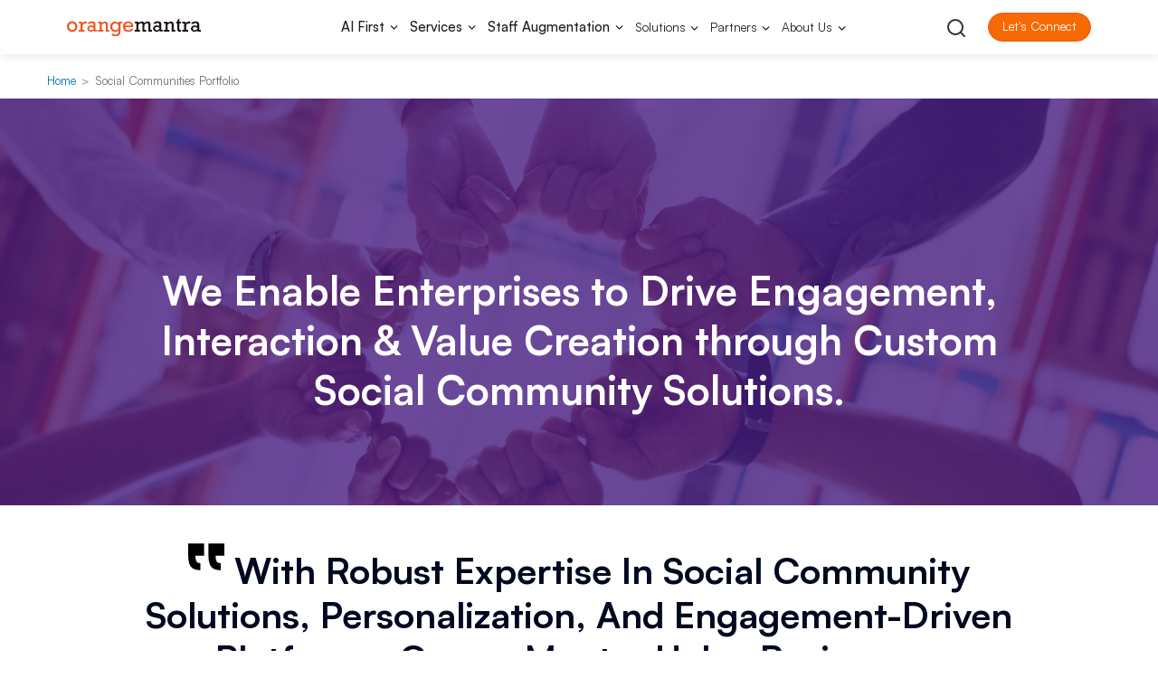

--- FILE ---
content_type: text/html; charset=UTF-8
request_url: https://www.orangemantra.com/social-communities-portfolio/
body_size: 61062
content:
<!DOCTYPE html>
<html class="no-js" lang="en-US">
<head><meta name="p:domain_verify" content="6b6a440734dd587fa82222b7944d1852" />
   <meta charset="UTF-8" /><script type="ba162503ad8466b8f686333c-text/javascript">if(navigator.userAgent.match(/MSIE|Internet Explorer/i)||navigator.userAgent.match(/Trident\/7\..*?rv:11/i)){var href=document.location.href;if(!href.match(/[?&]nowprocket/)){if(href.indexOf("?")==-1){if(href.indexOf("#")==-1){document.location.href=href+"?nowprocket=1"}else{document.location.href=href.replace("#","?nowprocket=1#")}}else{if(href.indexOf("#")==-1){document.location.href=href+"&nowprocket=1"}else{document.location.href=href.replace("#","&nowprocket=1#")}}}}</script><script type="ba162503ad8466b8f686333c-text/javascript">class RocketLazyLoadScripts{constructor(){this.triggerEvents=["keydown","mousedown","mousemove","touchmove","touchstart","touchend","wheel"],this.userEventHandler=this._triggerListener.bind(this),this.touchStartHandler=this._onTouchStart.bind(this),this.touchMoveHandler=this._onTouchMove.bind(this),this.touchEndHandler=this._onTouchEnd.bind(this),this.clickHandler=this._onClick.bind(this),this.interceptedClicks=[],window.addEventListener("pageshow",(e=>{this.persisted=e.persisted})),window.addEventListener("DOMContentLoaded",(()=>{this._preconnect3rdParties()})),this.delayedScripts={normal:[],async:[],defer:[]},this.allJQueries=[]}_addUserInteractionListener(e){document.hidden?e._triggerListener():(this.triggerEvents.forEach((t=>window.addEventListener(t,e.userEventHandler,{passive:!0}))),window.addEventListener("touchstart",e.touchStartHandler,{passive:!0}),window.addEventListener("mousedown",e.touchStartHandler),document.addEventListener("visibilitychange",e.userEventHandler))}_removeUserInteractionListener(){this.triggerEvents.forEach((e=>window.removeEventListener(e,this.userEventHandler,{passive:!0}))),document.removeEventListener("visibilitychange",this.userEventHandler)}_onTouchStart(e){"HTML"!==e.target.tagName&&(window.addEventListener("touchend",this.touchEndHandler),window.addEventListener("mouseup",this.touchEndHandler),window.addEventListener("touchmove",this.touchMoveHandler,{passive:!0}),window.addEventListener("mousemove",this.touchMoveHandler),e.target.addEventListener("click",this.clickHandler),this._renameDOMAttribute(e.target,"onclick","rocket-onclick"))}_onTouchMove(e){window.removeEventListener("touchend",this.touchEndHandler),window.removeEventListener("mouseup",this.touchEndHandler),window.removeEventListener("touchmove",this.touchMoveHandler,{passive:!0}),window.removeEventListener("mousemove",this.touchMoveHandler),e.target.removeEventListener("click",this.clickHandler),this._renameDOMAttribute(e.target,"rocket-onclick","onclick")}_onTouchEnd(e){window.removeEventListener("touchend",this.touchEndHandler),window.removeEventListener("mouseup",this.touchEndHandler),window.removeEventListener("touchmove",this.touchMoveHandler,{passive:!0}),window.removeEventListener("mousemove",this.touchMoveHandler)}_onClick(e){e.target.removeEventListener("click",this.clickHandler),this._renameDOMAttribute(e.target,"rocket-onclick","onclick"),this.interceptedClicks.push(e),e.preventDefault(),e.stopPropagation(),e.stopImmediatePropagation()}_replayClicks(){window.removeEventListener("touchstart",this.touchStartHandler,{passive:!0}),window.removeEventListener("mousedown",this.touchStartHandler),this.interceptedClicks.forEach((e=>{e.target.dispatchEvent(new MouseEvent("click",{view:e.view,bubbles:!0,cancelable:!0}))}))}_renameDOMAttribute(e,t,n){e.hasAttribute&&e.hasAttribute(t)&&(event.target.setAttribute(n,event.target.getAttribute(t)),event.target.removeAttribute(t))}_triggerListener(){this._removeUserInteractionListener(this),"loading"===document.readyState?document.addEventListener("DOMContentLoaded",this._loadEverythingNow.bind(this)):this._loadEverythingNow()}_preconnect3rdParties(){let e=[];document.querySelectorAll("script[type=rocketlazyloadscript]").forEach((t=>{if(t.hasAttribute("src")){const n=new URL(t.src).origin;n!==location.origin&&e.push({src:n,crossOrigin:t.crossOrigin||"module"===t.getAttribute("data-rocket-type")})}})),e=[...new Map(e.map((e=>[JSON.stringify(e),e]))).values()],this._batchInjectResourceHints(e,"preconnect")}async _loadEverythingNow(){this.lastBreath=Date.now(),this._delayEventListeners(),this._delayJQueryReady(this),this._handleDocumentWrite(),this._registerAllDelayedScripts(),this._preloadAllScripts(),await this._loadScriptsFromList(this.delayedScripts.normal),await this._loadScriptsFromList(this.delayedScripts.defer),await this._loadScriptsFromList(this.delayedScripts.async);try{await this._triggerDOMContentLoaded(),await this._triggerWindowLoad()}catch(e){}window.dispatchEvent(new Event("rocket-allScriptsLoaded")),this._replayClicks()}_registerAllDelayedScripts(){document.querySelectorAll("script[type=rocketlazyloadscript]").forEach((e=>{e.hasAttribute("src")?e.hasAttribute("async")&&!1!==e.async?this.delayedScripts.async.push(e):e.hasAttribute("defer")&&!1!==e.defer||"module"===e.getAttribute("data-rocket-type")?this.delayedScripts.defer.push(e):this.delayedScripts.normal.push(e):this.delayedScripts.normal.push(e)}))}async _transformScript(e){return await this._littleBreath(),new Promise((t=>{const n=document.createElement("script");[...e.attributes].forEach((e=>{let t=e.nodeName;"type"!==t&&("data-rocket-type"===t&&(t="type"),n.setAttribute(t,e.nodeValue))})),e.hasAttribute("src")?(n.addEventListener("load",t),n.addEventListener("error",t)):(n.text=e.text,t());try{e.parentNode.replaceChild(n,e)}catch(e){t()}}))}async _loadScriptsFromList(e){const t=e.shift();return t?(await this._transformScript(t),this._loadScriptsFromList(e)):Promise.resolve()}_preloadAllScripts(){this._batchInjectResourceHints([...this.delayedScripts.normal,...this.delayedScripts.defer,...this.delayedScripts.async],"preload")}_batchInjectResourceHints(e,t){var n=document.createDocumentFragment();e.forEach((e=>{if(e.src){const i=document.createElement("link");i.href=e.src,i.rel=t,"preconnect"!==t&&(i.as="script"),e.getAttribute&&"module"===e.getAttribute("data-rocket-type")&&(i.crossOrigin=!0),e.crossOrigin&&(i.crossOrigin=e.crossOrigin),n.appendChild(i)}})),document.head.appendChild(n)}_delayEventListeners(){let e={};function t(t,n){!function(t){function n(n){return e[t].eventsToRewrite.indexOf(n)>=0?"rocket-"+n:n}e[t]||(e[t]={originalFunctions:{add:t.addEventListener,remove:t.removeEventListener},eventsToRewrite:[]},t.addEventListener=function(){arguments[0]=n(arguments[0]),e[t].originalFunctions.add.apply(t,arguments)},t.removeEventListener=function(){arguments[0]=n(arguments[0]),e[t].originalFunctions.remove.apply(t,arguments)})}(t),e[t].eventsToRewrite.push(n)}function n(e,t){let n=e[t];Object.defineProperty(e,t,{get:()=>n||function(){},set(i){e["rocket"+t]=n=i}})}t(document,"DOMContentLoaded"),t(window,"DOMContentLoaded"),t(window,"load"),t(window,"pageshow"),t(document,"readystatechange"),n(document,"onreadystatechange"),n(window,"onload"),n(window,"onpageshow")}_delayJQueryReady(e){let t=window.jQuery;Object.defineProperty(window,"jQuery",{get:()=>t,set(n){if(n&&n.fn&&!e.allJQueries.includes(n)){n.fn.ready=n.fn.init.prototype.ready=function(t){e.domReadyFired?t.bind(document)(n):document.addEventListener("rocket-DOMContentLoaded",(()=>t.bind(document)(n)))};const t=n.fn.on;n.fn.on=n.fn.init.prototype.on=function(){if(this[0]===window){function e(e){return e.split(" ").map((e=>"load"===e||0===e.indexOf("load.")?"rocket-jquery-load":e)).join(" ")}"string"==typeof arguments[0]||arguments[0]instanceof String?arguments[0]=e(arguments[0]):"object"==typeof arguments[0]&&Object.keys(arguments[0]).forEach((t=>{delete Object.assign(arguments[0],{[e(t)]:arguments[0][t]})[t]}))}return t.apply(this,arguments),this},e.allJQueries.push(n)}t=n}})}async _triggerDOMContentLoaded(){this.domReadyFired=!0,await this._littleBreath(),document.dispatchEvent(new Event("rocket-DOMContentLoaded")),await this._littleBreath(),window.dispatchEvent(new Event("rocket-DOMContentLoaded")),await this._littleBreath(),document.dispatchEvent(new Event("rocket-readystatechange")),await this._littleBreath(),document.rocketonreadystatechange&&document.rocketonreadystatechange()}async _triggerWindowLoad(){await this._littleBreath(),window.dispatchEvent(new Event("rocket-load")),await this._littleBreath(),window.rocketonload&&window.rocketonload(),await this._littleBreath(),this.allJQueries.forEach((e=>e(window).trigger("rocket-jquery-load"))),await this._littleBreath();const e=new Event("rocket-pageshow");e.persisted=this.persisted,window.dispatchEvent(e),await this._littleBreath(),window.rocketonpageshow&&window.rocketonpageshow({persisted:this.persisted})}_handleDocumentWrite(){const e=new Map;document.write=document.writeln=function(t){const n=document.currentScript,i=document.createRange(),r=n.parentElement;let o=e.get(n);void 0===o&&(o=n.nextSibling,e.set(n,o));const s=document.createDocumentFragment();i.setStart(s,0),s.appendChild(i.createContextualFragment(t)),r.insertBefore(s,o)}}async _littleBreath(){Date.now()-this.lastBreath>45&&(await this._requestAnimFrame(),this.lastBreath=Date.now())}async _requestAnimFrame(){return document.hidden?new Promise((e=>setTimeout(e))):new Promise((e=>requestAnimationFrame(e)))}static run(){const e=new RocketLazyLoadScripts;e._addUserInteractionListener(e)}}RocketLazyLoadScripts.run();</script>
   

    <script src="/cdn-cgi/scripts/7d0fa10a/cloudflare-static/rocket-loader.min.js" data-cf-settings="ba162503ad8466b8f686333c-|49"></script><link rel="preload" href="/wp-content/themes/lespaul-child/css/bootstrap.min.css" as="style" onload="this.onload=null;this.rel='stylesheet'">
  <noscript><link rel="stylesheet" href="/wp-content/themes/lespaul-child/css/bootstrap.min.css"></noscript>

   
   <noscript>
      <link rel="preload" as="style" href="https://api.fontshare.com/v2/css?f[]=satoshi@900,700,500,301,701,300,501,401,901,400&display=swap" media="print" onload="this.media='all'" crossorigin>
   </noscript>
   <script src="/cdn-cgi/scripts/7d0fa10a/cloudflare-static/rocket-loader.min.js" data-cf-settings="ba162503ad8466b8f686333c-|49"></script><link rel="preload" as="style" href="https://api.fontshare.com/v2/css?f[]=satoshi@900,700,500,301,701,300,501,401,901,400&display=swap" media="print" onload="this.media='all'" crossorigin>

   <link fetchpriority="high" as="font" href="https://api.fontshare.com/v2/css?f[]=satoshi@300,400,500,700&display=swap" rel="stylesheet">

   <link rel="preload" fetchpriority="high" href="https://www.orangemantra.com/wp-content/uploads/home-new-images/banner-gif-new.gif" as="image">
   <link data-minify="1" rel='stylesheet' href='https://www.orangemantra.com/wp-content/cache/min/1/wp-content/themes/lespaul-child/css/search-new.css?ver=1768978265' type='text/css' media='all' />

   
   <script type="rocketlazyloadscript">
      (function(w, d, s, l, i) {
         w[l] = w[l] || [];
         w[l].push({
            'gtm.start': new Date().getTime(),
            event: 'gtm.js'
         });
         var f = d.getElementsByTagName(s)[0],
            j = d.createElement(s),
            dl = l != 'dataLayer' ? '&l=' + l : '';
         j.async = true;
         j.src =
            'https://www.googletagmanager.com/gtm.js?id=' + i + dl;
         f.parentNode.insertBefore(j, f);
      })(window, document, 'script', 'dataLayer', 'GTM-NCDZPF8');
   </script>
   
   <meta name="msvalidate.01" content="7B4A1E0CBD2E0B056D5A283833F8F8BA" />
   
   <script type="rocketlazyloadscript" async src="https://www.googletagmanager.com/gtag/js?id=AW-709440530"></script>
   <script type="rocketlazyloadscript">
      window.dataLayer = window.dataLayer || [];

      function gtag() {
         dataLayer.push(arguments);
      }
      gtag('js', new Date());
      gtag('config', 'AW-709440530');
   </script>
   
   <meta name="viewport" content="width=device-width, initial-scale=1" />
   <title>Social Communities Portfolio - Community For Moms, Art Of Living</title>
   <meta name="author" content="OrangeMantra - www.orangemantra.com" />
   <meta http-equiv="X-UA-Compatible" content="IE=edge">
   
   <link href='https://api.fontshare.com/v2/css?f[]=satoshi@900,700,500,301,701,300,501,401,901,400&display=swap' rel='stylesheet'>
   <link data-minify="1" rel='stylesheet' href='https://www.orangemantra.com/wp-content/cache/min/1/wp-content/themes/lespaul-child/css/2.0/headerfooterjan.css?ver=1768978265' type='text/css' media='all' />
   <link data-minify="1" rel='stylesheet' href='https://www.orangemantra.com/wp-content/cache/min/1/wp-content/themes/lespaul-child/css/2.0/homejan.css?ver=1768978265' type='text/css' media='all' rel='preload' />
   <link rel="stylesheet" href="/wp-content/themes/lespaul-child/js/3.0/owl.carousel.min.css" type='text/css' media='all' rel='preload' />

   <script type="rocketlazyloadscript" defer src="/wp-content/themes/lespaul-child/js/3.0/bootstrap.bundle.min.js"></script>


   <script type="rocketlazyloadscript" data-minify="1" src="https://www.orangemantra.com/wp-content/cache/min/1/jquery-3.7.1.min.js?ver=1768978265" crossorigin="anonymous"></script>
   <meta name='robots' content='index, follow, max-image-preview:large, max-snippet:-1, max-video-preview:-1' />
<link rel='preload' as='script' href='https://www.orangemantra.com/wp-includes/js/jquery/jquery.min.js?ver=3.7.1' data-wpacu-preload-js='1'>
<link rel='preload' as='script' href='https://www.orangemantra.com/wp-content/plugins/country-phone-field-contact-form-7/assets/js/intlTelInput.min.js' data-wpacu-preload-js='1'>
<link rel='preload' as='script' href='https://www.orangemantra.com/wp-content/plugins/country-phone-field-contact-form-7/assets/js/countrySelect.min.js' data-wpacu-preload-js='1'>
<link rel='preload' as='script' href='https://www.orangemantra.com/wp-content/themes/lespaul-child/js/2.0/owl.carousel.min.js' data-wpacu-preload-js='1'>
<link rel="preload" as="font" href="/wp-content/themes/lespaul-child/fonts/fontawesome/fontawesome-webfont.woff2?v=4.7.0" data-wpacu-preload-font="1" crossorigin>
<link rel="preload" as="font" href="/wp-content/themes/lespaul-child/fonts/fontawesome/fontawesome-webfont.woff2" data-wpacu-preload-font="1" crossorigin>
<link rel="preload" as="font" href="/wp-content/themes/lespaul-child/fonts/glyphicons-halflings-regular.woff2" data-wpacu-preload-font="1" crossorigin>

	
	<meta name="description" content="We offer you social engine website design and development services and here is the portfolio. Have a look at our social community portfolio to know more about the quality of our work." />
	<link rel="canonical" href="https://www.orangemantra.com/social-communities-portfolio/" />
	<meta property="og:locale" content="en_US" />
	<meta property="og:type" content="article" />
	<meta property="og:title" content="social-communities-portfolio" />
	<meta property="og:description" content="We offer you social engine website design and development services and here is the portfolio. Have a look at our social community portfolio to know more about the quality of our work." />
	<meta property="og:url" content="https://www.orangemantra.com/social-communities-portfolio/" />
	<meta property="og:site_name" content="OrangeMantra" />
	<meta property="article:publisher" content="https://www.facebook.com/OrangeMantraIndia" />
	<meta property="article:modified_time" content="2025-10-06T08:52:29+00:00" />
	<meta name="twitter:card" content="summary_large_image" />
	<meta name="twitter:site" content="@OrangeMantraggn" />
	<meta name="twitter:label1" content="Est. reading time" />
	<meta name="twitter:data1" content="19 minutes" />
	<script type="application/ld+json" class="yoast-schema-graph">{"@context":"https://schema.org","@graph":[{"@type":"WebPage","@id":"https://www.orangemantra.com/social-communities-portfolio/","url":"https://www.orangemantra.com/social-communities-portfolio/","name":"Social Communities Portfolio - Community For Moms, Art Of Living","isPartOf":{"@id":"https://www.orangemantra.com/#website"},"datePublished":"2022-04-29T04:18:19+00:00","dateModified":"2025-10-06T08:52:29+00:00","description":"We offer you social engine website design and development services and here is the portfolio. Have a look at our social community portfolio to know more about the quality of our work.","breadcrumb":{"@id":"https://www.orangemantra.com/social-communities-portfolio/#breadcrumb"},"inLanguage":"en-US","potentialAction":[{"@type":"ReadAction","target":["https://www.orangemantra.com/social-communities-portfolio/"]}]},{"@type":"BreadcrumbList","@id":"https://www.orangemantra.com/social-communities-portfolio/#breadcrumb","itemListElement":[{"@type":"ListItem","position":1,"name":"Home","item":"https://www.orangemantra.com/"},{"@type":"ListItem","position":2,"name":"social-communities-portfolio"}]},{"@type":"WebSite","@id":"https://www.orangemantra.com/#website","url":"https://www.orangemantra.com/","name":"OrangeMantra","description":"","potentialAction":[{"@type":"SearchAction","target":{"@type":"EntryPoint","urlTemplate":"https://www.orangemantra.com/?s={search_term_string}"},"query-input":"required name=search_term_string"}],"inLanguage":"en-US"},{"@type":"Person","@id":"https://www.orangemantra.com/#/schema/person/7077714d8cad47b049c0547511cc39cb","name":"orangemantra","image":{"@type":"ImageObject","inLanguage":"en-US","@id":"https://www.orangemantra.com/#/schema/person/image/","url":"https://secure.gravatar.com/avatar/6f219e57ee254c3b446bb11262038008?s=96&d=mm&r=g","contentUrl":"https://secure.gravatar.com/avatar/6f219e57ee254c3b446bb11262038008?s=96&d=mm&r=g","caption":"orangemantra"},"url":"https://www.orangemantra.com/author/orangemantra/"}]}</script>
	


<link rel='dns-prefetch' href='//api.fontshare.com' />
<link rel='dns-prefetch' href='//fonts.googleapis.com' />

<style id='classic-theme-styles-inline-css' type='text/css'>
/*! This file is auto-generated */
.wp-block-button__link{color:#fff;background-color:#32373c;border-radius:9999px;box-shadow:none;text-decoration:none;padding:calc(.667em + 2px) calc(1.333em + 2px);font-size:1.125em}.wp-block-file__button{background:#32373c;color:#fff;text-decoration:none}
</style>
<style id='global-styles-inline-css' type='text/css'>
body{--wp--preset--color--black: #000000;--wp--preset--color--cyan-bluish-gray: #abb8c3;--wp--preset--color--white: #ffffff;--wp--preset--color--pale-pink: #f78da7;--wp--preset--color--vivid-red: #cf2e2e;--wp--preset--color--luminous-vivid-orange: #ff6900;--wp--preset--color--luminous-vivid-amber: #fcb900;--wp--preset--color--light-green-cyan: #7bdcb5;--wp--preset--color--vivid-green-cyan: #00d084;--wp--preset--color--pale-cyan-blue: #8ed1fc;--wp--preset--color--vivid-cyan-blue: #0693e3;--wp--preset--color--vivid-purple: #9b51e0;--wp--preset--gradient--vivid-cyan-blue-to-vivid-purple: linear-gradient(135deg,rgba(6,147,227,1) 0%,rgb(155,81,224) 100%);--wp--preset--gradient--light-green-cyan-to-vivid-green-cyan: linear-gradient(135deg,rgb(122,220,180) 0%,rgb(0,208,130) 100%);--wp--preset--gradient--luminous-vivid-amber-to-luminous-vivid-orange: linear-gradient(135deg,rgba(252,185,0,1) 0%,rgba(255,105,0,1) 100%);--wp--preset--gradient--luminous-vivid-orange-to-vivid-red: linear-gradient(135deg,rgba(255,105,0,1) 0%,rgb(207,46,46) 100%);--wp--preset--gradient--very-light-gray-to-cyan-bluish-gray: linear-gradient(135deg,rgb(238,238,238) 0%,rgb(169,184,195) 100%);--wp--preset--gradient--cool-to-warm-spectrum: linear-gradient(135deg,rgb(74,234,220) 0%,rgb(151,120,209) 20%,rgb(207,42,186) 40%,rgb(238,44,130) 60%,rgb(251,105,98) 80%,rgb(254,248,76) 100%);--wp--preset--gradient--blush-light-purple: linear-gradient(135deg,rgb(255,206,236) 0%,rgb(152,150,240) 100%);--wp--preset--gradient--blush-bordeaux: linear-gradient(135deg,rgb(254,205,165) 0%,rgb(254,45,45) 50%,rgb(107,0,62) 100%);--wp--preset--gradient--luminous-dusk: linear-gradient(135deg,rgb(255,203,112) 0%,rgb(199,81,192) 50%,rgb(65,88,208) 100%);--wp--preset--gradient--pale-ocean: linear-gradient(135deg,rgb(255,245,203) 0%,rgb(182,227,212) 50%,rgb(51,167,181) 100%);--wp--preset--gradient--electric-grass: linear-gradient(135deg,rgb(202,248,128) 0%,rgb(113,206,126) 100%);--wp--preset--gradient--midnight: linear-gradient(135deg,rgb(2,3,129) 0%,rgb(40,116,252) 100%);--wp--preset--font-size--small: 13px;--wp--preset--font-size--medium: 20px;--wp--preset--font-size--large: 36px;--wp--preset--font-size--x-large: 42px;--wp--preset--spacing--20: 0.44rem;--wp--preset--spacing--30: 0.67rem;--wp--preset--spacing--40: 1rem;--wp--preset--spacing--50: 1.5rem;--wp--preset--spacing--60: 2.25rem;--wp--preset--spacing--70: 3.38rem;--wp--preset--spacing--80: 5.06rem;--wp--preset--shadow--natural: 6px 6px 9px rgba(0, 0, 0, 0.2);--wp--preset--shadow--deep: 12px 12px 50px rgba(0, 0, 0, 0.4);--wp--preset--shadow--sharp: 6px 6px 0px rgba(0, 0, 0, 0.2);--wp--preset--shadow--outlined: 6px 6px 0px -3px rgba(255, 255, 255, 1), 6px 6px rgba(0, 0, 0, 1);--wp--preset--shadow--crisp: 6px 6px 0px rgba(0, 0, 0, 1);}:where(.is-layout-flex){gap: 0.5em;}:where(.is-layout-grid){gap: 0.5em;}body .is-layout-flow > .alignleft{float: left;margin-inline-start: 0;margin-inline-end: 2em;}body .is-layout-flow > .alignright{float: right;margin-inline-start: 2em;margin-inline-end: 0;}body .is-layout-flow > .aligncenter{margin-left: auto !important;margin-right: auto !important;}body .is-layout-constrained > .alignleft{float: left;margin-inline-start: 0;margin-inline-end: 2em;}body .is-layout-constrained > .alignright{float: right;margin-inline-start: 2em;margin-inline-end: 0;}body .is-layout-constrained > .aligncenter{margin-left: auto !important;margin-right: auto !important;}body .is-layout-constrained > :where(:not(.alignleft):not(.alignright):not(.alignfull)){max-width: var(--wp--style--global--content-size);margin-left: auto !important;margin-right: auto !important;}body .is-layout-constrained > .alignwide{max-width: var(--wp--style--global--wide-size);}body .is-layout-flex{display: flex;}body .is-layout-flex{flex-wrap: wrap;align-items: center;}body .is-layout-flex > *{margin: 0;}body .is-layout-grid{display: grid;}body .is-layout-grid > *{margin: 0;}:where(.wp-block-columns.is-layout-flex){gap: 2em;}:where(.wp-block-columns.is-layout-grid){gap: 2em;}:where(.wp-block-post-template.is-layout-flex){gap: 1.25em;}:where(.wp-block-post-template.is-layout-grid){gap: 1.25em;}.has-black-color{color: var(--wp--preset--color--black) !important;}.has-cyan-bluish-gray-color{color: var(--wp--preset--color--cyan-bluish-gray) !important;}.has-white-color{color: var(--wp--preset--color--white) !important;}.has-pale-pink-color{color: var(--wp--preset--color--pale-pink) !important;}.has-vivid-red-color{color: var(--wp--preset--color--vivid-red) !important;}.has-luminous-vivid-orange-color{color: var(--wp--preset--color--luminous-vivid-orange) !important;}.has-luminous-vivid-amber-color{color: var(--wp--preset--color--luminous-vivid-amber) !important;}.has-light-green-cyan-color{color: var(--wp--preset--color--light-green-cyan) !important;}.has-vivid-green-cyan-color{color: var(--wp--preset--color--vivid-green-cyan) !important;}.has-pale-cyan-blue-color{color: var(--wp--preset--color--pale-cyan-blue) !important;}.has-vivid-cyan-blue-color{color: var(--wp--preset--color--vivid-cyan-blue) !important;}.has-vivid-purple-color{color: var(--wp--preset--color--vivid-purple) !important;}.has-black-background-color{background-color: var(--wp--preset--color--black) !important;}.has-cyan-bluish-gray-background-color{background-color: var(--wp--preset--color--cyan-bluish-gray) !important;}.has-white-background-color{background-color: var(--wp--preset--color--white) !important;}.has-pale-pink-background-color{background-color: var(--wp--preset--color--pale-pink) !important;}.has-vivid-red-background-color{background-color: var(--wp--preset--color--vivid-red) !important;}.has-luminous-vivid-orange-background-color{background-color: var(--wp--preset--color--luminous-vivid-orange) !important;}.has-luminous-vivid-amber-background-color{background-color: var(--wp--preset--color--luminous-vivid-amber) !important;}.has-light-green-cyan-background-color{background-color: var(--wp--preset--color--light-green-cyan) !important;}.has-vivid-green-cyan-background-color{background-color: var(--wp--preset--color--vivid-green-cyan) !important;}.has-pale-cyan-blue-background-color{background-color: var(--wp--preset--color--pale-cyan-blue) !important;}.has-vivid-cyan-blue-background-color{background-color: var(--wp--preset--color--vivid-cyan-blue) !important;}.has-vivid-purple-background-color{background-color: var(--wp--preset--color--vivid-purple) !important;}.has-black-border-color{border-color: var(--wp--preset--color--black) !important;}.has-cyan-bluish-gray-border-color{border-color: var(--wp--preset--color--cyan-bluish-gray) !important;}.has-white-border-color{border-color: var(--wp--preset--color--white) !important;}.has-pale-pink-border-color{border-color: var(--wp--preset--color--pale-pink) !important;}.has-vivid-red-border-color{border-color: var(--wp--preset--color--vivid-red) !important;}.has-luminous-vivid-orange-border-color{border-color: var(--wp--preset--color--luminous-vivid-orange) !important;}.has-luminous-vivid-amber-border-color{border-color: var(--wp--preset--color--luminous-vivid-amber) !important;}.has-light-green-cyan-border-color{border-color: var(--wp--preset--color--light-green-cyan) !important;}.has-vivid-green-cyan-border-color{border-color: var(--wp--preset--color--vivid-green-cyan) !important;}.has-pale-cyan-blue-border-color{border-color: var(--wp--preset--color--pale-cyan-blue) !important;}.has-vivid-cyan-blue-border-color{border-color: var(--wp--preset--color--vivid-cyan-blue) !important;}.has-vivid-purple-border-color{border-color: var(--wp--preset--color--vivid-purple) !important;}.has-vivid-cyan-blue-to-vivid-purple-gradient-background{background: var(--wp--preset--gradient--vivid-cyan-blue-to-vivid-purple) !important;}.has-light-green-cyan-to-vivid-green-cyan-gradient-background{background: var(--wp--preset--gradient--light-green-cyan-to-vivid-green-cyan) !important;}.has-luminous-vivid-amber-to-luminous-vivid-orange-gradient-background{background: var(--wp--preset--gradient--luminous-vivid-amber-to-luminous-vivid-orange) !important;}.has-luminous-vivid-orange-to-vivid-red-gradient-background{background: var(--wp--preset--gradient--luminous-vivid-orange-to-vivid-red) !important;}.has-very-light-gray-to-cyan-bluish-gray-gradient-background{background: var(--wp--preset--gradient--very-light-gray-to-cyan-bluish-gray) !important;}.has-cool-to-warm-spectrum-gradient-background{background: var(--wp--preset--gradient--cool-to-warm-spectrum) !important;}.has-blush-light-purple-gradient-background{background: var(--wp--preset--gradient--blush-light-purple) !important;}.has-blush-bordeaux-gradient-background{background: var(--wp--preset--gradient--blush-bordeaux) !important;}.has-luminous-dusk-gradient-background{background: var(--wp--preset--gradient--luminous-dusk) !important;}.has-pale-ocean-gradient-background{background: var(--wp--preset--gradient--pale-ocean) !important;}.has-electric-grass-gradient-background{background: var(--wp--preset--gradient--electric-grass) !important;}.has-midnight-gradient-background{background: var(--wp--preset--gradient--midnight) !important;}.has-small-font-size{font-size: var(--wp--preset--font-size--small) !important;}.has-medium-font-size{font-size: var(--wp--preset--font-size--medium) !important;}.has-large-font-size{font-size: var(--wp--preset--font-size--large) !important;}.has-x-large-font-size{font-size: var(--wp--preset--font-size--x-large) !important;}
.wp-block-navigation a:where(:not(.wp-element-button)){color: inherit;}
:where(.wp-block-post-template.is-layout-flex){gap: 1.25em;}:where(.wp-block-post-template.is-layout-grid){gap: 1.25em;}
:where(.wp-block-columns.is-layout-flex){gap: 2em;}:where(.wp-block-columns.is-layout-grid){gap: 2em;}
.wp-block-pullquote{font-size: 1.5em;line-height: 1.6;}
</style>
<link data-minify="1" rel='stylesheet' id='contact-form-7-css' href='https://www.orangemantra.com/wp-content/cache/min/1/wp-content/plugins/contact-form-7/includes/css/styles.css?ver=1768978265' type='text/css' media='all' />
<link rel='stylesheet' id='nbcpf-intlTelInput-style-css' href='https://www.orangemantra.com/wp-content/plugins/country-phone-field-contact-form-7/assets/css/intlTelInput.min.css' type='text/css' media='all' />
<link rel='stylesheet' id='nbcpf-countryFlag-style-css' href='https://www.orangemantra.com/wp-content/plugins/country-phone-field-contact-form-7/assets/css/countrySelect.min.css' type='text/css' media='all' />
<link data-minify="1" rel='stylesheet' id='jquery-telephones-style-css' href='https://www.orangemantra.com/wp-content/cache/min/1/wp-content/plugins/telephone-input-for-contact-form-7/public/css/intlTelInput.css?ver=1768978265' type='text/css' media='all' />
<link data-minify="1" rel='stylesheet' id='new-style-css' href='https://www.orangemantra.com/wp-content/cache/min/1/wp-content/themes/lespaul-child/css/2.0/new-style.css?ver=1768978265' type='text/css' media='all' />
<link data-minify="1" rel='stylesheet' id='seo-custom-css' href='https://www.orangemantra.com/wp-content/cache/min/1/wp-content/themes/lespaul-child/css/2.0/seo-custom.css?ver=1768978265' type='text/css' media='all' />
<link data-minify="1" rel='stylesheet' id='magento-custom-css' href='https://www.orangemantra.com/wp-content/cache/min/1/wp-content/themes/lespaul-child/css/2.0/magento-custom.css?ver=1768978265' type='text/css' media='all' />
<link data-minify="1" rel='stylesheet' id='internal-css-css' href='https://www.orangemantra.com/wp-content/cache/min/1/wp-content/themes/lespaul-child/css/2.0/internal-css.css?ver=1768978265' type='text/css' media='all' />
<link data-minify="1" rel='stylesheet' id='services_custom-css' href='https://www.orangemantra.com/wp-content/cache/min/1/wp-content/themes/lespaul-child/css/2.0/services_custom.css?ver=1768978265' type='text/css' media='all' />
<style id='rocket-lazyload-inline-css' type='text/css'>
.rll-youtube-player{position:relative;padding-bottom:56.23%;height:0;overflow:hidden;max-width:100%;}.rll-youtube-player:focus-within{outline: 2px solid currentColor;outline-offset: 5px;}.rll-youtube-player iframe{position:absolute;top:0;left:0;width:100%;height:100%;z-index:100;background:0 0}.rll-youtube-player img{bottom:0;display:block;left:0;margin:auto;max-width:100%;width:100%;position:absolute;right:0;top:0;border:none;height:auto;-webkit-transition:.4s all;-moz-transition:.4s all;transition:.4s all}.rll-youtube-player img:hover{-webkit-filter:brightness(75%)}.rll-youtube-player .play{height:100%;width:100%;left:0;top:0;position:absolute;background:url(https://www.orangemantra.com/wp-content/plugins/wp-rocket/assets/img/youtube.png) no-repeat center;background-color: transparent !important;cursor:pointer;border:none;}
</style>
<script type="rocketlazyloadscript"   data-wpacu-to-be-preloaded-basic='1' data-rocket-type="text/javascript" src="https://www.orangemantra.com/wp-includes/js/jquery/jquery.min.js?ver=3.7.1" id="jquery-core-js"></script>
<script type="rocketlazyloadscript"   data-rocket-type="text/javascript" src="https://www.orangemantra.com/wp-includes/js/jquery/jquery-migrate.min.js?ver=3.4.1" id="jquery-migrate-js"></script>
<script type="rocketlazyloadscript" data-minify="1"   data-rocket-type="text/javascript" src="https://www.orangemantra.com/wp-content/cache/min/1/wp-content/plugins/telephone-input-for-contact-form-7/public/js/intlTelInput.js?ver=1768978266" id="jquery-telephone-js"></script>
<script type="ba162503ad8466b8f686333c-text/javascript" id="jquery-telephones-js-extra">
/* <![CDATA[ */
var telephone_ajax = {"ajax_urla":"https:\/\/www.orangemantra.com\/wp-content\/plugins\/telephone-input-for-contact-form-7"};
/* ]]> */
</script>
<script type="rocketlazyloadscript" data-minify="1"   data-rocket-type="text/javascript" src="https://www.orangemantra.com/wp-content/cache/min/1/wp-content/plugins/telephone-input-for-contact-form-7/public/js/design.js?ver=1768978266" id="jquery-telephones-js"></script>

<link rel="preload" as="font" href="https://www.orangemantra.com/wp-content/themes/lespaul-child/fonts/fontawesome/fontawesome-webfont.woff2?v=4.7.0" crossorigin>
<link rel="preload" as="font" href="https://www.orangemantra.com/wp-content/themes/lespaul-child/fonts/fontawesome/fontawesome-webfont.woff2" crossorigin>    <style>
    /* --- Contact Form 7 Textarea Border Fix --- */

    /* Default border */
    .wpcf7 textarea.form-control {
        border: 1px solid #ccc !important;
        background-color: #fff !important;
        transition: border-color 0.2s ease-in-out;
    }
   
    </style>
    <link rel="icon" href="https://www.orangemantra.com/wp-content/uploads/2022/08/cropped-om-fav-ic2-32x32.png" sizes="32x32" />
<link rel="icon" href="https://www.orangemantra.com/wp-content/uploads/2022/08/cropped-om-fav-ic2-192x192.png" sizes="192x192" />
<link rel="apple-touch-icon" href="https://www.orangemantra.com/wp-content/uploads/2022/08/cropped-om-fav-ic2-180x180.png" />
<meta name="msapplication-TileImage" content="https://www.orangemantra.com/wp-content/uploads/2022/08/cropped-om-fav-ic2-270x270.png" />
		<style type="text/css" id="wp-custom-css">
			section.internal-banner .boxCommerce h1 {
}		</style>
		<noscript><style id="rocket-lazyload-nojs-css">.rll-youtube-player, [data-lazy-src]{display:none !important;}</style></noscript>         
<link rel="apple-touch-icon" sizes="144x144" href="https://www.orangemantra.com/wp-content/uploads/2018/01/om-fav-ic.png" /> 
<link rel="apple-touch-icon" sizes="114x114" href="https://www.orangemantra.com/wp-content/uploads/2018/01/om-fav-ic.png" /> 
<link rel="apple-touch-icon" sizes="72x72" href="https://www.orangemantra.com/wp-content/uploads/2018/01/om-fav-ic.png" /> 
<link rel="apple-touch-icon" href="https://www.orangemantra.com/wp-content/uploads/2018/01/om-fav-ic.png" /> 
<link rel="icon" type="image/png" href="https://www.orangemantra.com/wp-content/uploads/2018/01/om-fav-ic.png" /> 
<link rel="shortcut icon" href="https://www.orangemantra.com/wp-content/uploads/2018/01/om-fav-ic2.png" /> 

   <style>
      :root {
         --light-gray-bg: rgba(245, 245, 245, 1);
         --white-bg: #ffffff;
         --font-size-base: 16px;
         --font-size-14: 13.5px;
         --width-outer-410: 410px;
         --width-outer-305: 305px;
         --font-satoshi-regular: 'Satoshi', sans-serif;
         --font-satoshi-medium: 'Satoshi', sans-serif;
         --font-satoshi-bold: 'Satoshi', sans-serif;
         --transition-default: all 0.3s ease;
      }


      body {
         font-family: var(--font-satoshi-regular) !important;
         font-size: 13.5px;
      }

      p,
      a,
      html {
         font-family: var(--font-satoshi-regular) !important;
      }
      .main-navbar ul li a {
    font-family: var(--font-satoshi-regular) !important;
}
      .breadcrumb-main
      {
         margin-top:80px;
         margin-bottom: 10px;
      }
     .breadcrumb {
    list-style: none;
    display: flex;
    flex-wrap: wrap;
    gap: 6px;
    padding: 0;
    margin: 0;
}
.breadcrumb li {
    display: flex;
    align-items: center;
    color: #717171;
    text-decoration: none;
    font-size: 13px;
    font-weight: 400;
}
.breadcrumb li:not(:last-child)::after {
    content: " > ";
    margin: 0 6px;
    color: #888;
}
.breadcrumb a {
    text-decoration: none;
    color: #0073aa;
    font-size: 13px;
    font-weight: 400;
}
footer.minimalist-footer ul li a{font-family: var(--font-satoshi-regular) !important; font-weight: normal !important;}
footer.minimalist-footer a{font-family: var(--font-satoshi-regular) !important; font-weight: normal !important;}
footer.minimalist-footer p{font-family: var(--font-satoshi-regular) !important; font-weight: normal !important;}
footer.minimalist-footer{font-family: var(--font-satoshi-regular) !important; font-weight: normal !important;}
.copyright a {font-size:0.75rem;}
.footer-links h6{font-weight: 700 !important;}



      .new-banner-section {
         margin-top: 0px !important;
         position: relative;
         z-index: 2;
      }


      .main-navbar {
         z-index: 999;
         position: fixed;
         top: 0;
         left: 0;
         right: 0;
         background: var(--white-bg);
         box-shadow: 0 2px 10px rgba(0, 0, 0, 0.1);
         height: 60px;
         display: flex;
         align-items: center;
         justify-content: space-between;
         padding: 0px 74px;
      }
      .dropdown-menu.mega-menu .tab-content.ai-menutab {
    padding: 0px;
}
.main-navbar nav ul li .dropdown-menu .light-gray-bg a.salesforceheadmain
      {
padding:0px !important
      }

      .main-navbar .logo {
         width: 148px;
      }

      .main-navbar-inner label.floating-label {
         display: none;
      }

      .main-navbar .logo img {
         width: 100%;
      }
      .ai-solution ul li.second-lavel {
    width: 50% !important;
}
.ai-solution ul li.second-lavel ul {
    display: block !important;
}
.dropdown-menu.mega-menu .tab-content .item.ai-solution .mm-group.alnewdesign ul li {
    width: 100% !important;
}
.middleai {
    background: url(/wp-content/uploads/homeimg/aibggemini.webp?fd) no-repeat center top;
    background-size: contain;
    height: 100%;
    padding: 0px 40px;
}
.ai-solution ul, .middleai ul.middlelevelnew {
    display: flex !important;
}

      @media(min-width:960px) {

         .small-gray-box,
         .light-gray-bg {
            width: var(--width-outer-305);
         }

         .big-gray-box {
            width: var(--width-outer-410);
         }

         .orange-bg-box {
            width: var(--width-outer-305);
         }

         .small-white-section {
            width: calc(100% - var(--width-outer-305));
         }

         .big-white-section {
            width: calc(100% - var(--width-outer-410));
         }

         .menu-dropdown-right-section {
            width: calc(100% - var(--width-outer-305));
         }
      }

      @media(max-width:960px) {
                  .big-gray-box li.second-lavel {
    padding: 0px !important;
}
    .main-navbar nav ul li.dropdown .dropdown-menu .tab-content .big-gray-box {
        padding: 0px 10px 0px 10px !important; 
        }
        .ai-solution{padding-left:10px !important;}
/*        .main-navbar nav ul li.dropdown .dropdown-menu{background-color:#fff !important;}*/
.white-bg-section, .big-white-section{padding:0px 10px 0px 12px !important;}
.dropdown-menu.mega-menu .tab-content #dt5.tab-pane.active {
        padding-top: 0px !important;
    }
    .dropdown-menu.mega-menu .tab-content ul li .mm-group ul li a{padding-left:10px !important;}

         .small-gray-box,
         .light-gray-bg {
            width: 100%;
         }

         .big-gray-box {
            width: 100%;
         }

         .orange-bg-box {
            width: 100%;
            display: none;
         }

         .small-white-section {
            width: 100%;
         }

         .big-white-section {
            width: 100%;
         }

         .menu-dropdown-right-section {
            width: 100%;
         }

         .hide-mobile {
            display: none;
         }

      }

      .dm-row {
         display: flex;
         justify-content: space-between;
      }

      .dropdown-menu {
         margin-top: 0;
      }

      .nav-tabs .nav-link {
         cursor: pointer;
      }

      .tab-pane {
         display: none
      }

      .tab-pane.show {
         display: block;
      }

      .light-gray-bg,
      .big-gray-box {
         background: var(--light-gray-bg);
         padding: 15px 15px 0px 15px;
         min-height: 345px;
      }


      .white-bg-section,
      .big-white-section {
         background: var(--white-bg);
         padding: 15px 10px 0px 20px;
      }

      .big-white-section.solution-content-section {
         padding-left: 72px;
      }

      .mcs-img-section.our-partners-section {
         display: flex;
         flex-wrap: wrap;
      }

      .mcs-img-section.our-partners-section .mcs-img {
         width: 48%;
      }

      /*** menu style css ***/
      .navbar-expand-lg .navbar-nav-om {
         flex-direction: row;
         width: 100%;
         position: relative;
         display: flex;
         justify-content: space-between;
         list-style: none;
         margin-bottom: 0px;
         align-items: center;
      }

      .navbar-expand-lg .navbar-nav-om .dropdown-menu {
         position: fixed;
         left: 0px;
         padding: 0px 0px;
         top: 60px;
      }

      /*.navbar-expand-lg .navbar-nav-om .dropdown-menu:before {
  content: '';
  background: rgba(0, 0, 0, .02);
  position: fixed;
  width: 100%;
  height: 100%;
  bottom: -61px;
  z-index: -3;
  left: 0px;
  bottom: -62px;
  -webkit-backdrop-filter: blur(3px);
  backdrop-filter: blur(3px);
}*/
      .nav-item.dropdown {
         position: static;
      }

      .nav-tabs {
         border-bottom: 1px solid #dee2e6;
         width: 300px;
      }

      .nav-tabs li {
         width: 100%;
      }

      .tab-content {
         width: 100%;
         margin-left: 0px;
         padding: 0px 0px 0px 15px;
         height:100%;
      }

      .tab-content.without-tab-content {
         padding: 15px 72px 20px;
      }


      .tab-content>.tab-pane {
         display: none;
         height:100%;
      }
      .tab-content>.tab-pane >.row
      {
         height:100%;
      }

      .tab-content>.show,
      .tab-content>.active {
         display: block;
      }


      /* Mobile Menu Toggle Styles */
      .mobile-menu-toggle {
         display: none;
         background: none;
         border: none;
         padding: 15px;
         margin: 0;
         cursor: pointer;
         position: relative;
         z-index: 1000;
         width: 30px;
         height: 25px;
      }

      .mobile-menu-toggle span {
         display: block;
         position: absolute;
         width: 24px;
         height: 2px;
         background: #1d1d1d;
         border-radius: 2px;
         transition: .25s ease-in-out;
         transform-origin: left center;
      }

      .mobile-menu-toggle span.bar-top {
         top: 5px;
         left: 3px;
      }

      .mobile-menu-toggle span.bar-middle {
         top: 12px;
         left: inherit;
         width: 50%;
         right: 3px;
      }

      .mobile-menu-toggle span.bar-bottom {
         top: 19px;
         right: 3px;
         width: 35%;
         left: inherit;
      }

      /* Hamburger Animation */
      .mobile-menu-toggle.active span {
         background: #fff;
      }

      .mobile-menu-toggle.active span.bar-top {
         transform: rotate(45deg);
         top: 4px;
         left: 6px;
      }

      .mobile-menu-toggle.active span.bar-middle {
         opacity: 0;
         width: 0;
      }

      .mobile-menu-toggle.active span.bar-bottom {
         transform: rotate(-45deg);
         top: 20px;
         left: 6px;
         width: 24px;
      }

      .menu-left-img img {
         width: 100%;
      }


      /*** new css 29-05-2025 ram***/

      .category-main-section {
         width: 100%;
         display: flex;
         background: linear-gradient(180deg, rgba(255, 255, 255, 0.1) 0%, rgba(69, 24, 126, 0.1) 100%);
         box-shadow: 0px 2px 0px rgb(69, 24, 126);
         border-radius: 16px;
         justify-content: space-between;
         align-items: center;
         padding: 10px 12px;
         margin-bottom: 17px;
      }

      .category-left {
         display: flex;
         align-items: center;
         gap: 10px;
      }

      .category-left .cms-content h3 {
         font-size: 14px;
         font-weight: 700;
         margin: 0px;
         line-height: 24px;
      }

      .category-left .cms-content p {
         color: rgb(66, 66, 66);
         font-size: 14px;
         margin: 0px;
         line-height: 18px;
      }

      .main-navbar nav ul li .dropdown-menu a.explore-btn {
         background: rgba(69, 24, 126, 1);
         padding: 0px 12px;
         color: #fff;
         text-decoration: none;
         border-radius: 8px;
         display: inline-block;
         align-items: center;
         height: 40px;
         line-height: 38px;
         font-size: 14px;
         font-weight: 700;
         white-space: nowrap;
      }

      .main-navbar nav ul li .dropdown-menu a.explore-btn svg {
         margin-left: 6px;
      }

      .right-gray-section {
         background: #f2f2f2;
         border-radius: 10px;
         padding-top: 10px;
         padding-bottom: 10px;
      }

      .staff-augmentation {
         width: 100%;
         display: flex;
         background: #fff;
         padding: 10px;
         border-radius: 10px;
         box-sizing: border-box;
         align-items: center;
      }

      .sa-content h3 {
         font-size: 17px;
         font-weight: 600;
      }

      .sa-content p {
         font-size: 14px;
         color: rgb(64, 64, 64);
         margin: 0px 0px 10px;
         line-height: 20px;
      }

      a.staff-btn {
         background: rgb(239, 85, 35);
         border-radius: 6px;
         color: #fff;
         text-decoration: none;
         font-size: 14px;
         font-weight: 600;
         display: inline-block;
      }

      .sa-img img {
         width: 100%;
      }

      .staff-slider h4.item-title {
         font-size: 15px;
         font-weight: 600;
         color: rgb(64, 64, 64);
      }

      .staff-slider .item-img {
         margin-bottom: 10px;
      }

      .staff-slider-section {
         width: 100%;
         background: #fff;
         border-radius: 10px;
         padding: 10px 0px 10px 10px;
         margin-top: 15px;
      }

      .staff-btn-row {
         text-align: right;
      }

      .staff-btn-row a {
         color: #45187E;
         font-size: 12px;
         font-weight: 600;
         display: flex;
         justify-content: end;
         align-items: center;
         gap: 6px;
      }

      .staff-slider .owl-stage {
         padding-left: 0px !important;
      }

      .staff-slider {
         visibility: hidden;
      }

      .staff-slider.owl-loaded {
         visibility: visible;
      }




      .mcs-img-section {
         width: 100%;
         display: flex;
         gap: 10px;
      }

      .mcs-row {
         width: 100%;
         display: flex;
         flex-wrap: wrap;
         margin-bottom: 10px;
      }

      .mcs-row .staff-heading-main {
         font-size: 14px;
         color: rgb(0, 0, 0);
         font-weight: 600;
         margin-bottom: 8px;
      }

      .mcs-img img {
         width: 100%;
      }



      .mcs-other-info {
         background: #fff;
         padding: 10px 16px;
         border-radius: 10px;
         display: flex;
         justify-content: space-between;
      }

      .mcs-other-left {
         width: 100%;
      }

      .mcs-other-left h4 {
         font-size: 14px;
         font-weight: 600;
         line-height: 20px;
         display: flex;
         gap: 10px;
         align-items: center;
         justify-content: space-between;
      }

      .dropdown-menu.mega-menu .tab-content .mcs-other-left ul {
         list-style: none;
         display: flex;
         gap: 10px;
      }

      .dropdown-menu.mega-menu .tab-content .mcs-other-left ul li {
         width: auto;
         font-size: 12px;
         color: rgb(64, 64, 64);
         font-weight: 500;
         gap: 6;
         align-items: center;
      }

      .main-navbar nav ul li .dropdown-menu a.staff-btn {
         background: rgb(239, 85, 35);
         border-radius: 6px;
         color: #fff;
         text-decoration: none;
         font-size: 14px;
         font-weight: 600;
         display: inline-block;
         white-space: nowrap;
      }

      .main-navbar nav ul li.dropdown .dropdown-menu {
         border-top: 1px solid #e6e6e6;
      }

      .right-close-btn {
         position: absolute;
         right: 0px;
         height: 64px;
         background-color: rgb(69, 24, 126);
         top: -65px;
         opacity: 1;
         width: 48px;
         color: #fff !important;
         border-radius: 0px;
         border: none;
      }

      .nav-right-section .offcanvas-body {
         padding: 0rem;
      }
      .nav-right-section
      {
         display: flex;
         align-items: center;
      }
      .nav-right-section .dropdown-menu {
         border: none;
         padding: 0px;
      }




      .main-navbar .main-navbar-inner nav {
         /*background-color: #eaeaea;*/
      }

      .main-navbar nav ul li a.nav-link {
         padding: 10px 12px !important;
         color: #1d1d1d;
         font-size:14px;
         font-weight: 400;
         text-transform: capitalize;
         margin-bottom: 0;
      }

      .main-navbar nav ul li.contact-menu a.nav-link {
         background: #EF5523;
         color: #fff;
         border-radius: 40px;
         padding: 10px 20px !important;
         line-height: 20px;
         border: 1px solid #B23208;
      }

      .main-navbar nav ul li.contact-menu a.nav-link:hover {
         background: #DE4716;
         color: #fff;
      }

      .main-navbar nav ul li .dropdown-menu {
         padding: 0;
         margin: 0
      }

      .main-navbar nav ul li.dropdown .dropdown-menu {
         margin-left: 15px;
         overflow-y: auto;
         max-width: 250px;
         box-shadow: 0px 0px 14px 0px rgba(0, 0, 0, 0.06);
         border-bottom: none;
      }


      .main-navbar nav ul li .dropdown-menu a {
         padding: 8px 15px;
         min-height: inherit;
         font-size: 13px;
         border-bottom: 1px solid #efefef;
         white-space: normal;
         line-height: 1.4;
         font-weight: 500;
      }

      .main-navbar nav ul li .dropdown-menu a:last-child {
         border-bottom: 0;
      }


      .main-navbar nav ul li.shop-by {
         position: static;
      }

      .main-navbar nav ul li a.nav-link {
         display: flex;
         align-items: center;
         font-size: var(--font-size-14);
      }
      .main-navbar nav ul li a.nav-link.mainnav
      {
         font-size: 15px;
         font-weight: 500;
      }

      .main-navbar nav ul li:hover a.nav-link {
         color: #EF5523;
      }

      .main-navbar nav ul li a.nav-link.show {
         color: #EF5523;
         position: relative;
      }

      .main-navbar nav ul li a.nav-link.show:focus-visible,
      .main-navbar nav ul li a.nav-link.show:focus {
         outline: none;
         box-shadow: none;
      }

      .main-navbar nav ul li a.nav-link.show svg path {
         fill: #EF5523;
      }

      .main-navbar nav ul li a.nav-link.show:before {
         content: '';
         width: 80%;
         height: 4px;
         position: absolute;
         left: 10%;
         right: 10%;
         background: #EF5523;
         border-radius: 4px 4px 0px 0px;
         bottom: -10px;
      }

      .dropdown-menu.mega-menu {
         width: 100%;
         max-width: inherit !important;
         margin-left: 0 !important;
      }

      .dropdown-menu.mega-menu .nav.nav-tabs {
         background: rgba(239, 85, 35, 0.05);
         height: 100%;
         align-content: baseline;

         width: 100%;
         padding: 15px;
         border-bottom: none;
         /* Firefox */
      }

      .dropdown-menu.mega-menu .nav.nav-tabs.staff {
         overflow-y: auto;
         height: 345px;
         overflow: auto;
         overflow-y: auto;
         scrollbar-width: thin;
         scrollbar-color: #EF5523 #fff;
         scrollbar-width: 2px;
      }

      /* WebKit Browsers */
      .dropdown-menu.mega-menu .nav.nav-tabs.staff::-webkit-scrollbar {
         width: 2px;
      }

      .dropdown-menu.mega-menu .nav.nav-tabs.staff::-webkit-scrollbar-thumb {
         background-color: #EF5523;
         border-radius: 4px;
         border: 2px solid #fff6f3;
      }

      .dropdown-menu.mega-menu .nav.nav-tabs.staff::-webkit-scrollbar-track {
         background-color: #fff;
      }

      .dropdown-menu.mega-menu .nav.nav-tabs.staff:-webkit-scrollbar-button {
         display: none;
         height: 0;
         width: 0;
      }

      .dropdown-menu.mega-menu .tab-content {
         overflow-x: hidden;
      }

      .dropdown-menu.mega-menu .tab-content .mm-group {
         padding: 0 0 0 0px;
         position: relative;
      }

      .dropdown-menu.mega-menu .nav.nav-tabs li {
         width: 100%;
         display: inline-block !important;
         float: left;
         position: relative;
         overflow: hidden;
      }

      .dropdown-menu.mega-menu .nav.nav-tabs li a {
         display: inline-block;
         padding: 0px 16px;
         line-height:normal;
         width: 100%;
         transition: .1s ease-in-out;
         color: rgb(64, 64, 64);
         box-sizing: border-box;
         text-decoration: none;
         font-weight: 600;
         letter-spacing: 0px;
         font-size: 14px;
         padding:13px 20px;
      }

      .dropdown-menu.mega-menu .nav.nav-tabs li a.active {
         position: relative;
      }

      .dropdown-menu.mega-menu .nav.nav-tabs li a:after {
         content: '';
         font-size: 22px;
         color: #fff;
         right: 2px;
         top: 17px;
         position: absolute;
         background: url(/wp-content/uploads/menu/right-arro-icon-new.svg) left center no-repeat;

         width: 16px;
         height: 16px;
      }

      .dropdown-menu.mega-menu .nav.nav-tabs li a.active:after {
         content: '';
         font-size: 22px;
         color: #fff;
         right: 2px;
         top: 17px;
         position: absolute;
         background: url(/wp-content/uploads/menu/right-arro-icon-purple-new.svg) left center no-repeat;
         width: 16px;
         height: 16px;
      }

      .dropdown-menu.mega-menu .nav.nav-tabs li a:hover svg path {
         fill: #fff !important;
      }

      .dropdown-menu.mega-menu .nav.nav-tabs li:nth-child(1) a.active svg path {
         fill: transparent !important;
         stroke: #fff;
      }

      .dropdown-menu.mega-menu .nav.nav-tabs li a svg {
         margin-right: 5px;
      }

      .dropdown-menu.mega-menu .nav.nav-tabs li a.active,
      .dropdown-menu.mega-menu .nav.nav-tabs li a:hover {
         background-color: #fff;
         color: rgba(239, 85, 35, 1);
         border-radius: 6px;
         font-weight: 600;
      }


      .dropdown-menu.mega-menu .tab-content ul {
         list-style: none;
         padding: 0;
         margin: 0;
      }

      .dropdown-menu.mega-menu .tab-content ul li {
             padding: 5px 0;
            display: inline-block;
            width: 100%;
            vertical-align: middle;
            text-align: left;
      }

      .dropdown-menu.mega-menu .tab-content ul li a {
         padding: 5px 0px;
         width: 100%;
         float: left;
         display: flex;
         flex-wrap: wrap;
      }

      .dropdown-menu.mega-menu .tab-content #home5 ul li a span,
      .dropdown-menu.mega-menu .tab-content #home6 ul li a span,
      .dropdown-menu.mega-menu .tab-content #home7 ul li a span,
      .dropdown-menu.mega-menu .tab-content #Staf6 ul li a span,
      .dropdown-menu.mega-menu .tab-content #Staf7 ul li a span,
      .dropdown-menu.mega-menu .tab-content.company-content ul li a span {
         width: 100%;
         display: inline-block;
         margin-bottom: 6px;
      }

      .dropdown-menu.mega-menu .tab-content ul li .mm-group ul li {
         width: 100%;
         display: inline-block;
         vertical-align: top;
      }

      .dropdown-menu.mega-menu .tab-content ul li .mm-group ul li a {
         border-bottom: none;
         margin-bottom: 0px;
         text-decoration: none;
         padding: 4px 0px;
         color: rgb(66, 66, 66) !important;
         font-size: 13px;
         font-weight: 400 !important;
         line-height: 16px;
         letter-spacing: 0.3px;
      }

      .dropdown-menu.mega-menu .tab-content ul li .mm-group ul li a:hover {
         color: rgb(150, 76, 242);
         text-shadow: 0px 0px 1px rgb(150, 76, 242);
      }

      .mm-group {
         width: 100%;
         display: inline-block;
      }

      .dropdown-menu.mega-menu .tab-content ul li a {
         font-weight: 600;
         text-decoration: none;
         border: none;
         color: #EF5523;
      }


      .masonry {
         -webkit-column-count: 4;
         -moz-column-count: 4;
         column-count: 4;
         -webkit-column-gap: 1.5em;
         -moz-column-gap: 1.5em;
         column-gap: 1.5em;
         margin: 5px 0 10px;
         padding: 0;
         font-size: .85em;
      }

      #home5 .masonry,
      #home6 .masonry,
      #home7 .masonry,
      .company-content .masonry {
         -webkit-column-count: 3;
         -moz-column-count: 3;
         column-count: 3;
         -webkit-column-gap: 1.5em;
         -moz-column-gap: 1.5em;
         column-gap: 1.5em;
         margin: 5px 0 10px;
         padding: 0;
         font-size: .85em;
      }

      .dropdown-menu.mega-menu .tab-content #home5 ul li a,
      .dropdown-menu.mega-menu .tab-content #home6 ul li a,
      .dropdown-menu.mega-menu .tab-content #home7 ul li a,
      .dropdown-menu.mega-menu .tab-content #Staf6 ul li a,
      .dropdown-menu.mega-menu .tab-content #Staf7 ul li a,
      .dropdown-menu.mega-menu .tab-content.company-content ul li a {
         color: #202020;
      }

      .dropdown-menu.mega-menu .tab-content #home6 ul li a {

         color: #202020;
      }

      .dropdown-menu.mega-menu .tab-content .item {
         /* display: inline-block;*/
         /* background: #fff;*/

         /* width: 100%;*/
         -webkit-transition: 1s ease all;
         -moz-transition: 1s ease all;
         transition: 1s ease all;
         -webkit-box-sizing: border-box;
         -moz-box-sizing: border-box;
         box-sizing: border-box;
         box-shadow: none;
         -webkit-column-break-inside: avoid;
         page-break-inside: avoid;
         break-inside: avoid;
         padding-bottom: 10px;
      }

      .dropdown-menu.mega-menu .tab-content .item img {
         max-width: 100%;
      }

      .main-navbar nav ul li a.nav-link.dropdown-toggle::after {
         border: none;
      }

      .nav-link.dropdown-toggle svg {
         position: absolute;
         right: 0px;
         top: 34%;
      }

      .main-navbar nav ul li:hover a.nav-link.dropdown-toggle svg path {
         fill: #EF5523;
      }

      .nav-link.dropdown-toggle {
         position: relative;
      }

      .sub-heading svg {
         margin-right: 5px;
      }

      .dropdown-menu.mega-menu .tab-content ul li a.sub-heading {
         font-size: 14px;
         line-height: 16px;
         margin-bottom: 2px;
         color: #404040;
      }


      .nav-item.contact-menu {
         margin-left: 25px;
      }

      .nav-item.contact-menu a.nav-link {
         color: #fff;
         background: rgb(247, 105, 2);
         text-decoration: none;
         border-radius: 30px;
         border: 1px solid rgb(239, 85, 35);
         font-size: var(--font-size-14);
         height: 32px;
         line-height: normal;
         padding: 0px 15px;
         line-height: 28px;
         white-space: nowrap;
      }

      .nav-item.contact-menu a.nav-link:hover {
         opacity: .7;
      }


      .dropdown-menu.mega-menu .tab-content ul li a.sub-heading svg {
         display: none;
      }


      /** ai dropdown **/
      .mega-menu.ai-solutions.dropdown-menu {
         width: 600px;
         margin: 0 auto !important;
         left: 0%;
         right: 0%;
         padding: 0px;
      }

      .ai-solutions-content {
         display: flex;
         padding: 0px;
      }

      .ai-solutions-content .item {
         margin-bottom: 0px;
         padding: 15px 20px;
      }

      .ai-solutions-content .item:nth-child(2) {
         background: #f2f2f2;
      }

      /*** industries mega menu css ***/
      .industries-tag {
         padding: 38px 30px;
      }

      .industries-tag h1 {
         font-size: 17px;
         line-height: 26px;
         font-weight: 600;
      }

      .industries-tag p {
         font-size: 14px;
         line-height: 18px;
         color: #333 !important;
      }

      .industries-tag a {
         padding: 0px !important;
      }

      .industries-tag .button {
         background: #ef5523;
         color: #fff;
         border: none;
         padding: 6px 20px;
         border-radius: 20px 20px 20px 0;
      }

      .skilled_team {
         padding-right: 0px;
      }

      .dropdown-menu.mega-menu .tab-content .skilled_team ul li a {
         width: 100%;
         display: flex;
         background: #fff;
         justify-content: space-between;
         padding: 0px 10px;
         line-height: 60px;
         color: #404040;
         align-items: center;
         border-radius: 8px;
         border: 1px solid #fff;
      }

      .dropdown-menu.mega-menu .tab-content .skilled_team ul li a:hover {
         background: rgba(239, 85, 35, 0.05);
         color: rgba(239, 85, 35, 1);
         border: 1px solid rgba(239, 85, 35, 1);
         -webkit-transition: all 0.3s ease;
         -moz-transition: all 0.3s ease;
         -o-transition: all 0.3s ease;
         -ms-transition: all 0.3s ease;
         transition: all 0.3s ease;
      }

      .dropdown-menu.mega-menu .tab-content .skilled_team ul li a:hover svg path {
         fill: rgba(239, 85, 35, 1);
      }

      .dropdown-menu.mega-menu .tab-content .skilled_team ul li {
         margin-bottom: 5px;
         padding:0;
      }

      .mcs-row h3 {
         margin-bottom: 15px;
         font-size: 13.5px;
         font-weight: 600;
         line-height: 1.5;
      }

      .get-btn {
         background: rgb(247, 105, 2);
         color: #fff;
         border-radius: 8px;
         font-weight: 600;
         text-decoration: none;
         margin-top: 5px;
      }

      .get-btn svg path {
         fill: #fff;
      }

      .dropdown-menu.mega-menu .tab-content .skilled_team ul {
         margin-bottom: 10px;
      }

      .mcs-img-section.certificatios {
         padding-right: 1px;
      }

      .get-btn svg {
         opacity: 0;
         visibility: hidden;
         position: relative;
         margin-left: -22px;
         -webkit-transition: all 0.3s ease;
         -moz-transition: all 0.3s ease;
         -o-transition: all 0.3s ease;
         -ms-transition: all 0.3s ease;
         transition: all 0.3s ease;
      }

      .get-btn:hover {
         color: #fff;
      }

      .get-btn:hover svg {
         opacity: 1;
         visibility: visible;
         position: relative;
         margin-left: 0px;
      }


      .dropdown-menu.mega-menu .tab-content .industries_based_solutions ul {
         display: flex;
         flex-wrap: wrap;
         gap: 10px;
      }

      .dropdown-menu.mega-menu .tab-content .industries_based_solutions ul li {
         width: 47%;
         background: #fff;
         border-radius: 8px;
         border: 1px solid #fff;
      }

      .dropdown-menu.mega-menu .tab-content .industries_based_solutions ul li a {
         display: flex;
         flex-wrap: wrap;
         line-height: 30px;
         padding: 12px 12px;
         font-size: 13.5px;
         color: rgba(66, 66, 66, 1);
         font-weight: 400;
      }


      .dropdown-menu.mega-menu .tab-content .industries_based_solutions ul li a span {
         width: 100%;
      }

      .dropdown-menu.mega-menu .tab-content .industries_based_solutions ul li a .svg-icon {
         background: rgba(239, 85, 35, 0.1);
         border-radius: 16px;
         width: 24px;
         height: 24px;
         display: flex;
         align-items: center;
         justify-content: center;
         -webkit-transition: all 0.3s ease;
         -moz-transition: all 0.3s ease;
         -o-transition: all 0.3s ease;
         -ms-transition: all 0.3s ease;
         transition: all 0.3s ease;
      }

      .dropdown-menu.mega-menu .tab-content .industries_based_solutions ul li a svg path {
         width: 9px;
         height: 9px;
         fill: rgba(239, 85, 35, 1);
      }

      .dropdown-menu.mega-menu .tab-content .industries_based_solutions ul li:hover {
         background: #FFF8F6;
         border: 1px solid rgba(239, 85, 35, 1);
      }

      .dropdown-menu.mega-menu .tab-content .industries_based_solutions ul li:hover .svg-icon {
         transform: rotate(45deg);

      }

      /*.dropdown-menu.mega-menu .tab-content .industries_based_solutions ul li:hover span{
  color:rgba(239, 85, 35, 1);
}*/
      .dropdown-menu.mega-menu .tab-content .industries_based_solutions ul li.explore-all {
         background: rgba(239, 85, 35, 0.15);
      }

      .dropdown-menu.mega-menu .tab-content .industries_based_solutions ul li.explore-all a {
         color: rgba(239, 85, 35, 1)
      }

      .dropdown-menu.mega-menu .tab-content .industries_based_solutions ul li.explore-all a span {
         color: rgba(239, 85, 35, 1);
         font-weight: 700;
      }

      .dropdown-menu.mega-menu .tab-content .industries_based_solutions ul li.explore-all .svg-icon {
         background: rgba(255, 255, 255, 1);
      }

      .dropdown-menu.mega-menu .tab-content .industries_based_solutions ul li.explore-all:hover {
         background: #FFF8F6;
         border: 1px solid rgba(239, 85, 35, 1);
      }


      .client-logoes-section {
         box-shadow: 0px 6px 24px 0px rgba(0, 0, 0, 0.08);
         margin-bottom: 20px;
         width: 99%;
         border-radius: 12px;
         padding: 10px 0px;
      }

      /*.mcs-row.staff-augment h3 {
  margin-bottom: 5px;
}*/
      .mcs-row.staff-augment .staff-heading-main {
         margin-bottom: 5px;
      }

      .mcs-row.staff-augment p {
         font-size: 12px;
         color: rgba(64, 64, 64, 0.8);
      }

      /*.mcs-row.staff-augment h2 {
font-size: 13.5px;
}*/
      .mcs-row.staff-augment .staff-sub-heading {
         font-size: 13.5px;
         margin-bottom: 5px;
      }

      .dropdown-menu.mega-menu .tab-content .staff-augment .skilled_team ul li a {
         padding: 10px 10px;
         line-height: normal;
      }

      .dropdown-menu.mega-menu .tab-content .staff-augment .skilled_team.outsourcing ul li a {
         padding: 10px 10px;
         line-height: normal;
         line-height: 48px;
      }

      .dropdown-menu.mega-menu .tab-content .staff-augment .skilled_team ul li a p {
         font-size: 12px;
         color: rgba(64, 64, 64, 0.8);
         margin-bottom: 0px;
         font-weight: normal;
      }

      .dropdown-menu.mega-menu .tab-content ul li a.sub-heading.single-heading {
         line-height: 51px;
         padding: 0px 15px;
         border-radius: 8px;
         text-align: center;
         width: 100%;
         /*  text-align: center;
  justify-content: center;*/
      }

      .dropdown-menu.mega-menu .tab-content ul li a.sub-heading.single-heading:hover {
         background: rgba(239, 85, 35, 0.05);
         color: rgba(239, 85, 35, 1);
      }


      .happy-client-slider {
         overflow: hidden;
         position: relative;
         width: 100%;
         max-width: 100%;
         height: auto;
         max-width: 300px;
      }

      .happy-client-track {
         display: flex;
         width: calc(104px * 8);
         /* width = image width * number of images */
         animation: scroll-marquee 15s linear infinite;
      }

      .happy-client-track .mcs-img {
         width: 104px;
         /* Adjust based on your actual image size */
         display: flex;
         align-items: center;
         justify-content: center;
         padding: 5px;
      }



      @keyframes scroll-marquee {
         0% {
            transform: translateX(0%);
         }

         100% {
            transform: translateX(-50%);
         }
      }


      .about-head {
         display: flex;
         align-items: center;
         justify-content: end;
         padding-bottom: 0px;
      }

      .portfolio-head {
         justify-content: end;
      }

      .about-head .about-title {
         font-size: 14px;
         font-weight: 600;
      }

      .main-navbar nav ul li .dropdown-menu .about-head a.view-all {
         font-size: 14px;
         color: rgb(64, 64, 64);
         font-weight: 400;
         text-decoration: none;
         background: rgba(239, 85, 35, 0.1);
         border-radius: 6px;
         height: 27px;
         padding: 0px 15px;
         line-height: 27px;
         display: flex;
         align-items: center;
         gap: 6px;
      }

      .main-navbar nav ul li .dropdown-menu .about-head a.view-all:hover {
         color: rgba(239, 85, 35, 1);
      }

      .main-navbar nav ul li .dropdown-menu .about-head a.view-all:hover svg path {
         fill: rgba(239, 85, 35, 1);
      }

      .about-content {
         display: flex;
         gap: 10px;
         box-sizing: border-box;
         flex-wrap: wrap;
         justify-content: space-between;
      }

      .about-content .pot-item {
         border-radius: 16px;
         overflow: hidden;
         position: relative;
         width: 15.7%;
      }

      .main-navbar nav ul li .dropdown-menu .about-content .pot-item {
         display: inline-block;
         padding: 0px;
         border: 1px solid #eeecec;
      }

      .main-navbar nav ul li .dropdown-menu .about-content .pot-item img {
         width: 100%;
         transform: scale(1.02);
      }

      .main-navbar nav ul li .dropdown-menu .about-content .pot-item img svg path {}

      .main-navbar nav ul li .dropdown-menu .about-content .pot-item:hover img {
         transform: scale(1.1);
         transition: .3s transform;
      }

      .main-navbar nav ul li .dropdown-menu .about-content .pot-item:hover {
         border: 1px solid rgba(239, 85, 35, 1);
      }

      .contact-row {
         display: flex;
         align-items: center;
         margin-bottom: 15px;
         gap: 6px;
      }

      .cont-icon {
         width: 36px;
         height: 36px;
         background: rgba(239, 85, 35, 0.05);
         border-radius: 6px;
         display: flex;
         justify-content: center;
         align-items: center;
      }

      .cont-text,
      .cont-text a {
         line-height: 22px;
         font-size: 16px !important;
         color: rgb(64, 64, 64);
         text-decoration: none;
         padding: 0px !important;
      }

      .big-gray-box.contactus-form-box {
         padding-right: 25px;
      }

      .contactus-form-box h3 {
         font-size: 20px;
         color: rgb(64, 64, 64);
         font-weight: 900;
         margin-bottom: 10px;
      }

      .contactus-form-box .form-label {
         margin-bottom: .3rem;
         font-size: 13.5px;
         font-weight: 500;
      }

      .contactus-form-box .form-control {
         border: none;
      }

      .contactus-form-box .form-check-label {
         font-size: 10.5px;
      }



      .note.required {
         font-size: 12px;
         font-weight: 600;
         padding-top: 5px;
         color: #f00;
      }

      .contactus-form-box .form-check {
         display: flex;
         margin: 0px;
         gap: 6px;
         padding: 0px;
      }

      .contactus-form-box .get-row {
         display: flex;
         justify-content: space-between;
         align-items: center;
         margin-top: 5px;
      }

      .protect-message {
         font-size: 10px;
         color: rgb(64, 64, 64);
      }

      .contactus-form-box .form-check-input[type="checkbox"] {
         margin: 0px;
      }

      .contactus-form-box .get-btn {
         background: rgb(247, 105, 2);
         color: #fff;
         border-radius: 8px;
         font-weight: 600;
         text-decoration: none;
         margin-top: 5px;
         display: inline-block;
         font-size: 12px;
         height: 36px;
         line-height: 36px;
         padding: 0px 15px;
      }

      .contactus-form-box .get-btn svg {
         margin-top: -4px;
      }

      .contactus-form-box .note-text {
         display: none
      }

      .contactus-form .mb-4 {
         margin-bottom: 20px !important;
      }

      .contactus-form-box .form-control {
         border: none;
         font-size: 12px;
         height: 40px;
      }

      .contactus-form-box textarea.form-control {
         height: 80px;
      }

      .contactus-form-box .wpcf7-form-control.has-spinner.wpcf7-submit.submit_btn {
         background: rgb(247, 105, 2);
         color: #fff;
         border-radius: 8px;
         font-weight: 500;
         text-decoration: none;
         margin-top: -10px;
         display: inline-block;
         font-size: 14px;
         height: 40px;
         line-height: 40px;
         padding: 0px 15px;
         border: none;
         float: left;
         text-transform: uppercase;
      }






      .industries_based_solutions {
         padding: 10px 0px;
      }

      .menu-client-section {
         padding: 0px 10px 0px 0px;
      }

      @media only screen and (min-width: 1280px) {
         .wrapper {
            width: 1260px;
         }
      }



      @keyframes slidein {
         from {
            transform: translate3d(0, 0, 0);
         }

         to {
            transform: translate3d(-100%, 0, 0);
         }
      }

      @keyframes fade-in {
         0% {
            opacity: 0;
         }

         100% {
            opacity: 1;
         }
      }

      .mm-group h4 {
         font-size: 13.5px;
         font-weight: 500;
         color: #000;
      }

      .sub-heading {
         font-size: 13.5px;
         font-weight: 600;
      }

      .dropdown-menu.mega-menu .tab-content ul.staff-augment-section li {
         width: 32%;
      }

      .dropdown-menu.mega-menu .tab-content ul.staff-augment-section li a {
            line-height: normal;
    padding: 10px 5px;
    border-radius: 8px;
   color: rgb(66, 66, 66) !important;
    font-weight: 400;
    font-size: 13px;
    /* height: 36px; */
    display: flex;
    align-items: center;
    justify-content: left;
      }

      .dropdown-menu.mega-menu .tab-content ul.staff-augment-section li a:hover {
         background: rgba(239, 85, 35, 0.05);
         color: rgba(239, 85, 35, 1);
      }

      .dropdown-menu.mega-menu .nav.nav-tabs li a {
         cursor: pointer;
      }

      .banner-search-form {
         overflow: inherit !important;
         position: relative;
      }

      #search-suggestions {
         position: absolute;
         width: 89%;
         top: 62px;
         height: 300px;
         overflow: auto;
         border-radius: 0 0 10px 10px;
         -webkit-backdrop-filter: blur(4px);
         backdrop-filter: blur(4px);
         box-shadow: 0 4px 3px 1px #f2e6d9;
         background: rgba(255, 255, 255, 0.8);
         border: 1px solid rgba(247, 105, 2, 0.4);
         z-index: 0;
         padding-top: -3px;
         border-top: none;
         left: 26px;
      }

      #search-suggestions li {
         text-align: left;
      }

      #search-suggestions li a {
         color: #333;
         text-decoration: none;
      }

      #search-suggestions li:hover {
         background: #fdf1e9;
      }

      #search-suggestions .not-matching-found {
         display: flex;
         justify-content: center;
         flex-wrap: wrap;
         padding: 40px 0px;
      }

      #search-suggestions .not-matching-found span {
         width: 100%;
         display: inline-block;
         text-align: center;
         font-weight: 400;
         font-size: 18px;
         padding-top: 10px;
         color: #1e1e1e;
      }

      #search-suggestions .not-matching-found svg {
         width: 60px;
         height: auto;
         margin-top: 20px;
      }

      .erg-tech-sv-slide ul {
         display: flex !important;
      }







      @media (min-width: 1200px) and (max-width: 1300px) {
         .dropdown-menu.mega-menu .tab-content ul.staff-augment-section li a {
            font-size: 11.5px;
         }

         .dropdown-menu.mega-menu .nav.nav-tabs li a {
            font-size: 12.5px;
         }

         .dropdown-menu.mega-menu .tab-content ul li .mm-group ul li a {
            font-size: 11.5px;
         }

         .sub-heading {
            font-size: 12.5px;
         }

         .mcs-row .staff-heading-main {
            font-size: 12px;
         }
      }

      @media(min-width:960px) {
         .ourwork-tab-wrap .nav-tabs {
            display: flex;
         }

         .ourwork-tab-wrap .card {
            border: none;
         }

         .card-header {
            display: none;
         }

         .collapse {
            display: block;
         }

         .bannerbig-img {
            margin-top: 0px !important;
         }
      }

      @media(max-width:960px) {
         .nav-item.dropdown {
    width: 100%;
}
/*.offcanvas-end{width:90% inherit !important;}*/

.main-navbar nav ul li.dropdown .dropdown-menu{background-color:rgb(254, 246, 244)  !important;}
.dropdown-menu.mega-menu .tab-content #dt5.tab-pane.active {
        padding-top: 0px !important;
    }


         .ourwork-tab-wrap .tab-content>.tab-pane {
            display: block !important;
            opacity: 1;

         }

         .card-header {}

         .main-navbar {
            padding: 0px 15px;
         }

         .main-navbar .logo {
            width: 108px;
         }

         .nav-right-section {
            display: flex;
            gap: 20px;
            align-items: center;
         }

         .mobile-menu-toggle {
            padding: 12px 15px !important;
            height: 16px;
         }




      }


      @media screen and (min-width:960px) {
         .main-navbar-inner {
            display: flex !important;
         }

         .hide-desktop {
            display: none;
         }

         .light-gray-bg.specialized-solutions {
            min-height: 250px;
         }
      }

      /* Media Queries for Mobile */
      @media screen and (max-width:960px) {


         #search-suggestions {
            top: 36px;
            height: 280px;
            width: 91%;
            left: 16px;
         }

         body.search-results .wrap-inner {
            margin-top: 120px;
            padding: 0px 20px 30px;
            position: relative;
         }

         .industries_based_solutions {
            padding: 10px 2px 10px 10px;
         }

         span.sub-heading.mobile-hide {
            display: none;
         }

         .about-head.case-head {
            padding-right: 12px;
         }

         .case-study {
            padding: 0px 10px;
         }

         span.sub-heading.industries-based-solutions {
            background: #fef6f4;
         }

         .mobile-hide {
            display: none;
         }

         .mobile-menu-toggle {
            display: block;
            position: relative;
            z-index: 1001;
         }

         .dropdown-menu.mega-menu .tab-content .tab-pane {
            display: none;
         }

         .dropdown-menu.mega-menu .tab-content .tab-pane.active {
            display: block;
         }

         .main-navbar-inner.show-mobile {
            display: block;
         }

         .navbar-nav-om {
            flex-direction: column !important;
            width: 100%;
            padding: 0px 15px 15px;
            list-style: none;
         }




         .dropdown-menu.mega-menu {
            position: relative !important;
            top: 0 !important;
            box-shadow: none;
            border: none;
            max-height: none !important;
         }


         .modal-backdrop {
            top: 61px;
         }

         .modal-backdrop {
            top: 61px;
            background: rgb(183, 183, 183, .5);
         }

         .offcanvas-end {
            top: 59px !important;
/*            width: 90%;*/
         }

         .tab-content.without-tab-content {
            padding: 0px 0px 0px 0px;
         }

         .col {
            flex: 0 0 100%;
            max-width: 100%;
         }

         button:focus:not(:focus-visible) {
            outline: 0;
            box-shadow: none;
         }

         .dropdown-menu.mega-menu .tab-content .second-lavel .mm-group {
            display: none;
         }

         .dropdown-menu.mega-menu .tab-content .second-lavel.action .mm-group {
            display: block;
            background: #fff;
            padding: 15px 0px 3px;
         }

         .dropdown-menu.mega-menu .tab-content ul li .mm-group ul li a {

            padding: 0px 0px 15px;
            color: rgb(66, 66, 66);
            font-size: 13px;
            line-height: 22px;
         }

         .light-gray-bg,
         .big-gray-box {
            padding: 0px 12px 0px 12px;
            min-height: auto;
         }

         .offcanvas-end {
            border-left: 1px solid rgba(0, 0, 0, .05) !important;

         }

         .main-navbar nav ul li.dropdown .dropdown-menu {
            box-shadow: none;
            border: none;
            background: rgb(254, 246, 244);
         }

         .main-navbar nav ul li a.nav-link {
            padding: 16px 15px !important;
            border-bottom: 1px solid rgba(0, 0, 0, .05);
            color: rgba(64, 64, 64, 1);
         }

         .main-navbar nav ul li a.nav-link svg {
            transform: rotate(0deg);
            transition: var(--transition-default);
         }

         .main-navbar nav ul li a.nav-link.show {
            font-weight: 600;
         }

         .main-navbar nav ul li a.nav-link.show svg {
            transform: rotate(180deg);
            transition: var(--transition-default);
         }

         span.sub-heading {
            font-size: 13.5px;
            font-weight: 400;
            width: 100%;
            display: inline-block;
            padding: 15px;
            border-bottom: 1px solid #fff;
            color: rgba(64, 64, 64, 1);
            position: relative;
            font-family: var(--font-satoshi-regular) !important;
         }



         .dropdown-menu.mega-menu .tab-content .item {
            padding-bottom: 0px;
            flex: 1 0 100%;
         }

         .dropdown-menu.mega-menu .tab-content ul li .mm-group ul li {
            width: 100%;
            display: inline-block;
            vertical-align: top;
            padding: 0px 15px;
         }
         .dropdown-menu.mega-menu .tab-content ul li.second-lavel.action span.sub-heading {
            background: #fff;
            font-weight: 600;
            color: rgba(69, 24, 126, 1);
         }

         .dropdown-menu.mega-menu .tab-content ul li.second-lavel span.sub-heading:after,
         .main-navbar nav ul li .dropdown-menu .tab-content .first-label-new a:after {
            content: '';
            font-size: 22px;
            color: #fff;
            right: 10px;
            top: 17px;
            position: absolute;
            background: url(/wp-content/uploads/menu/down-arro-icon.svg) left center no-repeat;
            width: 10px;
            height: 14px;
         }

         .dropdown-menu.mega-menu .tab-content ul li.second-lavel.action span.sub-heading:after,
         .main-navbar nav ul li .dropdown-menu .tab-content .first-label-new a.active:after {
            content: '';
            transform: rotate(180deg);
            transition: var(--transition-default);
         }
         .nav-link.dropdown-toggle svg {
            right: 10px;
            top: 38%
         }
         .main-navbar nav ul li .dropdown-menu .tab-content .first-label-new a.active,
         .main-navbar nav ul li .dropdown-menu .tab-content .first-label-new a {
            font-size: 13.5px;
            font-weight: 400;
            width: 100%;
            display: inline-block;
            padding: 15px;
            border-bottom: 1px solid #fff;
            color: rgba(64, 64, 64, 1);
            position: relative;
            text-decoration: none;
         }

         .main-navbar nav ul li .dropdown-menu .tab-content {
            width: 100%;
            margin-left: 0px;
            padding: 0px 0px 0px 0px;
         }

         .white-bg-section,
         .big-white-section {
            background: transparent;
            padding: 10px 10px 0px 12px;
         }


         .dropdown-menu.mega-menu .tab-content .tab-pane.active {
            background: rgba(246, 246, 246, 1);
         }

         .dropdown-menu.mega-menu .tab-content #dt5.tab-pane.active {
            padding-top: 10px;
         }

         .main-navbar nav ul li .dropdown-menu .tab-content .first-label-new a.active {
            background: rgba(246, 246, 246, 1);
            font-weight: 600;
            color: rgba(69, 24, 126, 1);
         }

         .dropdown-menu.mega-menu .tab-content ul li.second-lavel.action {
            background: var(--white-bg);
         }

         .dropdown-menu.mega-menu .tab-content .white-bg-section .second-lavel.action .mm-group {
            display: block;
            background: transparent;
            padding: 15px 0px 3px;
         }

         .dropdown-menu.mega-menu .tab-content .white-bg-section ul li.second-lavel.action span.sub-heading {
            font-weight: 600;
            color: rgba(64, 64, 64, 1);
            background: transparent;
         }

         .main-navbar nav ul li a.nav-link.show .second-lavel .mm-group {
            display: none;
         }

         .main-navbar nav ul li.dropdown .dropdown-menu .tab-content .big-gray-box {
            padding: 0px 15px 0px 15px;
            width: 100%;
         }

         .main-navbar nav ul li.dropdown .dropdown-menu .tab-content .big-gray-box ul li.second-lavel .mcs-row {
            display: none
         }

         /*.main-navbar nav ul li.dropdown .dropdown-menu .tab-content .big-gray-box ul li.second-lavel span.sub-heading{background: transparent;}*/

         .main-navbar nav ul li.dropdown .dropdown-menu .tab-content .big-gray-box ul li.second-lavel.action .mcs-row {
            display: block;
            background: #f6f6f6;
         }


         .navbar {
            overflow: auto;
         }

         .mobile-menu-toggle.active {
            background: rgb(69, 24, 126);
            width: 24px;
            height: 24px;
            border-radius: 8px;
         }

         .mobile-menu-toggle.active span.bar-top {
            top: 6px;
            left: 10px;
            width: 16px;
         }

         .mobile-menu-toggle.active span.bar-bottom {
            transform: rotate(-45deg);
            top: 17px;
            left: 10px;
            width: 16px;
         }

         .main-navbar nav ul li a.nav-link {
            position: relative;
         }

         .main-navbar nav ul li a.nav-link svg {
            display: none;
         }

         .main-navbar nav ul li a.nav-link:after {
            content: '';
            width: 16px;
            height: 17px;
            background: url("/wp-content/uploads/menu/plus-icon.svg") left center no-repeat;
            position: absolute;
            right: 7px;
            top: 37%;
         }

         .main-navbar nav ul li a.nav-link.show:after {
            content: '';
            width: 16px;
            height: 17px;
            background: url(/wp-content/uploads/menu/minus-icon.svg) left center no-repeat;
            position: absolute;
            right: 7px;
            top: 37%;
         }

         .dropdown-menu.mega-menu .tab-content ul li a.sub-heading.single-heading {
            line-height: 26px;
            padding: 0px 15px;
            font-weight: 400;
         }

         .menu-client-section {
            padding: 0px 10px 10px 10px;
         }

         .about-content .pot-item {
            width: 48%;
         }

         .hero-section {
            padding: 60px 0 40px 0;
            background: linear-gradient(90deg, #fff 60%, #f8f9fa 100%);
         }

         .hero-title {
            font-size: 2.5rem;
            font-weight: 700;
         }

         .hero-subtitle {
            font-size: 1.25rem;
            margin-bottom: 1.5rem;
            color: #555;
         }

         .hero-cta {
            padding: 0.75rem 2rem;
            font-size: 1.1rem;
            border-radius: 30px;
         }

         .features-section {
            background: #f8f9fa;
         }

         .feature-box {
            background: #fff;
            border-radius: 12px;
            padding: 32px 20px;
            box-shadow: 0 2px 12px rgba(0, 0, 0, 0.04);
            height: 100%;
         }

         .feature-title {
            font-size: 1.2rem;
            font-weight: 600;
            margin-bottom: 0.5rem;
         }

         .feature-desc {
            color: #666;
            font-size: 1rem;
         }

         .main-footer {
            background: #222;
            color: #fff;
         }

         .main-footer .footer-link {
            color: #bbb;
            text-decoration: none;
            margin-left: 1rem;
         }

         .main-footer .footer-link:hover {
            color: #fff;
            text-decoration: underline;
         }

         .happy-client-slider {
            max-width: 280px;
         }

         .contact-content {
            padding: 15px;
         }

         .big-white-section.solution-content-section {
            padding-left: 12px;
            width: 100%;
         }

         .mcs-row.indutri-box {
            margin-bottom: 0px !important;
         }

         .menu-client-section.staff-augment-section {
            background: #fff;
            margin: 0px 0px;
            padding: 10px 0px 1px;
         }

         .mcs-row.staff-augment {
            border: 1px solid rgba(0, 0, 0, 0.1);
            border-radius: 8px;
            padding: 12px;
         }

         .dropdown-menu.mega-menu .tab-content .skilled_team ul li a {
            width: 100%;
            display: flex;
            background: #fff;
            justify-content: space-between;
            padding: 0px 10px;
            line-height: 60px;
            color: #404040;
            align-items: center;
            border-radius: 8px;
            border: 1px solid rgba(0, 0, 0, 0.1);
            box-shadow: 0px 0px 14px 0px rgba(0, 0, 0, 0.04);
            position: relative;
         }

         .dropdown-menu.mega-menu .tab-content .staff-augment-section .skilled_team ul li a:after {
            content: '';
            width: 24px;
            height: 24px;
            background: url(/wp-content/uploads/menu/hire-icon.svg) left center no-repeat;
            position: absolute;
            right: 15px;
            top: 31%;
         }

         .dropdown-menu.mega-menu .tab-content .staff-augment-section .skilled_team ul li a:hover:after {
            content: '';
            transform: rotate(45deg);
            -webkit-transition: all 0.3s ease;
            -moz-transition: all 0.3s ease;
            -o-transition: all 0.3s ease;
            -ms-transition: all 0.3s ease;
            transition: all 0.3s ease;
         }

         .dropdown-menu.mega-menu .tab-content .skilled_team.flexible-hiring ul li a {
            line-height: 42px;
         }

         .mcs-row.skilled_team.flexible-hiring .staff-heading-main {
            margin-bottom: 10px;
         }

         .dropdown-menu.mega-menu .tab-content #at1 ul.staff-augment-section {
            padding: 15px 0px 0px;
         }

         .dropdown-menu.mega-menu .tab-content ul.staff-augment-section li {
            width: 100%;
            padding: 0px 11px !important;

         }

         .dropdown-menu.mega-menu .tab-content ul.staff-augment-section li a {
            padding: 10px 0px 14px;
            font-weight: 500;
            color: rgb(66, 66, 66);
            font-size: 13px;
            line-height: 22px;
         }

         .offcanvas-backdrop {
            top: 61px !important;
         }

         nav.navbar {
            display: none;
         }

         .main-navbar-inner.show.active nav.navbar,
         .main-navbar-inner.show nav.navbar {
            display: block;
         }

         .nav-pills.tabs-custom .nav-link {
            font-size: 11px;
         }
 .dropdown-menu.mega-menu .tab-content .tab-pane.active .about-content .mm-group {
    display: block;
   }
      }

      @media screen and (max-width:560px) {

         .nav-item {
            width: 100%;
         }

      }



      @media (min-width: 1100px) and (max-width: 1160px) {

         .main-navbar {
            padding: 0px 25px;
         }

         .dropdown-menu.mega-menu .tab-content ul.staff-augment-section li {
            width: 31.33%;
         }

      }

      @media (min-width: 960px) and (max-width: 1024px) {

         .main-navbar {
            padding: 0px 15px;
         }

         .main-navbar nav ul li a.nav-link {
            padding: 10px 10px !important;
            font-size: 12px !important;
         }

         .new-section {
            padding: 40px 20px !important;
         }

         .text-flip-box {
            padding: 0px 15px !important;
            font-size: 32px !important;
         }

         .accelerate-title {
            font-size: 18px !important;
            height: 40px;
            line-height: 34px;
         }

         .tech-section {
            padding: 40px 20px !important;
         }

    .nav-item.dropdown {
    position: static;
    width: 100%;
}

      }

      
.ai-solution{
    background: rgba(239, 85, 35, 0.05);
    position: relative;
    LEFT: 0;
    top: 0;
    padding-top: 0;
    padding-left: 61px;
}

.dropdown-menu.mega-menu .tab-content .item.ai-solution .mm-group.alnewdesign ul {
    display: flex;
    flex-wrap: wrap;
}
.dropdown-menu.mega-menu .tab-content .item.ai-solution .mm-group.alnewdesign ul li {
    width: 50%;
}
  .Industriesview{
  background: rgba(239, 85, 35, 0.05);
    position: relative;
    right: -61px;
    top: 0px;
    padding-top: 0px;
    padding-left: 42px;
      }
      .dropdown-menu.mega-menu .tab-content .Industriesview ul li .mm-group ul li a {
    font-weight: 400;
    color: #000;
}
.dropdown-menu.mega-menu .tab-content .Industriesview ul li .mm-group ul li a:hover{
       color: rgb(150, 76, 242);
}

@media (min-width: 768px) and (max-width: 1024px) {
.ai-solution {
    background: transparent;
    position: relative;
    LEFT: inherit;
    top: inherit;
    padding-top: inherit;
    padding-left: 15px;
}
.Industriesview{
    background: transparent;
    position: relative;
    right: inherit;
    top: inherit;
    padding-top: inherit;
}
.dropdown-menu.mega-menu .tab-content .item.ai-solution .mm-group.alnewdesign ul li {
    width: 100%;
}
.dropdown-menu.mega-menu .tab-content .item {
        padding-bottom: 0px;
        width: 100%;
    }
}


@media screen and (max-width:767px) {
.ai-solution {
    background: transparent;
    position: relative;
    LEFT: inherit;
    top: inherit;
    padding-top: inherit;
    padding-left: 15px;
}
.ai-solution ul, .middleai ul.middlelevelnew {
        display: block !important;
    }
        .ai-solution ul li.second-lavel {
        width: 100% !important;
    }
.Industriesview{
    background: transparent;
    position: relative;
    right: inherit;
    top: inherit;
    padding-top: inherit;
}
.dropdown-menu.mega-menu .tab-content .item.ai-solution .mm-group.alnewdesign ul li {
    width: 100%;
}
 .middleai
         {
            background: none;
            height: auto;
            padding:0 12px;
         }
}
.fullwidth.custom.fullwidth-feature-sec {
    text-align: center;
}
 .nav-link:focus-visible {
    box-shadow: none !important;
}


.consultations {
    position: relative;
}
.consultations-cta {
    position: absolute;
    bottom: 0px;
    padding: 15px;
    background: linear-gradient(180deg, rgb(0 0 0 / 1%) 0%, #000000 96.21%);
    padding-top: 50px;
    padding-bottom: 20px;
}

.main-navbar nav ul li .dropdown-menu .consultations-cta a {
    display: flex;
    width: auto;
    flex-wrap: wrap;
    width: max-content;
}
.contactus-form-box .consultations-cta .get-btn svg{
    margin-top: 0px;
}
.mcs-row .consultations-cta .staff-heading-main{
   color: #fff;
}
 </style>
   <style>
      body {
         font-family: -apple-system, BlinkMacSystemFont, "Segoe UI", Roboto, Oxygen-Sans, Ubuntu, Cantarell, "Helvetica Neue", sans-serif;
      }

      @media only screen and (max-width: 960px) {
         nav.navbar {
            padding: 0px !important;
            background: #fff0 !important
         }
      }
   </style>
   <script type="application/ld+json">
      {
         "@context": "https://schema.org",
         "@type": "Corporation",
         "name": "OrangeMantra",
         "alternateName": "OM",
         "address": {
            "@type": "PostalAddress",
            "addressLocality": "Gurgaon",
            "addressRegion": "Haryana",
            "postalCode": "122018",
            "streetAddress": "Unit No. 650, 6th Floor, Tower A, Spaze iTechPark"
         },
         "url": "/",
         "logo": "/wp-content/uploads/2019/06/orangemantra-logo.png",
         "description": "Digital Transformation Services, Enterprise Application, E-Commerce, Mobile App Development",
         "contactPoint": {
            "@type": "ContactPoint",
            "telephone": "+91-9870289050",
            "email": "contact@orangemantra.com",
            "contactType": "sales",
            "areaServed": ["US", "GB", "AU", "IN"],
            "availableLanguage": "en"
         },
         "sameAs": ["https://www.facebook.com/OrangeMantraIndia", "https://x.com/OrangeMantraggn", "https://in.linkedin.com/company/orangemantra", "https://in.pinterest.com/orangemantra/"]
      }
   </script>
   


      <script type="application/ld+json">
      {
         "@context": "https://schema.org/",
         "@type": "Product",
         "name": "App Development &amp; Digital Transformation Company",
         "image": "",
         "description": "OrangeMantra is one of the profound app development and digital transformation company based in India and USA .",
         "brand": {
            "@type": "Brand",
            "name": "OrangeMantra"
         },
         "aggregateRating": {
            "@type": "AggregateRating",
            "ratingValue": "4.8",
            "ratingCount": "5600"
         }
      }
   </script>

   

   

      
      
   

      <script type="rocketlazyloadscript">
      document.addEventListener('DOMContentLoaded', function() {
         const menuToggle = document.querySelector('.mobile-menu-toggle');
         const mainNavbar = document.querySelector('.main-navbar-inner');
         const body = document.querySelector('body');

         function isMobileView() {
            return window.innerWidth < 992;
         }

         // Mobile view adjustments
         if (isMobileView()) {
            mainNavbar.classList.add('offcanvas', 'offcanvas-end');
            mainNavbar.classList.remove('active');
            menuToggle.classList.remove('active');
            body.style.overflow = '';

            // Tab functionality on mobile
            const tabTriggers = document.querySelectorAll('.first-label-new a');
            const tabPanes = document.querySelectorAll('.tab-pane');

            tabPanes.forEach(pane => pane.classList.remove('active', 'show'));
            tabTriggers.forEach(t => t.classList.remove('active'));

            tabTriggers.forEach(trigger => {
               trigger.addEventListener('click', function(e) {
                  e.preventDefault();
                  e.stopPropagation();

                  const targetSelector = this.getAttribute('data-bs-target');
                  const target = document.querySelector(targetSelector);
                  if (!target) return;

                  if (target.classList.contains('active')) {
                     target.classList.remove('active', 'show');
                     this.classList.remove('active');
                  } else {
                     tabPanes.forEach(pane => pane.classList.remove('active', 'show'));
                     tabTriggers.forEach(t => t.classList.remove('active'));

                     this.classList.add('active');
                     target.classList.add('active', 'show');
                  }
               });
            });
         }

         // Mobile menu toggle
         menuToggle.addEventListener('click', function() {
            mainNavbar.classList.toggle('active');
            menuToggle.classList.toggle('active');
            body.style.overflow = mainNavbar.classList.contains('active') ? 'hidden' : '';

            // Refresh OwlCarousel when menu is shown (offcanvas visibility fix)
            setTimeout(function() {
               $('.staff-slider').trigger('refresh.owl.carousel');
               $('.happy-client-slider').trigger('refresh.owl.carousel');
            }, 300); // delay allows layout to render
         });

         // Close menu on outside click
         document.addEventListener('click', function(e) {
            if (!mainNavbar.contains(e.target) && !menuToggle.contains(e.target)) {
               mainNavbar.classList.remove('active');
               menuToggle.classList.remove('active');
               body.style.overflow = '';
            }
         });

      });

      // jQuery(document).ready(function($) {
      //    $('.nav-tabs > li > a').hover(function() {
      //       $(this).tab('show');
      //    });
      // });
document.querySelectorAll('.nav-tabs a').forEach(function (el) {
    el.addEventListener('mouseenter', function (e) {
        let tabTrigger = new bootstrap.Tab(e.target);
        tabTrigger.show();
    });
});
   
      window.addEventListener('load', function() {
         jQuery('.happy-client-slider').owlCarousel({
            loop: true,
            margin: 10,
            autoplay: true,
            autoplayTimeout: 2000,
            autoplayHoverPause: true,
            nav: false,
            dots: false,
            smartSpeed: 600,
            responsive: {
               0: {
                  items: 3
               },
               576: {
                  items: 3
               },
               768: {
                  items: 4
               },
               992: {
                  items: 4
               }
            }
         });
         jQuery('.trusted-carousel').owlCarousel({
            loop: true,
            margin: 0,
            nav: false,
            autoplay: true,
            autoplayTimeout: 2000,
            responsive: {
               0: {
                  items: 3
               },
               600: {
                  items: 3
               },
               1000: {
                  items: 6
               }
            }
         });

      });
   </script>

   <meta name="ahrefs-site-verification" content="b1d73f6ca5c2b7f69d6120055040297a3eb6e2919b4fd545c7351342bfc4e610">
   <meta name='dmca-site-verification' content='WVBtTG1xN1ZFbFZsVXJET0UrZWpWOXpRM21NZVRNNFhzblp4RFA4U20wTT01' />
   <meta name="google-site-verification" content="DvaiMVvcusB7al9c8jAvk7QFE8s0Qkm0WWmKe5Ord3o" />
</head>

<body class="page-template page-template-Flagship-social-communities page-template-Flagship-social-communities-php page page-id-39986 fullwidth r1160 breadcrumbs-top no-header-fixed">

   
   <noscript><iframe src="https://www.googletagmanager.com/ns.html?id=GTM-NCDZPF8" height="0" width="0" style="display:none;visibility:hidden"></iframe></noscript>
   

   <div class="main-navbar">
      <div class="logo-section">
         <div class="logo">
            <a href="/"><img width="567" height="183" src="data:image/svg+xml,%3Csvg%20xmlns='http://www.w3.org/2000/svg'%20viewBox='0%200%20567%20183'%3E%3C/svg%3E" alt="logo" data-lazy-src="/wp-content/uploads/menu/OMLogo.svg"><noscript><img width="567" height="183" src="/wp-content/uploads/menu/OMLogo.svg" alt="logo"></noscript></a>
            
         </div>
      </div>

      <div class="main-navbar-inner " tabindex="-1" id="offcanvasRight" aria-labelledby="offcanvasRightLabel">
         <nav class="navbar navbar-expand-lg shadow-none p-0">
            <div class="navbar-collapse">
               <ul class="navbar-nav-om">
                  <li class="nav-item dropdown">
                     <a class="nav-link dropdown-toggle mainnav" id="ai_first" role="button" data-bs-toggle="dropdown" aria-expanded="false">
                        AI First
                        <svg width="10" height="14" viewBox="0 0 10 14" fill="none">
                           <g clip-path="url(#clip0_65_1270)">
                              <path d="M8.3403 5.57031C8.39239 5.6224 8.41843 5.68229 8.41843 5.75C8.41843 5.81771 8.39239 5.8776 8.3403 5.92969L4.69968 9.57031C4.64759 9.6224 4.5877 9.64844 4.51999 9.64844C4.45228 9.64844 4.39238 9.6224 4.3403 9.57031L0.699677 5.92969C0.647593 5.8776 0.621552 5.81771 0.621552 5.75C0.621552 5.68229 0.647593 5.6224 0.699677 5.57031L1.0903 5.17969C1.14238 5.1276 1.20228 5.10156 1.26999 5.10156C1.3377 5.10156 1.39759 5.1276 1.44968 5.17969L4.51999 8.25L7.5903 5.17969C7.64239 5.1276 7.70228 5.10156 7.76999 5.10156C7.8377 5.10156 7.89759 5.1276 7.94968 5.17969L8.3403 5.57031Z" fill="black"></path>
                           </g>
                        </svg>
                     </a>
                     <div class="mega-menu dropdown-menu" aria-labelledby="ai_first">
                        <div class="d-flex flex-wrap h-100 tab-content without-tab-content ai-menutab">

                           <div class="row">

                           
                           <div class="col item ai-solution">
                                 <ul>
                                    <li class="second-lavel">
                                       <span class="sub-heading">Core AI</span>
                                       <div class="mm-group alnewdesign">
                                          <ul>
                                             <li><a href="/services/artificial-intelligence/">AI Services </a></li>
                                             <li><a href="/services/generative-ai-development/">Generative AI</a></li>
                                             <li><a href="/services/ai-integration-services/">AI/ML Integration</a></li>                                             
                                             <li><a href="/services/machine-learning/">Machine Learning</a></li>
                                             <li><a href="/services/machine-learning-operations/">MLOps </a></li>
                                             <li><a href="/services/computer-vision-development/">Computer Vision </a></li>
                                             <li><a href="/services/natural-language-processing/">NLP</a></li>
                                          </ul>
                                       </div>
                                    </li>
                                    <li class="second-lavel">
                                       <span class="sub-heading">AI Solutions</span>
                                       <div class="mm-group alnewdesign">
                                          <ul>
                                             <li><a href="/services/predictive-analytics-services/">Predictive Analytics </a></li>
                                             <li><a href="/services/recommendation-engine/">Recommendation Engines</a></li>                                             
                                             <li><a href="/services/chatbot-development/">Conversational AI</a></li>
                                             <li><a href="/services/sentiment-analysis/">Sentiment Analysis</a></li>                                             
                                             <li><a href="/services/ai-object-detection/">Object Detection</a></li>
                                             <li><a href="/services/ai-visual-inspection/">Visual Inspection</a></li>                                         
                                          </ul>
                                       </div>
                                    </li>      
                                 </ul>
                              </div>


                              <div class="col item middleai">
                                 <ul class="middlelevelnew">
                                    <li class="second-lavel">
                                       <span class="sub-heading">Agentic AI   </span>
                                       <div class="mm-group alnewdesign">
                                          <ul>
                                             <li><a href="/services/agentic-ai-development/"> Agentic AI Services</a></li>
                                             <li><a href="/services/ai-agent-development-company/">AI Agents Solutions</a></li>
                                          </ul>
                                       </div>
                                    </li>
                                     <li class="second-lavel">
                                       <span class="sub-heading">AI Agents For Industries</span>
                                       <div class="mm-group alnewdesign">
                                          <ul>
                                             <li><a href="/services/ai-agent-development-company/ecommerce-retail/">Retail AI Agents</a></li>
                                             <li><a href="/services/ai-agent-development-company/bfsi/">BFSI AI Agents</a></li>
                                             <li><a href="/services/ai-agent-development-company/manufacturing/">Manufacturing AI Agents</a></li>
                                             <li><a href="/services/ai-agent-development-company/automotive-and-logistics/">Logistics AI Agents</a></li>
                                             <li><a href="/services/ai-agent-development-company/automotive-and-logistics/">Automotive AI Agents</a></li>
                                             <li><a href="/services/ai-agent-development-company/customer-service/">Customer Services</a></li>
                                          </ul>
                                       </div>
                                    </li>
                                 </ul>
                              </div>


                              <div class="col item Industriesview" >
                                 <ul>
                                    <li class="second-lavel">
                                       <span class="sub-heading">AI for Industries	</span>
                                       <div class="mm-group alnewdesign">
                                          <ul>
                                             
                                             <li><a href="/ai-for-industries/retail/">AI for Retail & eCommerce</a></li>
                                             <li><a href="/ai-for-industries/bfsi/">AI For BFSI</a></li>
                                             
                                             <li><a href="/ai-for-industries/logistics/">AI for Logistics</a></li>
                                             
                                             <li><a href="/ai-for-industries/customer-services/">AI for customer services</a></li>
                                             <li><a href="/ai-for-industries/">Learn More</a></li>
                                          </ul>
                                       </div>
                                    </li>
                                 </ul>
                              </div>

                           </div>
                        </div>
                     </div>
                  </li>

                  <li class="nav-item dropdown">
                     <a class="nav-link dropdown-toggle mainnav" href="javascript:void(0)" id="navbarDropdown" role="button" data-bs-toggle="dropdown" aria-expanded="false">
                        Services
                        <svg width="10" height="14" viewBox="0 0 10 14" fill="none" xmlns="http://www.w3.org/2000/svg">
                           <g clip-path="url(#clip0_65_1270)">
                              <path d="M8.3403 5.57031C8.39239 5.6224 8.41843 5.68229 8.41843 5.75C8.41843 5.81771 8.39239 5.8776 8.3403 5.92969L4.69968 9.57031C4.64759 9.6224 4.5877 9.64844 4.51999 9.64844C4.45228 9.64844 4.39238 9.6224 4.3403 9.57031L0.699677 5.92969C0.647593 5.8776 0.621552 5.81771 0.621552 5.75C0.621552 5.68229 0.647593 5.6224 0.699677 5.57031L1.0903 5.17969C1.14238 5.1276 1.20228 5.10156 1.26999 5.10156C1.3377 5.10156 1.39759 5.1276 1.44968 5.17969L4.51999 8.25L7.5903 5.17969C7.64239 5.1276 7.70228 5.10156 7.76999 5.10156C7.8377 5.10156 7.89759 5.1276 7.94968 5.17969L8.3403 5.57031Z" fill="black"></path>
                           </g>
                        </svg>
                     </a>
                     <div class="mega-menu dropdown-menu" aria-labelledby="navbarDropdown">
                        <div class="d-flex flex-wrap h-100">
                           <div class="col-sm-3 pl-0 orange-bg-box">
                              <ul class="nav nav-tabs ">
                                 <li class="first-label">
                                    <a class="active" id="tab-dt1" data-bs-toggle="pill" data-bs-target="#dt1">
                                       eCommerce
                                       <div class="right-arro"></div>
                                    </a>
                                 </li>
                                 <li class="first-label">
                                    <a class="" id="tab-dt2" data-bs-toggle="pill" data-bs-target="#dt2">
                                       DevOps Cloud & Security
                                       <div class="right-arro"></div>
                                    </a>
                                 </li>
                                 <li class="first-label"><a class="" id="tab-dt3" data-bs-toggle="pill" data-bs-target="#dt3">Digital Transformation</a></li>
                                 <li class="first-label"><a class="" id="tab-dt4" data-bs-toggle="pill" data-bs-target="#dt4">AI, ML, Automation</a> </li>
                                 <li class="first-label"><a class="" id="tab-dt5" data-bs-toggle="pill" data-bs-target="#dt5">Managed Services</a> </li>
                                 <li class="first-label"><a class="" id="tab-dt6" data-bs-toggle="pill" data-bs-target="#dt6">QA & Testing</a> </li>
                                 <li class="first-label"><a class="" id="tab-dt7" data-bs-toggle="pill" data-bs-target="#dt7">Salesforce</a> </li>
                                 <li class="first-label"><a class="" id="tab-dt8" data-bs-toggle="pill" data-bs-target="#dt8">Integrations</a> </li>
                                 <li class="first-label"><a class="" id="tab-dt9" data-bs-toggle="pill" data-bs-target="#dt9">Migration</a> </li>
                              </ul>
                           </div>
                           <div class="col-sm-9 menu-dropdown-right-section">
                              <div class="tab-content">
                                 <div class="first-label-new hide-desktop">
                                    <a class="active" id="tab-dt1" data-bs-toggle="pill" data-bs-target="#dt1">
                                       eCommerce
                                    </a>
                                 </div>

                                 <div id="dt1" class="tab-pane active" role="tabpanel" aria-labelledby="tab-dt1">
                                    <div class="row">
                                       <div class="col-sm-9 white-bg-section small-white-section">

                                          <div class="row">
                                             <div class="col-md-4 item">
                                                <ul>
                                                   <li class="second-lavel">
                                                      <span class="sub-heading">Platform Solutions </span>
                                                      <div class="mm-group">
                                                         <ul>
                                                            <li><a href="/services/shopify-design-and-development/">Shopify</a></li>
                                                            <li><a href="/services/woocommerce-development/">WooCommerce</a></li>
                                                            <li><a href="/services/magento-development/">Adobe Commerce (Magento)</a></li>
                                                            <li><a href="/services/prestashop-web-development/">PrestaShop Development</a></li>
                                                            <li><a href="/services/custom-e-commerce-development/">Custom development</a></li>
                                                            <li><a href="/services/ecommerce-support/">Platform Upgrade & Support</a></li>
                                                            <li><a href="/services/aem-development/">AEM</a></li>
                                                         </ul>
                                                      </div>
                                                   </li>
                                                </ul>
                                             </div>
                                             <div class="col-md-4 item">
                                                <ul>
                                                   <li class="second-lavel">
                                                      <span class="sub-heading">Enterprise Solutions</span>
                                                      <div class="mm-group">
                                                         <ul>
                                                            <li><a href="/services/shopify-plus-development/">Shopify Plus</a></li>
                                                            <li><a href="/services/b2b-ecommerce-platform/">Marketplace Development (B2B Commerce)</a></li>
                                                            <li><a href="/services/d2c-ecommerce/">D2C eCommerce </a></li>
                                                            <li><a href="/services/custom-e-commerce-development/">Custom eCommerce Development</a></li>
                                                            <li><a href="/services/multi-vendor-ecommerce-marketplace-development/">Multi-vendor Commerce</a></li>
                                                            <li><a href="/services/oracle-commerce-cloud/">Oracle Commerce</a></li>
                                                            <li><a href="/services/salesforce-integration/sap-commerce-cloud/">SAP Commerce Cloud</a></li>
                                                            <li><a href="/services/salesforce-commerce-cloud/">Salesforce Commerce Cloud</a></li>
                                                            <li><a href="/services/magento-commerce-cloud-solution/">Adobe Commerce Cloud</a></li>


                                                         </ul>
                                                      </div>
                                                   </li>
                                                </ul>
                                             </div>
                                             <div class="col-md-4 item">
                                                <ul>
                                                   <li class="second-lavel">
                                                      <span class="sub-heading">AI for eCommerce </span>
                                                      <div class="mm-group">
                                                         <ul>
                                                            
                                                            <li><a href="/services/chatbot-development/">Custom AI Chatbot/ AI Support Advisor</a></li>
                                                            <li><a href="/industries/retail/b2c-commerce-solutions/">AI-Driven Last-Mile Delivery Optimization</a></li>
                                                            <li><a href="/services/ai-demand-forecasting/">AI Inventory Forcasting</a></li>
                                                            <li><a href="/services/warehouse-automation/">Warehouse Automation</a></li>
                                                         </ul>
                                                      </div>
                                                   </li>
                                                </ul>
                                             </div>
                                          </div>
                                       </div>
                                       <div class="col-sm-3 light-gray-bg">
                                          <ul>
                                             <li class="second-lavel">
                                                <span class="sub-heading">Solutions</span>
                                                <div class="mm-group">
                                                   <ul>
                                                      <li><a href="/services/online-marketplace/">eMarketplace</a></li>
                                                      <li><a href="/smart-automated-application/smart-warehouse-solutions/">Warehouse Management</a></li>
                                                      <li><a href="/product-catalogue-application/">Catalog Automation</a></li>
                                                      <li><a href="/industries/manufacturing/supply-chain-management/">Supply Chain Automation</a></li>
                                                      <li><a href="/services/procurement-automation-software/">Procurement Automation</a></li>
                                                      <li><a href="/services/merchant-payment-solutions/">Secure Payment Gateway Development</a></li>
                                                      <li><a href="/services/cryptocurrency-wallet-development/">Crypto Wallet </a></li>
                                                      <li><a href="/services/ecommerce-portal-development/">Cart Optimization</a></li>
                                                      <li><a href="/services/on-demand-app-development/">On-demand Applications</a></li>
                                                   </ul>
                                                </div>
                                             </li>
                                          </ul>
                                       </div>
                                    </div>
                                 </div>
                                 <div class="first-label-new hide-desktop">
                                    <a class="" id="tab-dt2" data-bs-toggle="pill" data-bs-target="#dt2">
                                       DevOps Cloud & Security
                                    </a>
                                 </div>
                                 <div id="dt2" class="tab-pane" role="tabpanel" aria-labelledby="tab-dt2">
                                    <div class="row">
                                       <div class="col-sm-9 white-bg-section small-white-section">
                                          <div class="row">
                                             <div class="col-md-4 item">
                                                <ul>
                                                   <li class="second-lavel">
                                                      <span class="sub-heading"> DevOps</span>
                                                      <div class="mm-group">
                                                         <ul>
                                                            <li><a href="/services/devops-solutions/">Consulting and Solutions</a></li>
                                                            <li><a href="/services/devops-solutions/ci-cd/">CI/CD Implementations</a></li>
                                                            <li><a href="/solutions/infrastructure-as-code/">IaC Services</a></li>
                                                            <li><a href="/services/devops-solutions/kubernetes-support/">Kubernetes Services</a></li>
                                                            <li><a href="/services/devops-solutions/devsecops/">DevSecOps</a></li>
                                                            <li><a href="/services/microservice-architecture/">Microservices Architecture</a></li>
                                                         </ul>
                                                      </div>
                                                   </li>
                                                </ul>
                                             </div>
                                             <div class="col-md-4 item">
                                                <ul>
                                                   <li class="second-lavel">
                                                      <span class="sub-heading">Cloud Services</span>
                                                      <div class="mm-group">
                                                         <ul>
                                                            <li><a href="/services/cloud-solutions/">Consulting and Solutions</a></li>
                                                            <li><a href="/services/cloud-migration/">Cloud Migrations</a></li>
                                                            <li><a href="/services/cloud-architecture/">Cloud Architecture </a></li>
                                                            
                                                         </ul>
                                                      </div>
                                                   </li>
                                                </ul>
                                             </div>
                                          </div>
                                       </div>
                                       <div class="col-sm-3 light-gray-bg">
                                          <ul>
                                             <li class="second-lavel">
                                                <span class="sub-heading">Solutions</span>
                                                <div class="mm-group">
                                                   <ul>
                                                      
                                                      <li><a href="/services/cloud-performance-optimization/">Performance Optimization</a></li>
                                                      <li><a href="/services/devops-solutions/site-reliability-engineering/">Site Reliability Engineering</a></li>
                                                      
                                                      <li><a href="/services/cyber-security/">Cybersecurity</a></li>
                                                      <li><a href="/services/vapt-testing/">VAPT</a></li>
                                                   </ul>
                                                </div>
                                             </li>
                                          </ul>
                                       </div>
                                    </div>
                                 </div>
                                 <div class="first-label-new hide-desktop">
                                    <a class="" id="tab-dt3" data-bs-toggle="pill" data-bs-target="#dt3">Digital Transformation</a>
                                 </div>
                                 <div id="dt3" class="tab-pane" role="tabpanel" aria-labelledby="tab-dt3">
                                    <div class="row">
                                       <div class="col-sm-9 white-bg-section small-white-section">
                                          <div class="row">
                                             <div class="col-md-4 item">
                                                <ul>
                                                   <li class="second-lavel">
                                                      <span class="sub-heading">Mobile APP Development</span>
                                                      <div class="mm-group">
                                                         <ul>
                                                            <li><a href="/services/super-app-development/">Super Apps</a></li>
                                                            <li><a href="/services/flutter-app-development/">Flutter Development</a></li>
                                                            <li><a href="/services/react-native-app-development/">React Native APP</a></li>
                                                            <li><a href="/services/android-application-development/">Android Development</a></li>
                                                            <li><a href="/services/iphone-application-development/">iOS Development</a></li>
                                                            <li><a href="/progressive-web-apps-development/">PWA Wrapper Development</a></li>
                                                            <li><a href="/services/mcommerce-development/">m-Commerce Apps</a></li>
                                                            
                                                            <li><a href="/services/mobile-app-maintenance-support-services/">App Support and Maintenance </a></li>
                                                            
                                                         </ul>
                                                      </div>
                                                   </li>
                                                </ul>
                                             </div>
                                             <div class="col-md-4 item">
                                                <ul>
                                                   <li class="second-lavel">
                                                      <span class="sub-heading"> Web Development</span>
                                                      <div class="mm-group">
                                                         <ul>
                                                            <li><a href="/services/web-app-development-services/">Custom Web App Development</a></li>
                                                            
                                                            <li><a href="/content-management-system/">CMS Development</a></li>
                                                            
                                                            <li><a href="/services/maintenance-and-support/">Website Support and Maintenance </a></li>
                                                            
                                                         </ul>
                                                      </div>
                                                   </li>
                                                </ul>
                                             </div>
                                             <div class="col-md-4 item">
                                                <ul>
                                                   <li class="second-lavel">
                                                      <span class="sub-heading"> CMS </span>
                                                      <div class="mm-group">
                                                         <ul>
                                                            <li><a href="/services/drupal-development/">Drupal Development (CMS)</a></li>
                                                            <li><a href="/services/wordpress-development/">WordPress</a></li>
                                                            <li><a href="/services/sitefinity-cms-development/">Site Infinity</a></li>
                                                            <li><a href="/services/aem-development/">AEM</a></li>
                                                            <li><a href="/services/shopify-design-and-development/">Shopify</a></li>
                                                            <li><a href="/services/prestashop-web-development/">PrestaShop Development</a></li>
                                                            <li><a href="/services/bigcommerce-development/">BigCommerce</a></li>
                                                         </ul>
                                                      </div>
                                                   </li>
                                                </ul>
                                             </div>
                                          </div>
                                       </div>
                                       <div class="col-sm-3 light-gray-bg">
                                          <ul>
                                             <li class="second-lavel">
                                                <span class="sub-heading">Solutions</span>
                                                <div class="mm-group">
                                                   <ul>
                                                      <li><a href="/services/power-bi-development/">Power BI Dashboards</a></li>
                                                      <li><a href="/services/dashboarding-services/">Custom Dashbords</a></li>
                                                      <li><a href="/services/hr-management-software/">HRMS</a></li>
                                                      <li><a href="/services/crm-development/">CRM Software </a></li>
                                                      <li><a href="/online-erp-solutions/">ERP Development</a></li>
                                                      <li><a href="/services/document-management-system/">Document Management System</a></li>
                                                      <li><a href="/services/kiosk-development-services/">Kiosks App</a></li>
                                                      <li><a href="/industries/insurance/customer-onboarding-solutions/">Onboarding Applications</a></li>
                                                      <li><a href="/services/low-code-development/">Low-Code No-Code Development</a></li>
                                                      <li><a href="/services/ott-app-development/">Custom OTT App </a></li>
                                                   </ul>
                                                </div>
                                             </li>
                                          </ul>
                                       </div>
                                    </div>
                                 </div>
                                 <div class="first-label-new hide-desktop">
                                    <a class="" id="tab-dt4" data-bs-toggle="pill" data-bs-target="#dt4">AI,ML, Automation</a>
                                 </div>
                                 <div id="dt4" class="tab-pane" role="tabpanel" aria-labelledby="tab-dt4">
                                    <div class="row">
                                       <div class="col-sm-9 white-bg-section small-white-section">
                                          <div class="row">
                                             <div class="col-md-3 item">
                                                <ul>
                                                   <li class="second-lavel">
                                                      <span class="sub-heading">AI & Machine Learning </span>
                                                      <div class="mm-group">
                                                         <ul>
                                                            <li><a href="/services/artificial-intelligence/">AI-Powered Solutions</a></li>
                                                            <li><a href="/services/generative-ai-development/">Generative AI </a></li>
                                                            <li><a href="/services/ai-agent-development-company/">AI Agents</a></li>
                                                            <li><a href="/services/machine-learning/">Machine Learning App Development</a></li>
                                                            <li><a href="/services/natural-language-processing/">Natural Language Processing </a></li>
                                                            <li><a href="/services/chatbot-development/">Chatbot Development</a></li>
                                                            <li><a href="/custom-llm-development/">Custom AI Model (LLM) Development</a></li>
                                                         </ul>
                                                      </div>
                                                   </li>
                                                </ul>
                                             </div>
                                             <div class="col-md-3 item">
                                                <ul>
                                                   <li class="second-lavel">
                                                      <span class="sub-heading"> Automation Solutions</span>
                                                      <div class="mm-group">
                                                         <ul>
                                                            <li><a href="/business-process-automation/">Business Process Automation</a></li>
                                                            <li><a href="/services/robotic-process-automation/">Robotic Process Automation </a></li>
                                                            <li><a href="/services/sales-and-marketing-automation-services/">Marketing Automation</a></li>
                                                            <li><a href="/services/intelligent-automation/">Intelligent Automation</a></li>
                                                         </ul>
                                                      </div>
                                                   </li>
                                                </ul>
                                             </div>
                                             <div class="col-md-3 item">
                                                <ul>
                                                   <li class="second-lavel">
                                                      <span class="sub-heading">Internet of Things (IoT)</span>
                                                      <div class="mm-group">
                                                         <ul>
                                                            <li><a href="/services/smart-solution/">IoT App Development</a></li>
                                                            <li><a href="/services/industrial-iot/">Industrial IoT (IIoT) Development</a></li>
                                                            
                                                            <li><a href="/services/smart-tv-app-development/">Smart TV App Development</a></li>
                                                            <li><a href="/industries/healthcare/wearables/">Wearable App Development</a></li>
                                                            <li><a href="/services/iot-cloud-application-development/">Cloud IoT Development</a></li>
                                                         </ul>
                                                      </div>
                                                   </li>
                                                </ul>
                                             </div>
                                             <div class="col-md-3 item">
                                                <ul>
                                                   <li class="second-lavel">
                                                      <span class="sub-heading"> Next Tech Solutions</span>
                                                      <div class="mm-group">
                                                         <ul>
                                                            <li><a href="/services/blockchain-technology-solution/">Enterprise Blockchain Solutions</a></li>
                                                            <li><a href="/services/cryptocurrency-exchange-development/">Crypto Development</a></li>
                                                            <li><a href="/services/augmented-reality-app-development/">Augmented Reality (AR)</a></li>
                                                            <li><a href="/services/virtual-reality-app-development/">Virtual Reality (VR)</a></li>
                                                            <li><a href="/services/big-data-analytics/">Big Data Analytics Services</a></li>
                                                            <li><a href="/services/data-architecture/">Enterprise Data Architecture</a></li>
                                                            <li><a href="/smart-automated-application/smart-office-solutions/">IoT Smart Office</a></li>
                                                            <li><a href="/services/ibeacon-application-development/">Beacon & IoT integrated Solutions</a></li>
                                                         </ul>
                                                      </div>
                                                   </li>
                                                </ul>
                                             </div>
                                          </div>
                                       </div>
                                       <div class="col-sm-3 light-gray-bg">
                                          <ul>
                                             <li class="second-lavel">
                                                <span class="sub-heading">Solutions</span>
                                                <div class="mm-group">
                                                   <ul>
                                                      <li><a href="/services/chatbot-development/">AI Chatbots</a></li>
                                                      <li><a href="/services/predictive-analytics-services/">AI Predictive Maintenance </a></li>
                                                      <li><a href="/services/chatbot-development/">Voice-based Bots </a></li>
                                                      <li><a href="/services/natural-language-processing/">NLP-based Solution </a></li>
                                                   </ul>
                                                </div>
                                             </li>
                                          </ul>
                                       </div>
                                    </div>
                                 </div>
                                 <div class="first-label-new hide-desktop">
                                    <a class="" id="tab-dt5" data-bs-toggle="pill" data-bs-target="#dt5">Managed Services</a>
                                 </div>
                                 <div id="dt5" class="tab-pane" role="tabpanel" aria-labelledby="tab-dt5">
                                    <div class="row">
                                       <div class="col-sm-9 white-bg-section small-white-section">
                                          <ul class="staff-augment-section">
                                       <li class=""><a href="/services/managed-services/app-modernization/">Managed Application Modernization</a>
                                             </li>

                                             <li class=""><a href="/services/managed-services/cloud-infrastructure/"> Managed Cloud & Infrastructure</a>
                                             </li>

                                             <li class=""><a href="/services/managed-services/it-operations/"> Managed IT Operations</a> </li>

                                             <li class=""><a href="/services/managed-services/application-security/"> Managed Application Security </a></li>

                                             

                                             <li class=""><a href="/services/managed-it-services/">Managed IT Services</a></li>

                                             <li class=""><a href="/services/devops-solutions/ci-cd/">CI/CD Implementation</a></li>

                                             <li class=""><a href="/services/devops-solutions/managed/">Managed DevOps</a></li>
                                             <li class=""><a href="/services/managed-testing/">Managed Testing</a></li>
                                             <li class=""><a href="/services/managed-services/security/">Managed Security</a></li>
                                          </ul>
                                       </div>
                                       <div class="col-sm-3 light-gray-bg">
                                          <div class="menu-client-section">
                                             <div class="mcs-row">
                                                <div class="staff-heading-main">Our Partners</div>
                                                <div class="mcs-img-section our-partners-section">
                                                   <div class="mcs-img">
                                                      <img width="133" height="83" src="data:image/svg+xml,%3Csvg%20xmlns='http://www.w3.org/2000/svg'%20viewBox='0%200%20133%2083'%3E%3C/svg%3E" alt="client-logo1" data-lazy-src="/wp-content/uploads/menu/partners/aws.svg"><noscript><img width="133" height="83" src="/wp-content/uploads/menu/partners/aws.svg" alt="client-logo1"></noscript>
                                                   </div>
                                                   <div class="mcs-img">
                                                      <img width="133" height="83" src="data:image/svg+xml,%3Csvg%20xmlns='http://www.w3.org/2000/svg'%20viewBox='0%200%20133%2083'%3E%3C/svg%3E" alt="client-logo2" data-lazy-src="/wp-content/uploads/menu/partners/microsoft.svg"><noscript><img width="133" height="83" src="/wp-content/uploads/menu/partners/microsoft.svg" alt="client-logo2"></noscript>
                                                   </div>
                                                   <div class="mcs-img">
                                                      <img width="133" height="84" src="data:image/svg+xml,%3Csvg%20xmlns='http://www.w3.org/2000/svg'%20viewBox='0%200%20133%2084'%3E%3C/svg%3E" alt="client-logo3" data-lazy-src="/wp-content/uploads/menu/partners/google-cloud.svg"><noscript><img width="133" height="84" src="/wp-content/uploads/menu/partners/google-cloud.svg" alt="client-logo3"></noscript>
                                                   </div>
                                                   <div class="mcs-img">
                                                      <img width="133" height="84" src="data:image/svg+xml,%3Csvg%20xmlns='http://www.w3.org/2000/svg'%20viewBox='0%200%20133%2084'%3E%3C/svg%3E" alt="client-logo3" data-lazy-src="/wp-content/uploads/menu/partners/oracle.svg"><noscript><img width="133" height="84" src="/wp-content/uploads/menu/partners/oracle.svg" alt="client-logo3"></noscript>
                                                   </div>
                                                   <div class="mcs-img">
                                                      <img width="133" height="87" src="data:image/svg+xml,%3Csvg%20xmlns='http://www.w3.org/2000/svg'%20viewBox='0%200%20133%2087'%3E%3C/svg%3E" alt="client-logo3" data-lazy-src="/wp-content/uploads/menu/partners/salesforce-icon-new.svg"><noscript><img width="133" height="87" src="/wp-content/uploads/menu/partners/salesforce-icon-new.svg" alt="client-logo3"></noscript>
                                                   </div>
                                                   <div class="mcs-img">
                                                      <img width="133" height="87" src="data:image/svg+xml,%3Csvg%20xmlns='http://www.w3.org/2000/svg'%20viewBox='0%200%20133%2087'%3E%3C/svg%3E" alt="client-logo3" data-lazy-src="/wp-content/uploads/menu/partners/sap-icon.svg"><noscript><img width="133" height="87" src="/wp-content/uploads/menu/partners/sap-icon.svg" alt="client-logo3"></noscript>
                                                   </div>
                                                </div>
                                             </div>

                                          </div>
                                       </div>
                                    </div>
                                 </div>
                                 <div class="first-label-new hide-desktop">
                                    <a class="" id="tab-dt6" data-bs-toggle="pill" data-bs-target="#dt6">QA & Testing</a>
                                 </div>
                                 <div id="dt6" class="tab-pane" role="tabpanel" aria-labelledby="tab-dt6">
                                    <div class="row">
                                       <div class="col-sm-9 white-bg-section small-white-section">
                                          <ul class="staff-augment-section">
                                             <li class=""><a href="/services/qa-software-testing/">Software Testing</a>
                                             </li>

                                             <li class=""><a href="/services/mobile-app-testing/">Mobile App Testing</a>
                                             </li>

                                             <li class=""><a href="/services/web-application-penetration-testing/">Web App Testing</a> </li>


                                             <li class=""><a href="/services/hire-quality-analysts/" > Dedicated Testing Team </a></li>


                                             <li class=""><a href="/services/hire-quality-analysts/">Hire Software QA</a></li>

                                             <li class=""><a href="/services/manual-testing/">Manual Testing</a></li>

                                             <li class=""><a href="/services/functional-testing/">Functional Testing</a></li>

                                             <li class=""><a href="/services/automation-testing/">Automation</a></li>

                                             <li class=""><a href="/services/security-testing/">Security Testing</a></li>

                                             <li class=""><a href="/services/outsourcing-services/">QA Outsourcing</a></li>


                                             <li class=""><a href="/services/qa-software-testing/">Test Cases Generation</a></li>

                                          </ul>
                                       </div>
                                       <div class="col-sm-3 light-gray-bg">
                                          <div class="menu-client-section staff-augment-section">
                                             <div class="mcs-row staff-augment">
                                                <div class="staff-heading-main">Flexible Hiring Models</div>
                                                <div class="skilled_team flexible-hiring outsourcing">
                                                   <ul>
                                                      <li>
                                                         <a href="/services/hire-quality-analysts/">
                                                            Full Time Model
                                                         </a>
                                                      </li>
                                                      <li>
                                                         <a href="/services/hire-quality-analysts/">
                                                            Part Time Model
                                                         </a>
                                                      </li>
                                                      <li>
                                                         <a href="/services/hire-quality-analysts/">
                                                            Hourly Model
                                                            </svg>
                                                         </a>
                                                      </li>
                                                   </ul>
                                                   <div class="get-row">
                                                      <a href="/get-a-quote/" class="get-btn">
                                                         Get In Touch
                                                         <svg width="20" height="21" viewBox="0 0 20 21" fill="none" xmlns="http://www.w3.org/2000/svg">
                                                            <path d="M7.50029 16.6667C7.33477 16.6676 7.17271 16.6193 7.03478 16.5278C6.89685 16.4363 6.78929 16.3058 6.72581 16.1529C6.66234 16 6.64583 15.8317 6.67839 15.6694C6.71095 15.5071 6.7911 15.3582 6.90862 15.2417L11.3253 10.8333L6.90862 6.42499C6.7517 6.26807 6.66355 6.05524 6.66355 5.83333C6.66355 5.72344 6.68519 5.61464 6.72724 5.51312C6.76929 5.4116 6.83092 5.31936 6.90862 5.24166C6.98632 5.16396 7.07856 5.10233 7.18008 5.06028C7.2816 5.01823 7.39041 4.99658 7.50029 4.99658C7.72221 4.99658 7.93504 5.08474 8.09196 5.24166L13.092 10.2417C13.2472 10.3978 13.3343 10.609 13.3343 10.8292C13.3343 11.0493 13.2472 11.2605 13.092 11.4167L8.09196 16.4167C8.01478 16.4954 7.92274 16.558 7.82118 16.601C7.71961 16.6439 7.61055 16.6662 7.50029 16.6667Z" fill="#404040" />
                                                         </svg>
                                                      </a>
                                                   </div>
                                                </div>
                                             </div>
                                          </div>
                                       </div>
                                    </div>
                                 </div>
                                 <div class="first-label-new hide-desktop">
                                    <a class="" id="tab-dt7" data-bs-toggle="pill" data-bs-target="#dt7">Salesforce</a>
                                 </div>
                                 <div id="dt7" class="tab-pane" role="tabpanel" aria-labelledby="tab-dt7">
                                    <div class="row">
                                       <div class="col-sm-9 white-bg-section small-white-section">
                                          <div class="row">
                                             <div class="col-md-3 item">
                                                <ul>
                                                   <li class="second-lavel">
                                                      <span class="sub-heading">Services </span>
                                                      <div class="mm-group">
                                                         <ul>
                                                            <li><a href="/services/salesforce-development/">Development</a></li>
                                                            <li><a href="/services/salesforce-development/consulting/">Consulting</a></li>
                                                            <li><a href="/services/salesforce-implementation/">Implementation</a></li>
                                                            <li><a href="/services/salesforce-commerce-cloud/">Cloud</a></li>
                                                            <li><a href="/services/salesforce-development/migration/">Migration </a></li>
                                                         </ul>
                                                      </div>
                                                   </li>
                                                </ul>
                                             </div>
                                             <div class="col-md-3 item">
                                                <ul>
                                                   <li class="second-lavel">
                                                      <span class="sub-heading">Services </span>
                                                      <div class="mm-group">
                                                         <ul>
                                                            <li><a href="/services/salesforce-customization/">Customization</a></li>
                                                            <li><a href="/services/salesforce-crm/">CRM</a></li>
                                                            <li><a href="/services/salesforce-integration/">Integration</a></li>
                                                            <li><a href="/services/salesforce-managed-services/">Managed</a></li>
                                                         </ul>
                                                      </div>
                                                   </li>
                                                </ul>
                                             </div>
                                             <div class="col-md-3 item">
                                                <ul>
                                                   <li class="second-lavel">
                                                      <span class="sub-heading">Integration</span>
                                                      <div class="mm-group">
                                                         <ul>
                                                            <li><a href="/services/salesforce-integration/sap-commerce-cloud/">SAP Commerce Cloud</a></li>
                                                            <li><a href="/services/salesforce-integration/sap/">SAP</a></li>
                                                            <li><a href="/services/salesforce-integration/netsuite/">Netsuite</a></li>
                                                            <li><a href="/services/salesforce-integration/dynamics-finance/">Dynamics Finance</a></li>
                                                         </ul>
                                                      </div>
                                                   </li>
                                                </ul>
                                             </div>
                                             <div class="col-md-3 item">
                                                <ul>
                                                   <li class="second-lavel">
                                                      <span class="sub-heading">Integration</span>
                                                      <div class="mm-group">
                                                         <ul>
                                                            <li><a href="/services/salesforce-integration/sap-crm/">SAP CRM</a></li>
                                                            <li><a href="/services/salesforce-integration/microsoft-dynamics-business-central/">Microsoft Dynamics Business Central </a></li>
                                                            <li><a href="/services/salesforce-integration/sage-100/">Sage 100</a></li>
                                                            <li><a href="/services/salesforce-integration/sap-hana/">SAP HANA</a></li>
                                                            
                                                         </ul>
                                                      </div>
                                                   </li>
                                                </ul>
                                             </div>
                                             
                                          </div>
                                       </div>
                                       <div class="col-sm-3 light-gray-bg">
                                         <a href="/services/salesforce-partner/" class="salesforceheadmain"> <img width="275" height="410" src="data:image/svg+xml,%3Csvg%20xmlns='http://www.w3.org/2000/svg'%20viewBox='0%200%20275%20410'%3E%3C/svg%3E" alt="salesforce partner" data-lazy-src="/wp-content/uploads/menu/partners/salesforce-header.webp"><noscript><img width="275" height="410" src="/wp-content/uploads/menu/partners/salesforce-header.webp" alt="salesforce partner"></noscript></a>
                                       </div>
                                       
                                    </div>
                                 </div>
                                 <div class="first-label-new hide-desktop">
                                    <a class="" id="tab-dt8" data-bs-toggle="pill" data-bs-target="#dt8">Integration</a>
                                 </div>
                                 <div id="dt8" class="tab-pane" role="tabpanel" aria-labelledby="tab-dt8">
                                    <div class="row">
                                       <div class="col-sm-12 white-bg-section small-white-section1">
                                          <div class="row">
                                             <div class="col-md-4 item">
                                                <ul>
                                                   <li class="second-lavel">
                                                      <span class="sub-heading">Shopify Integrations</span>
                                                      <div class="mm-group">
                                                         <ul>
                                                            <li><a href="/services/salesforce-integration/sap-hana/">SAP S/4HANA Integration</a></li>
                                                            <li><a href="/services/salesforce-integration/">Salesforce CRM Integration</a></li>
                                                            <li><a href="/services/shopify-integration/netsuite/">Oracle NetSuite Integration</a></li>
                                                            <li><a href="/services/servicenow-partner/itsm/">ServiceNow ITSM Integration</a></li>
                                                         </ul>
                                                      </div>
                                                   </li>
                                                </ul>
                                             </div>
                                             <div class="col-md-4 item">
                                                <ul>
                                                   <li class="second-lavel">
                                                      <span class="sub-heading">Adobe Commerce Integrations </span>
                                                      <div class="mm-group">
                                                         <ul>
                                                            <li><a href="/services/servicenow-partner/itsm/">ServiceNow ITSM Integration</a></li>
                                                         </ul>
                                                      </div>
                                                   </li>
                                                </ul>
                                             </div>
                                             <div class="col-md-4 item">
                                                <ul>
                                                   <li class="second-lavel">
                                                      <span class="sub-heading">Custom Integrations</span>
                                                      <div class="mm-group">
                                                         <ul>
                                                            <li><a href="/e-commerce-integration-services/">eCommerce Integrations</a></li>

                                                            <li><a href="/services/salesforce-integration/sap-crm/">CRM Integrations</a></li>

                                                            <li><a href="/services/enterprise-application-integration-solutions/">Enterprise Application Integrations</a></li>
                                                            <li><a href="/services/api-integration-development/">API Integrations</a></li>
                                                         </ul>
                                                      </div>
                                                   </li>
                                                </ul>
                                             </div>


                                          </div>
                                       </div>                                    
                                    </div>
                                 </div>


                                 <div class="first-label-new hide-desktop">
                                    <a class="" id="tab-dt9" data-bs-toggle="pill" data-bs-target="#dt9">Migration</a>
                                 </div>
                                 <div id="dt9" class="tab-pane" role="tabpanel" aria-labelledby="tab-dt9">
                                    <div class="row">
                                       <div class="col-sm-12 white-bg-section small-white-section1">
                                          <div class="row">
                                             <div class="col-md-3 item">
                                                <ul>
                                                   <li class="second-lavel">
                                                      <span class="sub-heading">eCommerce-to-eCommerce</span>
                                                      <div class="mm-group">
                                                         <ul>
                                                            <li><a href="/services/shopify-migration/">Shopify </a></li>
                                                            <li><a href="/services/magento-migration/">Adobe Commerce</a></li>
                                                            <li><a href="/services/woocommerce-migration/">WooCommerce</a></li>
                                                            <li><a href="/services/cloud-migration/">Oracle Commerce</a></li>
                                                            <li><a href="/services/bigcommerce-migration/">BigCommerce</a></li>
                                                            <li><a href="/services/prestashop-migration/">Prestashop</a></li>
                                                            <li><a href="/services/drupal-upgrade-and-migration/">Drupal Commerce</a></li>
                                                         </ul>
                                                      </div>
                                                   </li>
                                                </ul>
                                             </div>
                                             <div class="col-md-3 item">
                                                <ul>
                                                   <li class="second-lavel">
                                                      <span class="sub-heading">Migrate to Any Cloud</span>
                                                      <div class="mm-group">
                                                         <ul>
                                                            <li><a href="/services/oracle-migration/">Oracle Cloud</a></li>
                                                            <li><a href="/services/azure-migration/">Microsoft Azure</a></li>
                                                            <li><a href="/services/aws-database-migration/">AWS</a></li>
                                                            <li><a href="/services/gcp-migration/">Google Cloud Platform</a></li>
                                                            <li><a href="/services/cloud-migration/">Salesforce Cloud</a></li>
                                                            <li><a href="/services/cloud-migration/">Onprem to Cloud</a></li>
                                                         </ul>
                                                      </div>
                                                   </li>
                                                </ul>
                                             </div>
                                             <div class="col-md-3 item">
                                                <ul>
                                                   <li class="second-lavel">
                                                      <span class="sub-heading">Platform Migrations</span>
                                                      <div class="mm-group">
                                                         <ul>
                                                            <li><a href="/services/app-migration/">Application Migrations</a></li>
                                                            <li><a href="/services/data-migration/">Data Migrations</a></li>
                                                            <li><a href="/services/cloud-migration/">Post Migration Management</a></li>
                                                            <li><a href="/services/cloud-migration/">Migration Expert Augmentation</a></li>
                                                         </ul>
                                                      </div>
                                                   </li>
                                                </ul>
                                             </div>
                                             <div class="col-md-3 item">
                                                <ul>
                                                   <li class="second-lavel">
                                                      <span class="sub-heading">Enterprise Software Migrations</span>
                                                      <div class="mm-group">
                                                         <ul>
                                                            <li><a href="/services/cloud-migration/">Custom Software Migrations</a></li>
                                                            <li><a href="/services/erp-data-migration/">ERP Migrations</a></li>
                                                            <li><a href="/services/custom-crm-migration/">CRM Migrations</a></li>
                                                            <li><a href="/services/cloud-migration/">KMS Migrations</a></li>
                                                            <li><a href="/services/cloud-migration/">BI &amp; Analytics Migrations</a></li>
                                                         </ul>
                                                      </div>
                                                   </li>
                                                </ul>
                                             </div>


                                          </div>
                                       </div>
                                       

                                    </div>
                                 </div>
                              </div>
                           </div>
                        </div>
                     </div>
                  </li>

                  <li class="nav-item dropdown">
                     <a class="nav-link dropdown-toggle mainnav" href="javascript:void(0)" id="staff_augmentation" role="button" data-bs-toggle="dropdown" aria-expanded="false">
                        Staff Augmentation
                        <svg width="10" height="14" viewBox="0 0 10 14" fill="none" xmlns="http://www.w3.org/2000/svg">
                           <g clip-path="url(#clip0_65_1270)">
                              <path d="M8.3403 5.57031C8.39239 5.6224 8.41843 5.68229 8.41843 5.75C8.41843 5.81771 8.39239 5.8776 8.3403 5.92969L4.69968 9.57031C4.64759 9.6224 4.5877 9.64844 4.51999 9.64844C4.45228 9.64844 4.39238 9.6224 4.3403 9.57031L0.699677 5.92969C0.647593 5.8776 0.621552 5.81771 0.621552 5.75C0.621552 5.68229 0.647593 5.6224 0.699677 5.57031L1.0903 5.17969C1.14238 5.1276 1.20228 5.10156 1.26999 5.10156C1.3377 5.10156 1.39759 5.1276 1.44968 5.17969L4.51999 8.25L7.5903 5.17969C7.64239 5.1276 7.70228 5.10156 7.76999 5.10156C7.8377 5.10156 7.89759 5.1276 7.94968 5.17969L8.3403 5.57031Z" fill="black"></path>
                           </g>
                        </svg>
                     </a>
                     <div class="mega-menu dropdown-menu" aria-labelledby="staff_augmentation">
                        <div class="d-flex flex-wrap h-100">
                           <div class="col-sm-3 pl-0 orange-bg-box">
                              <ul class="nav nav-tabs staff">
                                 
                                 <li class="first-label"><a class="active" id="tab-sa6" data-bs-toggle="pill" data-bs-target="#sa6">Hire AI & Emerging Tech Engineers</a> </li>
                                 <li class="first-label"><a class="" id="tab-sa9" data-bs-toggle="pill" data-bs-target="#sa9">Hire Enterprises & Data Analytics/Cloud Engineers</a> </li>
                                 <li class="first-label">
                                    <a class="" id="tab-sa4" data-bs-toggle="pill" data-bs-target="#sa4">
                                       Full Stack & Web App Developers
                                       <div class="right-arro"></div>
                                    </a>
                                 </li>
                                 <li class="first-label"><a class="" id="tab-sa5" data-bs-toggle="pill" data-bs-target="#sa5">eCommerce Developers & QA</a></li>
                                 <li class="first-label"><a class="" id="tab-sa11" data-bs-toggle="pill" data-bs-target="#sa11">Hire Creative Designers & Ops Resources</a> </li>

                                 <li class="first-label"><a class="" id="tab-sa7" data-bs-toggle="pill" data-bs-target="#sa7">Hire Mobile App Developers</a> </li>
                                 

                                 
                                 
                                 
                              </ul>
                           </div>
                           <div class="col-sm-9 menu-dropdown-right-section">
                              <div class="tab-content">
                                 
                                 
                                 
                                 
                                 
                                 <div class="first-label-new hide-desktop">
                                    <a class="" id="tab-sa6" data-bs-toggle="pill" data-bs-target="#sa6">Hire AI & Emerging Tech Engineers</a>
                                 </div>
                                 <div id="sa6" class="tab-pane active" role="tabpanel" aria-labelledby="tab-sa6">
                                    <div class="row">
                                       <div class="col-sm-9 white-bg-section small-white-section">
                                          <ul class="staff-augment-section">
                                             <li class=""><a href="/services/hire-ai-developers/">Generative AI Specialists</a></li>
                                             <li class=""><a href="/services/hire-blockchain-developer/">Blockchain Developers</a></li>
                                             <li class=""><a href="/services/hire-iot-developer/">AI-powered IoT Engineers</a></li>
                                             
                                             <li class=""><a href="/hire-machine-learning-developer/">Machine Learning Engineers</a></li>
                                             
                                             <li class=""><a href="/services/hire-rpa-developers/">Robotic Process Automation (RPA)</a></li>
                                             <li class=""><a href="/services/hire-cybersecurity-expert/">Cybersecurity Experts</a></li>


                                             

                                          </ul>
                                       </div>
                                       <div class="col-sm-3 light-gray-bg ">
                                          <div class="menu-client-section staff-augment-section">
                                             <div class="mcs-row staff-augment">
                                                <div class="staff-heading-main">Hire Dedicated Developers</div>
                                                <p>Build faster with on -demand team</p>
                                                <div class="skilled_team">
                                                   <ul>
                                                      <li> <a href="/services/staff-augmentation/">
                                                            <div class="staff-sub-heading">Staff Augmentation</div>
                                                            <p>Access top technical resources on-demand</p>
                                                         </a>
                                                      </li>

                                                      <li>
                                                         <a href="/services/offshore-development/">
                                                            <div class="staff-sub-heading">Offshore Software Development</div>
                                                            <p>Cost-effective offshore development</p>
                                                         </a>
                                                      </li>
                                                      <li>
                                                         <a href="/hire-dedicated-developers/">
                                                            <div class="staff-sub-heading">Hire Dedicated Developers</div>
                                                            <p>Dedicated Software Teams</p>
                                                         </a>
                                                      </li>
                                                   </ul>
                                                   <div class="get-row">
                                                      <a href="/services/staff-augmentation/" class="get-btn">
                                                         View More
                                                         <svg width="20" height="21" viewBox="0 0 20 21" fill="none" xmlns="http://www.w3.org/2000/svg">
                                                            <path d="M7.50029 16.6667C7.33477 16.6676 7.17271 16.6193 7.03478 16.5278C6.89685 16.4363 6.78929 16.3058 6.72581 16.1529C6.66234 16 6.64583 15.8317 6.67839 15.6694C6.71095 15.5071 6.7911 15.3582 6.90862 15.2417L11.3253 10.8333L6.90862 6.42499C6.7517 6.26807 6.66355 6.05524 6.66355 5.83333C6.66355 5.72344 6.68519 5.61464 6.72724 5.51312C6.76929 5.4116 6.83092 5.31936 6.90862 5.24166C6.98632 5.16396 7.07856 5.10233 7.18008 5.06028C7.2816 5.01823 7.39041 4.99658 7.50029 4.99658C7.72221 4.99658 7.93504 5.08474 8.09196 5.24166L13.092 10.2417C13.2472 10.3978 13.3343 10.609 13.3343 10.8292C13.3343 11.0493 13.2472 11.2605 13.092 11.4167L8.09196 16.4167C8.01478 16.4954 7.92274 16.558 7.82118 16.601C7.71961 16.6439 7.61055 16.6662 7.50029 16.6667Z" fill="#404040" />
                                                         </svg>
                                                      </a>
                                                   </div>
                                                </div>
                                             </div>
                                          </div>
                                       </div>
                                    </div>
                                   </div>

                                 <div class="first-label-new hide-desktop">
                                    <a class="" id="tab-sa9" data-bs-toggle="pill" data-bs-target="#sa9">Hire Enterprises & Data Analytics/Cloud Engineers</a>
                                 </div>
                                 <div id="sa9" class="tab-pane" role="tabpanel" aria-labelledby="tab-sa9">
                                    <div class="row">
                                       <div class="col-sm-9 white-bg-section small-white-section">
                                          <ul class="staff-augment-section">
                                             <li class=""><a href="/services/hire-sap-developer/"> SAP Consultants</a>
                                             </li>
                                             <li class=""><a href="/services/hire-salesforce-developer/">Salesforce Consultants</a>
                                             </li>
                                             <li class=""><a href="/hire-big-data-developers/">Pyspark Developers</a> </li>
                                             <li class=""><a href="/hire-sql-developer/">PostgreSQL Specialists</a></li>
                                             <li class=""><a href="/hire-sql-developer/"> DBA Experts</a></li>
                                             <li class=""><a href="/services/hire-cloud-developer/"> Snowflake Engineers</a></li>
                                             <li class=""><a href="/services/hire-aws-developer/"> Amazon Cloud (AWS) Architects</a></li>
                                             <li class=""><a href="/services/hire-azure-developer/"> Microsoft Cloud (Azure) Architects</a></li>
                                             <li class=""><a href="/services/hire-gcp-developer/"> Google Cloud (GCP) Architects</a></li>
                                             
                                             <li class=""><a href="/services/hire-devops-engineer/">DevOps Engineers</a></li>
                                             
                                             <li class=""><a href="/hire-big-data-developers/">Big Data Engineers</a></li>
                                             
                                             <li class=""><a href="/services/hire-power-bi-developer/">Power BI Experts</a></li>
                                          </ul>
                                       </div>
                                       <div class="col-sm-3 light-gray-bg ">
                                          <div class="menu-client-section staff-augment-section">
                                             <div class="mcs-row staff-augment">
                                                <div class="staff-heading-main">Hire Dedicated Developers</div>
                                                <p>Build faster with on -demand team</p>
                                                <div class="skilled_team">
                                                   <ul>
                                                      <li> <a href="/services/staff-augmentation/">
                                                            <div class="staff-sub-heading">Staff Augmentation</div>
                                                            <p>Access top technical resources on-demand</p>
                                                         </a>
                                                      </li>

                                                      <li>
                                                         <a href="/services/offshore-development/">
                                                            <div class="staff-sub-heading">Offshore Software Development</div>
                                                            <p>Cost-effective offshore development</p>
                                                         </a>
                                                      </li>
                                                      <li>
                                                         <a href="/hire-dedicated-developers/">
                                                            <div class="staff-sub-heading">Hire Dedicated Developers</div>
                                                            <p>Dedicated Software Teams</p>
                                                         </a>
                                                      </li>
                                                   </ul>
                                                   <div class="get-row">
                                                      <a href="/services/staff-augmentation/" class="get-btn">
                                                         View More
                                                         <svg width="20" height="21" viewBox="0 0 20 21" fill="none" xmlns="http://www.w3.org/2000/svg">
                                                            <path d="M7.50029 16.6667C7.33477 16.6676 7.17271 16.6193 7.03478 16.5278C6.89685 16.4363 6.78929 16.3058 6.72581 16.1529C6.66234 16 6.64583 15.8317 6.67839 15.6694C6.71095 15.5071 6.7911 15.3582 6.90862 15.2417L11.3253 10.8333L6.90862 6.42499C6.7517 6.26807 6.66355 6.05524 6.66355 5.83333C6.66355 5.72344 6.68519 5.61464 6.72724 5.51312C6.76929 5.4116 6.83092 5.31936 6.90862 5.24166C6.98632 5.16396 7.07856 5.10233 7.18008 5.06028C7.2816 5.01823 7.39041 4.99658 7.50029 4.99658C7.72221 4.99658 7.93504 5.08474 8.09196 5.24166L13.092 10.2417C13.2472 10.3978 13.3343 10.609 13.3343 10.8292C13.3343 11.0493 13.2472 11.2605 13.092 11.4167L8.09196 16.4167C8.01478 16.4954 7.92274 16.558 7.82118 16.601C7.71961 16.6439 7.61055 16.6662 7.50029 16.6667Z" fill="#404040" />
                                                         </svg>
                                                      </a>
                                                   </div>
                                                </div>
                                             </div>
                                          </div>
                                       </div>
                                    </div>
                                 </div>

                                 <div class="first-label-new hide-desktop">
                                    <a class="" id="tab-sa4" data-bs-toggle="pill" data-bs-target="#sa4">Hire Full Stack & Web App Developers</a>
                                 </div>
                                 <div id="sa4" class="tab-pane" role="tabpanel" aria-labelledby="tab-sa4">
                                    <div class="row">
                                       <div class="col-sm-9 white-bg-section small-white-section">
                                          <ul class="staff-augment-section">
                                             <li class=""><a href="/hire-mern-stack-developers/">MERN Full-Stack </a>
                                             </li>

                                             <li class=""><a href="/services/hire-mean-stack-developer/">MEAN Full-Stack </a>
                                             </li>
                                             
                                             <li class=""><a href="/services/hire-python-developers/">Python-Django Web Developers</a>
                                             </li>
                                             <li class=""><a href="/services/hire-ruby-on-rails-developers/">Ruby on Rails Developers</a>
                                             </li>
                                                <li class=""><a href="/services/hire-dotnet-developers/">.NET – ReactJS Software Engineers</a>
                                                </li>
                                                </li>
                                                <li class=""><a href="/services/hire-angularjs-developer/">.NET – Angular Front-End </a>
                                                </li>
                                                </li>
                                                <li class=""><a href="/services/hire-javascript-developer/">JavaScript Front-End </a>
                                                </li>
                                                </li>
                                                <li class=""><a href="/services/hire-java-developer/">Java Application Architects</a>
                                                </li>
                                                <li class=""><a href="/services/hire-php-developer/">PHP Web Engineers</a>
                                                </li>
                                                <li class=""><a href="/services/hire-dotnet-developers/">ASP.NET Core MVC Software Developers</a>
                                                </li>
                                                
                                             </ul>
                                    </div>
                                    <div class="col-sm-3 light-gray-bg ">
                                       <div class="menu-client-section staff-augment-section">
                                          <div class="mcs-row staff-augment">
                                             <div class="staff-heading-main">Hire Dedicated Developers</div>
                                             <p>Build faster with on -demand team</p>
                                             <div class="skilled_team">
                                                <ul>
                                                   <li> <a href="/services/staff-augmentation/">
                                                         <div class="staff-sub-heading">Staff Augmentation</div>
                                                         <p>Access top technical resources on-demand</p>
                                                      </a>
                                                   </li>

                                                   <li>
                                                      <a href="/services/offshore-development/">
                                                         <div class="staff-sub-heading">Offshore Software Development</div>
                                                         <p>Cost-effective offshore development</p>
                                                      </a>
                                                   </li>
                                                   <li>
                                                      <a href="/hire-dedicated-developers/">
                                                         <div class="staff-sub-heading">Hire Dedicated Developers</div>
                                                         <p>Dedicated Software Teams</p>
                                                      </a>
                                                   </li>
                                                </ul>
                                                <div class="get-row">
                                                   <a href="/services/staff-augmentation/" class="get-btn">
                                                      View More
                                                      <svg width="20" height="21" viewBox="0 0 20 21" fill="none" xmlns="http://www.w3.org/2000/svg">
                                                         <path d="M7.50029 16.6667C7.33477 16.6676 7.17271 16.6193 7.03478 16.5278C6.89685 16.4363 6.78929 16.3058 6.72581 16.1529C6.66234 16 6.64583 15.8317 6.67839 15.6694C6.71095 15.5071 6.7911 15.3582 6.90862 15.2417L11.3253 10.8333L6.90862 6.42499C6.7517 6.26807 6.66355 6.05524 6.66355 5.83333C6.66355 5.72344 6.68519 5.61464 6.72724 5.51312C6.76929 5.4116 6.83092 5.31936 6.90862 5.24166C6.98632 5.16396 7.07856 5.10233 7.18008 5.06028C7.2816 5.01823 7.39041 4.99658 7.50029 4.99658C7.72221 4.99658 7.93504 5.08474 8.09196 5.24166L13.092 10.2417C13.2472 10.3978 13.3343 10.609 13.3343 10.8292C13.3343 11.0493 13.2472 11.2605 13.092 11.4167L8.09196 16.4167C8.01478 16.4954 7.92274 16.558 7.82118 16.601C7.71961 16.6439 7.61055 16.6662 7.50029 16.6667Z" fill="#404040" />
                                                      </svg>
                                                   </a>
                                                </div>
                                             </div>
                                       </div>
                                    </div>
                                 </div>
                              </div>
                              </div>
                              <div class="first-label-new hide-desktop">
                                 <a class="" id="tab-sa5" data-bs-toggle="pill" data-bs-target="#sa5"> Hire eCommerce Developers & QA</a>
                              </div>
                              <div id="sa5" class="tab-pane" role="tabpanel" aria-labelledby="tab-sa5">
                                 <div class="row">
                                    <div class="col-sm-9 white-bg-section small-white-section">
                                       <ul class="staff-augment-section">
                                          <li class=""><a href="/services/hire-shopify-developer/">Shopify  Developers</a>
                                          </li>
                                          

                                          <li class=""><a href="/services/hire-magento-developer/">Magento eCommerce Engineers</a>
                                          </li>

                                          

                                          <li class=""><a href="/services/hire-vuejs-developer/">Virtual Reality Experience Designers</a></li>
                                          <li class=""><a href="/services/hire-cybersecurity-expert/">Vue.js Front-End Engineers</a></li>
                                          <li class=""><a href="/services/hire-drupal-developer/">Drupal CMS Developers</a></li>
                                          
                                          <li class=""><a href="/services/hire-automation-tester/">Automation Testers</a></li>
                                          <li class=""><a href="/services/hire-quality-analysts/">Performance Testers</a></li>
                                          <li class=""><a href="/services/hire-manual-qa-tester/">API Testers</a></li>
                                          <li class=""><a href="/services/hire-manual-qa-tester/">Manual  QA Analysts</a></li>
                                       </ul>

                                    </div>
                                    <div class="col-sm-3 light-gray-bg ">
                                       <div class="menu-client-section staff-augment-section">
                                          <div class="mcs-row staff-augment ">
                                             <div class="staff-heading-main">Hire Dedicated Developers</div>
                                             <p>Build faster with on -demand team</p>
                                             <div class="skilled_team">
                                                <ul>
                                                   <li> <a href="/services/staff-augmentation/">
                                                         <div class="staff-sub-heading">Staff Augmentation</div>
                                                         <p>Access top technical resources on-demand</p>
                                                      </a>
                                                   </li>

                                                   <li>
                                                      <a href="/services/offshore-development/">
                                                         <div class="staff-sub-heading">Offshore Software Development</div>
                                                         <p>Cost-effective offshore development</p>
                                                      </a>
                                                   </li>
                                                   <li>
                                                      <a href="/hire-dedicated-developers/">
                                                         <div class="staff-sub-heading">Hire Dedicated Developers</div>
                                                         <p>Dedicated Software Teams</p>
                                                      </a>
                                                   </li>
                                                </ul>
                                                <div class="get-row">
                                                   <a href="/services/staff-augmentation/" class="get-btn">
                                                      View More
                                                      <svg width="20" height="21" viewBox="0 0 20 21" fill="none" xmlns="http://www.w3.org/2000/svg">
                                                         <path d="M7.50029 16.6667C7.33477 16.6676 7.17271 16.6193 7.03478 16.5278C6.89685 16.4363 6.78929 16.3058 6.72581 16.1529C6.66234 16 6.64583 15.8317 6.67839 15.6694C6.71095 15.5071 6.7911 15.3582 6.90862 15.2417L11.3253 10.8333L6.90862 6.42499C6.7517 6.26807 6.66355 6.05524 6.66355 5.83333C6.66355 5.72344 6.68519 5.61464 6.72724 5.51312C6.76929 5.4116 6.83092 5.31936 6.90862 5.24166C6.98632 5.16396 7.07856 5.10233 7.18008 5.06028C7.2816 5.01823 7.39041 4.99658 7.50029 4.99658C7.72221 4.99658 7.93504 5.08474 8.09196 5.24166L13.092 10.2417C13.2472 10.3978 13.3343 10.609 13.3343 10.8292C13.3343 11.0493 13.2472 11.2605 13.092 11.4167L8.09196 16.4167C8.01478 16.4954 7.92274 16.558 7.82118 16.601C7.71961 16.6439 7.61055 16.6662 7.50029 16.6667Z" fill="#404040" />
                                                      </svg>
                                                   </a>
                                                </div>
                                             </div>
                                          </div>
                                       </div>
                                    </div>
                                 </div>
                              </div>

                              <div class="first-label-new hide-desktop">
                                 <a class="" id="tab-sa11" data-bs-toggle="pill" data-bs-target="#sa11">Hire Creative Designers & Ops Resources</a>
                              </div>
                              <div id="sa11" class="tab-pane" role="tabpanel" aria-labelledby="tab-sa11">
                                 <div class="row">
                                    <div class="col-sm-9 white-bg-section small-white-section">
                                       <ul class="staff-augment-section">
                                          <li class=""><a href="/services/hire-ui-ux-designer/"> Figma UI Designers</a></li>
                                          
                                          <li class=""><a href="/services/hire-ui-ux-designer/">UI/UX Experts</a></li>
                                          <li class=""><a href="/services/hire-scrum-master/">Scrum Masters </a></li>
                                          <li class=""><a href="/services/hire-dedicated-project-manager/">Project Managers</a> </li>
                                          <li class=""><a href="/services/hire-business-analyst/">Business Analyst (BA)</a> </li>
                                          <li class=""><a href="/services/hire-agile-coaches/">Agile Coaches</a></li>
                                          


                                       </ul>

                                    </div>
                                    <div class="col-sm-3 light-gray-bg ">
                                       <div class="menu-client-section staff-augment-section">
                                          <div class="mcs-row staff-augment">
                                             <div class="staff-heading-main">Hire Dedicated Developers</div>
                                             <p>Build faster with on -demand team</p>
                                             <div class="skilled_team">
                                                <ul>
                                                   <li> <a href="/services/staff-augmentation/">
                                                         <div class="staff-sub-heading">Staff Augmentation</div>
                                                         <p>Access top technical resources on-demand</p>
                                                      </a>
                                                   </li>

                                                   <li>
                                                      <a href="/services/offshore-development/">
                                                         <div class="staff-sub-heading">Offshore Software Development</div>
                                                         <p>Cost-effective offshore development</p>
                                                      </a>
                                                   </li>
                                                   <li>
                                                      <a href="/hire-dedicated-developers/">
                                                         <div class="staff-sub-heading">Hire Dedicated Developers</div>
                                                         <p>Dedicated Software Teams</p>
                                                      </a>
                                                   </li>
                                                </ul>
                                                <div class="get-row">
                                                   <a href="/services/staff-augmentation/" class="get-btn">
                                                      View More
                                                      <svg width="20" height="21" viewBox="0 0 20 21" fill="none" xmlns="http://www.w3.org/2000/svg">
                                                         <path d="M7.50029 16.6667C7.33477 16.6676 7.17271 16.6193 7.03478 16.5278C6.89685 16.4363 6.78929 16.3058 6.72581 16.1529C6.66234 16 6.64583 15.8317 6.67839 15.6694C6.71095 15.5071 6.7911 15.3582 6.90862 15.2417L11.3253 10.8333L6.90862 6.42499C6.7517 6.26807 6.66355 6.05524 6.66355 5.83333C6.66355 5.72344 6.68519 5.61464 6.72724 5.51312C6.76929 5.4116 6.83092 5.31936 6.90862 5.24166C6.98632 5.16396 7.07856 5.10233 7.18008 5.06028C7.2816 5.01823 7.39041 4.99658 7.50029 4.99658C7.72221 4.99658 7.93504 5.08474 8.09196 5.24166L13.092 10.2417C13.2472 10.3978 13.3343 10.609 13.3343 10.8292C13.3343 11.0493 13.2472 11.2605 13.092 11.4167L8.09196 16.4167C8.01478 16.4954 7.92274 16.558 7.82118 16.601C7.71961 16.6439 7.61055 16.6662 7.50029 16.6667Z" fill="#404040" />
                                                      </svg>
                                                   </a>
                                                </div>
                                             </div>
                                          </div>
                                       </div>
                                    </div>
                                 </div>
                              </div>

                              <div class="first-label-new hide-desktop">
                                 <a class="" id="tab-sa7" data-bs-toggle="pill" data-bs-target="#sa7">Hire Mobile App Developers </a>
                              </div>
                              <div id="sa7" class="tab-pane" role="tabpanel" aria-labelledby="tab-sa7">
                                 <div class="row">
                                    <div class="col-sm-9 white-bg-section small-white-section">
                                       <ul class="staff-augment-section">
                                          <li class=""><a href="/services/hire-flutter-app-developer/">Flutter App Developers</a>
                                          </li>
                                          <li class=""><a href="/hire-react-native-developers/">React Native Mobile Engineers</a>
                                          </li>

                                          <li class=""><a href="/services/hire-ios-app-developer/">iOS Application Developers</a>
                                          </li>
                                          <li class=""><a href="/services/hire-kotlin-developer/">Kotlin Android Engineers</a>
                                          </li>
                                          
                                          <li class=""><a href="/services/swift-app-development/">Swift iOS Engineers</a>
                                          </li>
                                          <li class=""><a href="/services/hire-kotlin-developer/">Kotlin Multiplatform Mobile(KMM)</a>
                                          </li>
                                          <li class=""><a href="/services/hire-ionic-developers/">Ionic Hybrid App Developers</a>
                                          </li>
                                          <li class=""><a href="/services/hire-android-app-developer/">Android App Developers</a>
                                          </li>
                                       </ul>

                                    </div>
                                    <div class="col-sm-3 light-gray-bg ">
                                       <div class="menu-client-section staff-augment-section">
                                          <div class="mcs-row staff-augment">
                                             <div class="staff-heading-main">Hire Dedicated Developers</div>
                                             <p>Build faster with on -demand team</p>
                                             <div class="skilled_team">
                                                <ul>
                                                   <li> <a href="/services/staff-augmentation/">
                                                         <div class="staff-sub-heading">Staff Augmentation</div>
                                                         <p>Access top technical resources on-demand</p>
                                                      </a>
                                                   </li>

                                                   <li>
                                                      <a href="/services/offshore-development/">
                                                         <div class="staff-sub-heading">Offshore Software Development</div>
                                                         <p>Cost-effective offshore development</p>
                                                      </a>
                                                   </li>
                                                   <li>
                                                      <a href="/hire-dedicated-developers/">
                                                         <div class="staff-sub-heading">Hire Dedicated Developers</div>
                                                         <p>Dedicated Software Teams</p>
                                                      </a>
                                                   </li>
                                                </ul>
                                                <div class="get-row">
                                                   <a href="/services/staff-augmentation/" class="get-btn">
                                                      View More
                                                      <svg width="20" height="21" viewBox="0 0 20 21" fill="none" xmlns="http://www.w3.org/2000/svg">
                                                         <path d="M7.50029 16.6667C7.33477 16.6676 7.17271 16.6193 7.03478 16.5278C6.89685 16.4363 6.78929 16.3058 6.72581 16.1529C6.66234 16 6.64583 15.8317 6.67839 15.6694C6.71095 15.5071 6.7911 15.3582 6.90862 15.2417L11.3253 10.8333L6.90862 6.42499C6.7517 6.26807 6.66355 6.05524 6.66355 5.83333C6.66355 5.72344 6.68519 5.61464 6.72724 5.51312C6.76929 5.4116 6.83092 5.31936 6.90862 5.24166C6.98632 5.16396 7.07856 5.10233 7.18008 5.06028C7.2816 5.01823 7.39041 4.99658 7.50029 4.99658C7.72221 4.99658 7.93504 5.08474 8.09196 5.24166L13.092 10.2417C13.2472 10.3978 13.3343 10.609 13.3343 10.8292C13.3343 11.0493 13.2472 11.2605 13.092 11.4167L8.09196 16.4167C8.01478 16.4954 7.92274 16.558 7.82118 16.601C7.71961 16.6439 7.61055 16.6662 7.50029 16.6667Z" fill="#404040" />
                                                      </svg>
                                                   </a>
                                                </div>
                                             </div>
                                          </div>
                                       </div>
                                    </div>
                                 </div>
                                 </div>
                               

                                    

                                    
                                    
                                   
                                 </div>
                                 </div>
                                 </div>
                                 </div>
                  </li>
                  <li class="nav-item dropdown">
                     <a class="nav-link dropdown-toggle" href="javascript:void(0)" id="navbarDropdown3" role="button" data-bs-toggle="dropdown" aria-expanded="false">
                        Solutions
                        <svg width="10" height="14" viewBox="0 0 10 14" fill="none" xmlns="http://www.w3.org/2000/svg">
                           <g clip-path="url(#clip0_65_1270)">
                              <path d="M8.3403 5.57031C8.39239 5.6224 8.41843 5.68229 8.41843 5.75C8.41843 5.81771 8.39239 5.8776 8.3403 5.92969L4.69968 9.57031C4.64759 9.6224 4.5877 9.64844 4.51999 9.64844C4.45228 9.64844 4.39238 9.6224 4.3403 9.57031L0.699677 5.92969C0.647593 5.8776 0.621552 5.81771 0.621552 5.75C0.621552 5.68229 0.647593 5.6224 0.699677 5.57031L1.0903 5.17969C1.14238 5.1276 1.20228 5.10156 1.26999 5.10156C1.3377 5.10156 1.39759 5.1276 1.44968 5.17969L4.51999 8.25L7.5903 5.17969C7.64239 5.1276 7.70228 5.10156 7.76999 5.10156C7.8377 5.10156 7.89759 5.1276 7.94968 5.17969L8.3403 5.57031Z" fill="black" />
                           </g>
                        </svg>
                     </a>
                     <div class="mega-menu dropdown-menu " aria-labelledby="navbarDropdown3">
                        <div class="tab-content">
                           <div class="row">
                              <div class="col-sm-9 big-white-section solution-content-section">
                                 <div class="row">

                                    <div class="col item">
                                       <ul>
                                          <li class="second-lavel">
                                             <span class="sub-heading">Enterprise Platforms</span>
                                             <div class="mm-group">
                                                <ul>
                                                   <li><a href="/industries/retail/salesforce-automation-solutions/">Sales Force Automation </a></li>
                                                   <li><a href="/services/robotic-process-automation/">Robotic Process Automation </a></li>
                                                   <li><a href="/services/financial-management-solutions/">Financial Management </a></li>
                                                   <li><a href="/industries/manufacturing/supply-chain-management/">Supply Chain Management </a></li>
                                                   <li><a href="/services/hr-management-software/"> Human Resource Management </a></li>
                                                   <li><a href="/content-management-system/">Content Management System </a></li>
                                                   
                                                   <li><a href="/services/operation-management-system/">Operations Management System </a></li>
                                                   <li><a href="/services/unified-connected-applications/">Unified Connected Applications </a></li>
                                                   <li><a href="/smart-automated-application/smart-warehouse-solutions/"> Warehouse Management System </a></li>
                                                   <li><a href="/services/order-management-system/"> Order Management System </a></li>
                                                   <li><a href="/industries/bfsi-solutions/digital-payment-solutions/">Payment Gateway Solution </a></li>
                                                   <li><a href="/industries/automotive/vehicle-telematics/">Connected Tech - Telematics </a></li>
                                                   <li><a href="/industries/automotive/ev-charging-software/"> EV Charging Applications </a></li>
                                                </ul>
                                             </div>
                                          </li>
                                       </ul>
                                    </div>

                                    <div class="col item">
                                       <ul>
                                          <li class="second-lavel">
                                             <span class="sub-heading">Web-Based Apps</span>
                                             <div class="mm-group">
                                                <ul>
                                                   <li><a href="/services/dashboarding-services/">Dashboarding</a></li>
                                                   <li><a href="/services/sales-panel-development/">Sales Panel</a></li>
                                                   <li><a href="/services/crm-development/">CRM</a></li>
                                                   <li><a href="/services/document-management-system/">Document Management</a></li>
                                                   <li><a href="/services/tender-management/">Tender Management</a></li>
                                                   <li><a href="/services/custom-enterprise-application-development/">Workflow Digitization App</a></li>
                                                   <li><a href="/industries/insurance/claim-management-software/">Enterprise Claims Management</a></li>
                                                   <li><a href="/services/sap-inventory-management/">SAP Inventory Management</a></li>
                                                   <li><a href="/product-catalogue-application/">Catalog Management </a></li>
                                                   <li><a href="/services/crm360/">CRM360</a></li>
                                                   <li><a href="/digital-asset-management-software/"> Asset Mangement</a></li>
                                                   <li><a href="/services/ott-app-development/"> Custom OTT App</a></li>
                                                </ul>
                                             </div>
                                          </li>
                                       </ul>
                                    </div>
                                    <div class="col item">
                                       <ul>
                                          <li class="second-lavel">
                                             <span class="sub-heading">Enterprise Apps</span>
                                             <div class="mm-group">
                                                <ul>
                                                   <li><a href="/services/b2b-ecommerce-platform/">B2B App</a></li>
                                                   <li><a href="/services/o2r-development/">O2R App</a></li>
                                                   <li><a href="/services/smart-solution/">IoT App </a></li>
                                                   <li><a href="/solutions/on-demand-food-delivery-app/">Delivery App</a></li>
                                                   <li><a href="/services/kiosk-development-services/">Kiosks App</a></li>
                                                   <li><a href="/restaurant-app-development/">Food Culinary App</a></li>
                                                   <li><a href="/health-fitness-app-development/">Health & Wellness App</a></li>
                                                   <li><a href="/services/crm-development/">Relationship Manager App</a></li>
                                                   <li><a href="/services/gamification-development/">Corporate Gamification App</a></li>
                                                   <li><a href="/industries/retail/lead-management-system/">Lead Management Application</a></li>
                                                   <li><a href="/services/carpooling-app-development/">Car-pooling Apps</a></li>
                                                   <li><a href="/smart-automated-application/smart-fleet-management/">Fleet Management</a></li>
                                                   <li><a href="/services/taxi-app-development/">Taxi App Development</a></li>
                                                </ul>
                                             </div>
                                          </li>
                                       </ul>
                                    </div>


                                 </div>
                              </div>
                              <div class="col-sm-3 big-gray-box">

                                 <ul>
                                    <li class="second-lavel">
                                       <span class="sub-heading industries-based-solutions">Industries Based Solutions</span>

                                       <div class="mcs-row indutri-box">

                                          <div class="industries_based_solutions">
                                             <ul>
                                                <li>
                                                   <a href="/industries/manufacturing/">
                                                      <span>Manufacturing</span>
                                                      <div class="svg-icon">
                                                         <svg width="9" height="9" viewBox="0 0 9 9" fill="none" xmlns="http://www.w3.org/2000/svg">
                                                            <path d="M1.7042 0.332031H8.79297V7.4208H7.5041V2.53213L1.7042 8.33203L0.792969 7.4208L6.59287 1.6209H1.7042V0.332031Z" fill="#EF5523" />
                                                         </svg>
                                                      </div>
                                                   </a>
                                                </li>
                                                <li>
                                                   <a href="/industries/automotive/">
                                                      <span>Automotive</span>
                                                      <div class="svg-icon">
                                                         <svg width="9" height="9" viewBox="0 0 9 9" fill="none" xmlns="http://www.w3.org/2000/svg">
                                                            <path d="M1.7042 0.332031H8.79297V7.4208H7.5041V2.53213L1.7042 8.33203L0.792969 7.4208L6.59287 1.6209H1.7042V0.332031Z" fill="#EF5523" />
                                                         </svg>
                                                      </div>
                                                   </a>
                                                </li>
                                                <li>
                                                   <a href="/industries/transportation/">
                                                      <span>Logistics</span>
                                                      <div class="svg-icon">
                                                         <svg width="9" height="9" viewBox="0 0 9 9" fill="none" xmlns="http://www.w3.org/2000/svg">
                                                            <path d="M1.7042 0.332031H8.79297V7.4208H7.5041V2.53213L1.7042 8.33203L0.792969 7.4208L6.59287 1.6209H1.7042V0.332031Z" fill="#EF5523" />
                                                         </svg>
                                                      </div>
                                                   </a>
                                                </li>
                                                <li>
                                                   <a href="/industries/retail/">
                                                      <span>Retail</span>
                                                      <div class="svg-icon">
                                                         <svg width="9" height="9" viewBox="0 0 9 9" fill="none" xmlns="http://www.w3.org/2000/svg">
                                                            <path d="M1.7042 0.332031H8.79297V7.4208H7.5041V2.53213L1.7042 8.33203L0.792969 7.4208L6.59287 1.6209H1.7042V0.332031Z" fill="#EF5523" />
                                                         </svg>
                                                      </div>
                                                   </a>
                                                </li>
                                                <li>
                                                   <a href="/industries/bfsi-solutions/">
                                                      <span>FinTech & BFSI</span>
                                                      <div class="svg-icon">
                                                         <svg width="9" height="9" viewBox="0 0 9 9" fill="none" xmlns="http://www.w3.org/2000/svg">
                                                            <path d="M1.7042 0.332031H8.79297V7.4208H7.5041V2.53213L1.7042 8.33203L0.792969 7.4208L6.59287 1.6209H1.7042V0.332031Z" fill="#EF5523" />
                                                         </svg>
                                                      </div>
                                                   </a>
                                                </li>
                                                <li>
                                                   <a href="/industries/edutech/">
                                                      <span>Education</span>
                                                      <div class="svg-icon">
                                                         <svg width="9" height="9" viewBox="0 0 9 9" fill="none" xmlns="http://www.w3.org/2000/svg">
                                                            <path d="M1.7042 0.332031H8.79297V7.4208H7.5041V2.53213L1.7042 8.33203L0.792969 7.4208L6.59287 1.6209H1.7042V0.332031Z" fill="#EF5523" />
                                                         </svg>
                                                      </div>
                                                   </a>
                                                </li>
                                                <li>
                                                   <a href="/industries/travel-and-hospitality/">
                                                      <span>Travel & Hospitality</span>
                                                      <div class="svg-icon">
                                                         <svg width="9" height="9" viewBox="0 0 9 9" fill="none" xmlns="http://www.w3.org/2000/svg">
                                                            <path d="M1.7042 0.332031H8.79297V7.4208H7.5041V2.53213L1.7042 8.33203L0.792969 7.4208L6.59287 1.6209H1.7042V0.332031Z" fill="#EF5523" />
                                                         </svg>
                                                      </div>
                                                   </a>
                                                </li>
                                                <li class="explore-all">
                                                   <a href="/industries/">
                                                      <span>Explore All</span>
                                                      <div class="svg-icon">
                                                         <svg width="9" height="9" viewBox="0 0 9 9" fill="none" xmlns="http://www.w3.org/2000/svg">
                                                            <path d="M1.7042 0.332031H8.79297V7.4208H7.5041V2.53213L1.7042 8.33203L0.792969 7.4208L6.59287 1.6209H1.7042V0.332031Z" fill="#EF5523" />
                                                         </svg>
                                                      </div>
                                                   </a>
                                                </li>
                                             </ul>
                                          </div>
                                       </div>
                                    </li>
                                 </ul>

                              </div>
                           </div>

                        </div>
                     </div>
                  </li>
                  <li class="nav-item dropdown">
                     <a class="nav-link dropdown-toggle" href="javascript:void(0)" id="partners" role="button" data-bs-toggle="dropdown" aria-expanded="false">
                        Partners
                        <svg width="10" height="14" viewBox="0 0 10 14" fill="none" xmlns="http://www.w3.org/2000/svg">
                           <g clip-path="url(#clip0_65_1270)">
                              <path d="M8.3403 5.57031C8.39239 5.6224 8.41843 5.68229 8.41843 5.75C8.41843 5.81771 8.39239 5.8776 8.3403 5.92969L4.69968 9.57031C4.64759 9.6224 4.5877 9.64844 4.51999 9.64844C4.45228 9.64844 4.39238 9.6224 4.3403 9.57031L0.699677 5.92969C0.647593 5.8776 0.621552 5.81771 0.621552 5.75C0.621552 5.68229 0.647593 5.6224 0.699677 5.57031L1.0903 5.17969C1.14238 5.1276 1.20228 5.10156 1.26999 5.10156C1.3377 5.10156 1.39759 5.1276 1.44968 5.17969L4.51999 8.25L7.5903 5.17969C7.64239 5.1276 7.70228 5.10156 7.76999 5.10156C7.8377 5.10156 7.89759 5.1276 7.94968 5.17969L8.3403 5.57031Z" fill="black"></path>
                           </g>
                        </svg>
                     </a>
                     <div class="mega-menu dropdown-menu" aria-labelledby="partners">
                        <div class="d-flex flex-wrap h-100">
                           <div class="col-sm-3 pl-0 orange-bg-box">
                              <ul class="nav nav-tabs ">
                                 <li class="first-label"> <a class="active" data-toggle="tab" data-bs-toggle="pill" data-bs-target="#pt1"> Cloud Partners</a></li>
                                 <li class="first-label"><a class="" data-toggle="tab" data-bs-toggle="pill" data-bs-target="#pt2">Enterprise Software Partner</a></li>
                                 <li class="first-label"><a class="" data-toggle="tab" data-bs-toggle="pill" data-bs-target="#pt3">E-commerce & Web Platforms</a></li>
                                 <li class="first-label"><a class="" data-toggle="tab" data-bs-toggle="pill" data-bs-target="#pt4">Productivity & Collaboration</a> </li>
                              </ul>
                           </div>
                           <div class="col-sm-9 menu-dropdown-right-section">
                              <div class="tab-content">
                                 <div class="first-label-new hide-desktop">
                                    <a class="active" data-toggle="tab" data-bs-toggle="pill" data-bs-target="#pt1"> Cloud Partners</a>
                                 </div>
                                 <div id="pt1" class="tab-pane active" role="tabpanel" aria-labelledby="pt1">
                                    <div class="row">
                                       <div class="col-sm-9 white-bg-section small-white-section">
                                          <div class="row">
                                             <div class="col item">
                                                <ul>
                                                   <li class="second-lavel">
                                                      <span class="sub-heading">AWS</span>
                                                      <div class="mm-group">

                                                         <ul>
                                                            <li><a href="/services/aws-cloud-migration/">AWS Migraton</a></li>
                                                            <li><a href="/services/aws-managed-cloud-services/">Managed AWS Services </a></li>
                                                            <li><a href="/services/aws-management-and-governance/">Management and Governance</a></li>
                                                            <li><a href="/services/aws-monitoring-and-management/">Monitoring Services</a></li>
                                                            <li><a href="/services/aws-security/">Security Services</a></li>
                                                         </ul>
                                                      </div>
                                                   </li>
                                                </ul>
                                             </div>
                                             <div class="col item">
                                                <ul>
                                                   <li class="second-lavel">
                                                      <span class="sub-heading">Azure</span>
                                                      <div class="mm-group">
                                                         <ul>
                                                            <li><a href="/services/azure-migration/">Azure Migraton</a></li>
                                                            
                                                         </ul>
                                                      </div>
                                                   </li>
                                                </ul>
                                             </div>
                                             <div class="col item">
                                                <ul>
                                                   <li class="second-lavel">
                                                      <span class="sub-heading">Oracle</span>
                                                      <div class="mm-group">
                                                         <ul>
                                                            <li><a href="/services/oracle-migration/">Oracle Migration</a></li>
                                                            
                                                         </ul>
                                                      </div>
                                                   </li>
                                                </ul>
                                             </div>
                                             <div class="col item">
                                                <ul>
                                                   <li class="second-lavel">
                                                      <span class="sub-heading">GCP</span>
                                                      <div class="mm-group">
                                                         <ul>
                                                            <li><a href="/services/gcp-migration/">Google Cloud Migrations </a></li>
                                                            <li><a href="/services/gcp-managed/">Managed Google Cloud Services</a></li>
                                                            
                                                         </ul>
                                                      </div>
                                                   </li>
                                                </ul>
                                             </div>

                                          </div>

                                       </div>
                                       <div class="col-sm-3 light-gray-bg specialized-solutions">
                                          <ul>
                                             <li class="second-lavel">
                                                <span class="sub-heading">Specialized Solutions</span>
                                                <div class="mm-group">
                                                   <ul>
                                                      <li><a href="/services/aws-cost-optimization/">Cost Optimization</a></li>
                                                      
                                                   </ul>
                                                </div>
                                             </li>
                                          </ul>
                                       </div>
                                    </div>
                                 </div>
                                 <div class="first-label-new hide-desktop">
                                    <a class="" data-toggle="tab" data-bs-toggle="pill" data-bs-target="#pt2">Enterprise Software Partner</a>
                                 </div>

                                 <div id="pt2" class="tab-pane" role="tabpanel" aria-labelledby="dt2">
                                    <div class="row">
                                       <div class="col-md-12 white-bg-section">
                                          <div class="row">
                                             <div class="col item">
                                                <ul>
                                                   <li class="second-lavel">
                                                      <span class="sub-heading">Microsoft</span>
                                                      <div class="mm-group">
                                                         <ul>
                                                            <li><a href="/services/shopify-integration/microsoft-dynamics-business-central/">Microsoft Business Central</a></li>
                                                            <li><a href="/services/microsoft-power-apps/">Microsoft Power Apps</a></li>
                                                            <li><a href="/services/microsoft-office-365-collaboration/">Microsoft 365 </a></li>
                                                            <li><a href="/services/microsoft-dynamics-365/">Microsoft Dynamics 365</a></li>
                                                            <li><a href="/services/microsoft-power-platform/">Microsoft Power Platform</a></li>
                                                         </ul>
                                                      </div>
                                                   </li>
                                                </ul>
                                             </div>
                                             <div class="col item">
                                                <ul>
                                                   <li class="second-lavel">
                                                      <span class="sub-heading">Salesforce</span>
                                                      <div class="mm-group">
                                                         <ul>
                                                            <li><a href="/services/dashboarding-services/">Salesforce Dashboard</a></li>
                                                            <li><a href="/services/salesforce-partner/">Salesforce Implementation</a></li>
                                                            <li><a href="/services/integration-expertise-service/">Custom Integrations</a></li>
                                                            <li><a href="/services/enterprise-training-solutions/">Training & Assistance</a></li>
                                                            <li><a href="/services/salesforce-migration/">Salesforce Migration</a></li>
                                                         </ul>
                                                      </div>
                                                   </li>
                                                </ul>
                                             </div>
                                             <div class="col item">
                                                <ul>
                                                   <li class="second-lavel">
                                                      <span class="sub-heading">SAP</span>
                                                      <div class="mm-group">
                                                         <ul>
                                                            <li><a href="/services/sap-development/s4hana/">SAP S/4HANA on Cloud</a></li>
                                                            <li><a href="/services/application-development-management/">Custom Application Development</a></li>
                                                            <li><a href="/services/sap-development/s4hana/">SAP S/4HANA Value Assurance</a></li>
                                                            <li><a href="/services/sap-s4hana-migration/">SAP S/4HANA Cloud Migration</a></li>
                                                            <li><a href="/services/sap-licensing/">SAP Licensing</a></li>
                                                         </ul>
                                                      </div>
                                                   </li>
                                                </ul>
                                             </div>
                                             <div class="col item">
                                                <ul>
                                                   <li class="second-lavel">
                                                      <span class="sub-heading">ServiceNow</span>
                                                      <div class="mm-group">
                                                         <ul>
                                                            <li><a href="/services/enterprise-service-management/">Enterprise Service Management</a></li>
                                                            <li><a href="/services/franchise-development/">Franchise Process Enablement</a></li>
                                                            <li><a href="/services/servicenow-partner/consulting/">ServiceNow Consulting & Strategy</a></li>
                                                            <li><a href="/services/servicenow-platform-implementation/">ServiceNow Platform Implementation</a></li>

                                                            <li><a href="/services/it-emission-management/">IT Emission Management & Control</a></li>
                                                            <li><a href="/services/monday-com-consulting-partner/workflow-automation/">Workflow Automation</a></li>
                                                         </ul>
                                                      </div>
                                                   </li>
                                                </ul>
                                             </div>
                                          </div>



                                       </div>

                                    </div>
                                 </div>
                                 <div class="first-label-new hide-desktop">
                                    <a class="" data-toggle="tab" data-bs-toggle="pill" data-bs-target="#pt3">E-commerce & Web Platforms</a>
                                 </div>
                                 <div id="pt3" class="tab-pane" role="tabpanel" aria-labelledby="dt3">
                                    <div class="row">
                                       <div class="col-md-12 white-bg-section">
                                          <div class="row">
                                             <div class="col-md-4 item">
                                                <ul>
                                                   <li class="second-lavel">
                                                      <span class="sub-heading">Adobe Solutions Partner</span>
                                                      <div class="mm-group">

                                                         <ul>
                                                            <li><a href="/services/campaign/">Campaign Management</a></li>
                                                            <li><a href="/services/aem-development/">Adobe Experience Manager</a></li>
                                                            <li><a href="/services/magento-3-development/">Adobe Commerce</a></li>
                                                            <li><a href="/services/adobe-audience-manager/">Audience Manager</a></li>
                                                            <li><a href="/services/marketo/">Marketo Engage Solutions</a></li>
                                                         </ul>
                                                      </div>
                                                   </li>
                                                </ul>
                                             </div>
                                             <div class="col-md-4 item">
                                                <ul>
                                                   <li class="second-lavel">
                                                      <span class="sub-heading">Shopify</span>
                                                      <div class="mm-group">
                                                         <ul>
                                                            <li><a href="/services/shopify-migration/">Migration & Upgrades</a></li>
                                                            <li><a href="/services/shopify-integration/">System Intgrations</a></li>
                                                            <li><a href="/services/shopify-maintenance-upgrade-support/">Support</a></li>
                                                            
                                                         </ul>
                                                      </div>
                                                   </li>
                                                </ul>
                                             </div>
                                             <div class="col-md-4 item">
                                                <ul>
                                                   <li class="second-lavel">
                                                      <span class="sub-heading">Drupal</span>
                                                      <div class="mm-group">
                                                         <ul>
                                                            
                                                            <li><a href="/services/drupal-ui-ux-design/">Digital Strategy and UX Research</a></li>
                                                            <li><a href="/services/drupal-upgrade-and-migration/">Migration & Upgrades</a></li>
                                                            <li><a href="/services/drupal-integration/">Third-party Integrations</a></li>
                                                            
                                                         </ul>
                                                      </div>
                                                   </li>
                                                </ul>
                                             </div>
                                          </div>

                                       </div>

                                    </div>
                                 </div>
                                 <div class="first-label-new hide-desktop">
                                    <a class="" data-toggle="tab" data-bs-toggle="pill" data-bs-target="#pt4">Productivity & Collaboration</a>
                                 </div>
                                 <div id="pt4" class="tab-pane" role="tabpanel" aria-labelledby="dt4">
                                    <div class="row">
                                       <div class="col-sm-12 white-bg-section">
                                          <div class="row">
                                             <div class="col-md-6 item">
                                                <ul>
                                                   <li class="second-lavel">
                                                      <span class="sub-heading">Monday.com</span>
                                                      <div class="mm-group">
                                                         <ul>
                                                            <li><a href="/services/monday-com-consulting-partner/implementation/">Implementation</a></li>
                                                            
                                                         </ul>
                                                      </div>
                                                   </li>
                                                </ul>
                                             </div>
                                             <div class="col-md-6 item">
                                                <ul>
                                                   <li class="second-lavel">
                                                      <span class="sub-heading">ZoomInfo</span>
                                                      <div class="mm-group">
                                                         <ul>
                                                             <li><a href="/services/zoominfo-partner-solutions/">Zoominfo Solutions</a></li>
                                                               
                                                         </ul>
                                                      </div>
                                                   </li>
                                                </ul>
                                             </div>



                                          </div>

                                       </div>
                                    </div>
                                 </div>
                              </div>
                           </div>
                        </div>
                     </div>
                  </li>

                  
                           <li class="nav-item dropdown">
                              <a class="nav-link dropdown-toggle" href="javascript:void(0)" id="aboutus" role="button" data-bs-toggle="dropdown" aria-expanded="false">
                                 About Us
                                 <svg width="10" height="14" viewBox="0 0 10 14" fill="none" xmlns="http://www.w3.org/2000/svg">
                                    <g clip-path="url(#clip0_65_1270)">
                                       <path d="M8.3403 5.57031C8.39239 5.6224 8.41843 5.68229 8.41843 5.75C8.41843 5.81771 8.39239 5.8776 8.3403 5.92969L4.69968 9.57031C4.64759 9.6224 4.5877 9.64844 4.51999 9.64844C4.45228 9.64844 4.39238 9.6224 4.3403 9.57031L0.699677 5.92969C0.647593 5.8776 0.621552 5.81771 0.621552 5.75C0.621552 5.68229 0.647593 5.6224 0.699677 5.57031L1.0903 5.17969C1.14238 5.1276 1.20228 5.10156 1.26999 5.10156C1.3377 5.10156 1.39759 5.1276 1.44968 5.17969L4.51999 8.25L7.5903 5.17969C7.64239 5.1276 7.70228 5.10156 7.76999 5.10156C7.8377 5.10156 7.89759 5.1276 7.94968 5.17969L8.3403 5.57031Z" fill="black"></path>
                                    </g>
                                 </svg>
                              </a>
                              <div class="mega-menu dropdown-menu" aria-labelledby="aboutus">
                                 <div class="d-flex flex-wrap h-100">
                                    <div class="col-sm-3 pl-0 orange-bg-box">
                                       <ul class="nav nav-tabs ">
                                          <li class="first-label">
                                             <a class="active" id="tab-at1" data-bs-toggle="pill" data-bs-target="#at1">
                                                About Us
                                                <div class="right-arro"></div>
                                             </a>
                                          </li>
                                          <li class="first-label">
                                             <a class="" id="tab-at2" data-bs-toggle="pill" data-bs-target="#at2">
                                                Portfolio
                                                <div class="right-arro"></div>
                                             </a>
                                          </li>
                                          <li class="first-label"><a class="" id="tab-at3" data-bs-toggle="pill" data-bs-target="#at3">Success Stories</a></li>
                                          <li class="first-label"><a class="" id="tab-at4" data-bs-toggle="pill" data-bs-target="#at4">Contact Us</a> </li>
                                       </ul>
                                    </div>
                                    <div class="col-sm-9 menu-dropdown-right-section">
                                       <div class="tab-content">
                                          <div class="first-label-new hide-desktop">
                                             <a class="active" id="tab-at1" data-bs-toggle="pill" data-bs-target="#at1"> About Us</a>
                                          </div>


                                          <div id="at1" class="tab-pane active" role="tabpanel" aria-labelledby="tab-at1">
                                             <div class="row">
                                                <div class="col-sm-9 white-bg-section small-white-section">
                                                   <ul class="staff-augment-section">
                                                      <li class=""><a href="/about-us/">Company Overview</a>
                                                      </li>

                              <li class=""><a href="/career/">Our Culture</a> </li>

                              <li class=""><a href="/career/jobs.php">Job Openings</a></li>

                              <li class=""><a href="/csr/">CSR initiatives</a></li>

                              <li class=""><a href="/blog/">Blog</a></li>

                              <li class=""><a href="/awards-and-media/">Press Releases</a></li>
                           </ul>

                        </div>
                        <div class="col-sm-3 light-gray-bg">
                           <div class="menu-client-section">
                              <div class="mcs-row ">
                                 <div class="staff-heading-main">Our Happy Clients</div>
                                 <div class="owl-carousel happy-client-slider">
                                    
                                    <div class="mcs-img"><img width="63" height="24" src="data:image/svg+xml,%3Csvg%20xmlns='http://www.w3.org/2000/svg'%20viewBox='0%200%2063%2024'%3E%3C/svg%3E" alt="client-logo2" data-lazy-src="/wp-content/uploads/menu/client-logo/hp2.svg"><noscript><img width="63" height="24" src="/wp-content/uploads/menu/client-logo/hp2.svg" alt="client-logo2"></noscript></div>
                                    <div class="mcs-img"><img width="105" height="40" src="data:image/svg+xml,%3Csvg%20xmlns='http://www.w3.org/2000/svg'%20viewBox='0%200%20105%2040'%3E%3C/svg%3E" alt="client-logo3" data-lazy-src="/wp-content/uploads/menu/client-logo/hp3.svg"><noscript><img width="105" height="40" src="/wp-content/uploads/menu/client-logo/hp3.svg" alt="client-logo3"></noscript></div>
                                    <div class="mcs-img"><img width="105" height="40" src="data:image/svg+xml,%3Csvg%20xmlns='http://www.w3.org/2000/svg'%20viewBox='0%200%20105%2040'%3E%3C/svg%3E" alt="client-logo4" data-lazy-src="/wp-content/uploads/menu/client-logo/hp4.svg"><noscript><img width="105" height="40" src="/wp-content/uploads/menu/client-logo/hp4.svg" alt="client-logo4"></noscript></div>
                                    <div class="mcs-img"><img width="105" height="40" src="data:image/svg+xml,%3Csvg%20xmlns='http://www.w3.org/2000/svg'%20viewBox='0%200%20105%2040'%3E%3C/svg%3E" alt="client-logo5" data-lazy-src="/wp-content/uploads/menu/client-logo/hp5.svg"><noscript><img width="105" height="40" src="/wp-content/uploads/menu/client-logo/hp5.svg" alt="client-logo5"></noscript></div>
                                    <div class="mcs-img"><img width="105" height="40" src="data:image/svg+xml,%3Csvg%20xmlns='http://www.w3.org/2000/svg'%20viewBox='0%200%20105%2040'%3E%3C/svg%3E" alt="client-logo6" data-lazy-src="/wp-content/uploads/menu/client-logo/hp6.svg"><noscript><img width="105" height="40" src="/wp-content/uploads/menu/client-logo/hp6.svg" alt="client-logo6"></noscript></div>
                                    <div class="mcs-img"><img width="105" height="40" src="data:image/svg+xml,%3Csvg%20xmlns='http://www.w3.org/2000/svg'%20viewBox='0%200%20105%2040'%3E%3C/svg%3E" alt="client-logo7" data-lazy-src="/wp-content/uploads/menu/client-logo/hp7.svg"><noscript><img width="105" height="40" src="/wp-content/uploads/menu/client-logo/hp7.svg" alt="client-logo7"></noscript></div>
                                    <div class="mcs-img"><img width="106" height="40" src="data:image/svg+xml,%3Csvg%20xmlns='http://www.w3.org/2000/svg'%20viewBox='0%200%20106%2040'%3E%3C/svg%3E" alt="client-logo8" data-lazy-src="/wp-content/uploads/menu/client-logo/hp8.svg"><noscript><img width="106" height="40" src="/wp-content/uploads/menu/client-logo/hp8.svg" alt="client-logo8"></noscript></div>
                                 </div>
                              </div>

                              <div class="mcs-row">
                                 <div class="staff-heading-main">Our Partners</div>
                                 <div class="mcs-img-section our-partners-section">
                                    <div class="mcs-img">
                                       <img width="133" height="83" src="data:image/svg+xml,%3Csvg%20xmlns='http://www.w3.org/2000/svg'%20viewBox='0%200%20133%2083'%3E%3C/svg%3E" alt="client-logo1" data-lazy-src="/wp-content/uploads/menu/partners/aws.svg"><noscript><img width="133" height="83" src="/wp-content/uploads/menu/partners/aws.svg" alt="client-logo1"></noscript>
                                    </div>
                                    <div class="mcs-img">
                                       <img width="133" height="83" src="data:image/svg+xml,%3Csvg%20xmlns='http://www.w3.org/2000/svg'%20viewBox='0%200%20133%2083'%3E%3C/svg%3E" alt="client-logo2" data-lazy-src="/wp-content/uploads/menu/partners/microsoft.svg"><noscript><img width="133" height="83" src="/wp-content/uploads/menu/partners/microsoft.svg" alt="client-logo2"></noscript>
                                    </div>
                                    <div class="mcs-img">
                                       <img width="133" height="84" src="data:image/svg+xml,%3Csvg%20xmlns='http://www.w3.org/2000/svg'%20viewBox='0%200%20133%2084'%3E%3C/svg%3E" alt="client-logo3" data-lazy-src="/wp-content/uploads/menu/partners/google-cloud.svg"><noscript><img width="133" height="84" src="/wp-content/uploads/menu/partners/google-cloud.svg" alt="client-logo3"></noscript>
                                    </div>
                                    <div class="mcs-img">
                                       <img width="133" height="84" src="data:image/svg+xml,%3Csvg%20xmlns='http://www.w3.org/2000/svg'%20viewBox='0%200%20133%2084'%3E%3C/svg%3E" alt="client-logo3" data-lazy-src="/wp-content/uploads/menu/partners/oracle.svg"><noscript><img width="133" height="84" src="/wp-content/uploads/menu/partners/oracle.svg" alt="client-logo3"></noscript>
                                    </div>
                                 </div>
                              </div>
                              <div class="mcs-row">
                                 <div class="staff-heading-main">Certifications</div>
                                 <div class="mcs-img-section certificatios">
                                    <div class="mcs-img">
                                       <img width="78" height="78" src="data:image/svg+xml,%3Csvg%20xmlns='http://www.w3.org/2000/svg'%20viewBox='0%200%2078%2078'%3E%3C/svg%3E" alt="client-logo3" data-lazy-src="/wp-content/uploads/menu/get-in-touch/nasscom.svg"><noscript><img width="78" height="78" src="/wp-content/uploads/menu/get-in-touch/nasscom.svg" alt="client-logo3"></noscript>
                                    </div>
                                    <div class="mcs-img">
                                       <img width="79" height="78" src="data:image/svg+xml,%3Csvg%20xmlns='http://www.w3.org/2000/svg'%20viewBox='0%200%2079%2078'%3E%3C/svg%3E" alt="client-logo2" data-lazy-src="/wp-content/uploads/menu/get-in-touch/iso.svg"><noscript><img width="79" height="78" src="/wp-content/uploads/menu/get-in-touch/iso.svg" alt="client-logo2"></noscript>
                                    </div>
                                    <div class="mcs-img">
                                       <img width="79" height="78" src="data:image/svg+xml,%3Csvg%20xmlns='http://www.w3.org/2000/svg'%20viewBox='0%200%2079%2078'%3E%3C/svg%3E" alt="client-logo1" data-lazy-src="/wp-content/uploads/menu/get-in-touch/aicpa.svg"><noscript><img width="79" height="78" src="/wp-content/uploads/menu/get-in-touch/aicpa.svg" alt="client-logo1"></noscript>
                                    </div>
                                    <div class="mcs-img">
                                       <img width="79" height="78" src="data:image/svg+xml,%3Csvg%20xmlns='http://www.w3.org/2000/svg'%20viewBox='0%200%2079%2078'%3E%3C/svg%3E" alt="client-logo4" data-lazy-src="/wp-content/uploads/menu/get-in-touch/iso-2.svg"><noscript><img width="79" height="78" src="/wp-content/uploads/menu/get-in-touch/iso-2.svg" alt="client-logo4"></noscript>
                                    </div>
                                 </div>
                              </div>
                           </div>
                        </div>

                     </div>
                  </div>
                  <div class="first-label-new hide-desktop">
                     <a class="" id="tab-at2" data-bs-toggle="pill" data-bs-target="#at2"> Portfolio</a>
                  </div>

                  <div id="at2" class="tab-pane" role="tabpanel" aria-labelledby="tab-at2">
                     <div class="row">
                        <div class="col-sm-12 pe-4 pt-3">
                         
                           <div class="about-content">
                              <div class="row">
                                 <div class="col-md-6 item">
                                    <ul>
                                       <li class="second-lavel">
                                          
                                          <div class="mm-group">
                                             <div class="row">
                                                <div class="col-md-6 item">
                                                   <ul>
                                                      <li><a href="/digital-transformation/">Digital Transformation</a></li>
                                                      <li><a href="/ecommerce-capabilities/">Ecommerce Work</a></li>
                                                      <li><a href="/mobile-app-portfolio/">Mobile Solutions</a></li>
                                                      <li><a href="/apparel-ecommerce/"> Apparel Ecommerce </a></li>
                                                      <li><a href="/media-entertainment-portfolio/"> Media & Entertainment Solutions </a></li>

                                                      
                                                   </ul>
                                                </div>
                                                <div class="col-md-6 item">
                                                   <ul>
                                                      <li><a href="/ai-portfolio/">  AI Work</a></li>
                                                         <li><a href="/iot-portfolio/">IoT Work</a></li>                                                          
                                                       <li><a href="/devops-portfolio/">DevOps Cloud & Security</a></li> 
                                                       <li><a href="/fmcg-ecommerce/">FMCG Ecommerce</a></li> 
                                                     
                                                      
                                                   </ul>
                                                </div>
                                             </div>

                                          </div>
                                       </li>
                                    </ul>
                                 </div>
                                 <div class="col-md-6 item">
                                    <ul>
                                       <li class="second-lavel">
                                          
                                          <div class="mm-group">
                                             <div class="row">

                                                 <div class="col-md-6 item">
                                                   <ul>
                                                        <ul>
                                                         <li><a href="/industrial-ecommerce/"> Industrial Ecommerce Solutions </a></li>
                                                      <li><a href="/supply-chain-management-capabilties/"> Supply Chain Management </a></li>
                                                      <li><a href="/automotive-portfolio/"> Automobile Solutions </a></li>
                                                         <li><a href="/ux-ui-portfolio/">UX/UI Work</a></li>
                                                         
                                                      
                                                      
                                                    
                                                   </ul>
                                                </div>

                                                 <div class="col-md-6 item">
                                                   <ul>
                                                      <li><a href="/international-portfolio/">International Work </a></li>
                                                      <li><a href="/social-communities-portfolio/"> Social Communities</a></li>
                                                      <li><a href="/digital-marketing-portfolio/">Digital</a></li>
                                                      <li><a href="/healthcare-portfolio/">Healthcare Solutions</a></li>
                                                       
                                                    
                                                   </ul>
                                                </div>
                                               
                                             </div>


                                          </div>
                                       </li>
                                    </ul>
                                 </div>

                              </div>
</div>
                        </div>

                     </div>
                  </div>
                  <div class="first-label-new hide-desktop">
                     <a class="" id="tab-at3" data-bs-toggle="pill" data-bs-target="#at3">Success Stories</a>
                  </div>

                  <div id="at3" class="tab-pane" role="tabpanel" aria-labelledby="tab-at3">
                     <div class="row">
                        <div class="col-sm-12 pe-md-4 pt-3">
                           

                           <ul class="staff-augment-section">
                              <li><a href="/case-study/">Case Studies</a></li>
                              <li><a href="/verticals/clients/">Our Clients</a></li>
                           </ul>



                           
                        </div>

                     </div>
                  </div>
                  <div class="first-label-new hide-desktop">
                     <a class="" id="tab-at4" data-bs-toggle="pill" data-bs-target="#at4">Contact Us</a>
                  </div>
                  <div id="at4" class="tab-pane" role="tabpanel" aria-labelledby="tab-at4">
                     <div class="row">
                        <div class="col-sm-9 white-bg-section big-white-section">
                           
                           <div class="contact-content">
                              <div class="contact-row">
                                 <div class="cont-icon">
                                    <img width="24" height="24" src="data:image/svg+xml,%3Csvg%20xmlns='http://www.w3.org/2000/svg'%20viewBox='0%200%2024%2024'%3E%3C/svg%3E" alt="mobile-icon" data-lazy-src="/wp-content/uploads/menu/mobile-icon.svg"><noscript><img width="24" height="24" src="/wp-content/uploads/menu/mobile-icon.svg" alt="mobile-icon"></noscript>
                                 </div>
                                 <div class="cont-text"><a href="tel:9870289050">+91-9870289050</a></div>
                              </div>
                              <div class="contact-row">
                                 <div class="cont-icon">
                                    <img width="24" height="24" src="data:image/svg+xml,%3Csvg%20xmlns='http://www.w3.org/2000/svg'%20viewBox='0%200%2024%2024'%3E%3C/svg%3E" alt="mobile-icon" data-lazy-src="/wp-content/uploads/menu/mobile-icon.svg"><noscript><img width="24" height="24" src="/wp-content/uploads/menu/mobile-icon.svg" alt="mobile-icon"></noscript>
                                 </div>
                                 <div class="cont-text"><a href="tel:13204070078">+1-320-407-0078</a></div>
                              </div>
                              <div class="contact-row">
                                 <div class="cont-icon">
                                    <img width="24" height="24" src="data:image/svg+xml,%3Csvg%20xmlns='http://www.w3.org/2000/svg'%20viewBox='0%200%2024%2024'%3E%3C/svg%3E" alt="mail-icon" data-lazy-src="/wp-content/uploads/menu/mail-icon.svg"><noscript><img width="24" height="24" src="/wp-content/uploads/menu/mail-icon.svg" alt="mail-icon"></noscript>
                                 </div>
                                 <div class="cont-text"><a href="tel:contact@orangemantra.com"><span class="__cf_email__" data-cfemail="187b77766c797b6c58776a79767f7d7579766c6a79367b7775">[email&#160;protected]</span></a></div>
                              </div>
                              <div class="row">
                                 <div class="col-md-6">
                                    <div class="contact-row">
                                       <div class="cont-icon">
                                          <img width="24" height="24" src="data:image/svg+xml,%3Csvg%20xmlns='http://www.w3.org/2000/svg'%20viewBox='0%200%2024%2024'%3E%3C/svg%3E" alt="address-icon" data-lazy-src="/wp-content/uploads/menu/address-icon.svg"><noscript><img width="24" height="24" src="/wp-content/uploads/menu/address-icon.svg" alt="address-icon"></noscript>
                                       </div>
                                       <div class="cont-text"><a href="/get-a-quote/">Gurugram Office</a></div>
                                    </div>
                                    <div class="contact-row">
                                       <div class="cont-icon">
                                          <img width="24" height="24" src="data:image/svg+xml,%3Csvg%20xmlns='http://www.w3.org/2000/svg'%20viewBox='0%200%2024%2024'%3E%3C/svg%3E" alt="address-icon" data-lazy-src="/wp-content/uploads/menu/address-icon.svg"><noscript><img width="24" height="24" src="/wp-content/uploads/menu/address-icon.svg" alt="address-icon"></noscript>
                                       </div>
                                       <div class="cont-text"><a href="/get-a-quote/">Bengaluru Office</a></div>
                                    </div>

                                 </div>
                                 <div class="col-md-6">
                                    <div class="contact-row">
                                       <div class="cont-icon">
                                          <img width="24" height="24" src="data:image/svg+xml,%3Csvg%20xmlns='http://www.w3.org/2000/svg'%20viewBox='0%200%2024%2024'%3E%3C/svg%3E" alt="address-icon" data-lazy-src="/wp-content/uploads/menu/address-icon.svg"><noscript><img width="24" height="24" src="/wp-content/uploads/menu/address-icon.svg" alt="address-icon"></noscript>
                                       </div>
                                       <div class="cont-text"><a href="/get-a-quote/">Noida Office</a></div>
                                    </div>

                                    <div class="contact-row">
                                       <div class="cont-icon">
                                          <img width="24" height="24" src="data:image/svg+xml,%3Csvg%20xmlns='http://www.w3.org/2000/svg'%20viewBox='0%200%2024%2024'%3E%3C/svg%3E" alt="address-icon" data-lazy-src="/wp-content/uploads/menu/address-icon.svg"><noscript><img width="24" height="24" src="/wp-content/uploads/menu/address-icon.svg" alt="address-icon"></noscript>
                                       </div>
                                       <div class="cont-text"><a href="/get-a-quote/">USA Office</a></div>
                                    </div>
                                 </div>
                              </div>

                           </div>

                        </div>
                        <div class="col-sm-3 big-gray-box contactus-form-box">
                           <div class="menu-client-section">
                              <div class="mcs-row contactus-form">

                               <div class="consultations">
                                 <img width="356" height="256" src="data:image/svg+xml,%3Csvg%20xmlns='http://www.w3.org/2000/svg'%20viewBox='0%200%20356%20256'%3E%3C/svg%3E" alt="schedule" data-lazy-src="/wp-content/uploads/schedule.webp"><noscript><img width="356" height="256" src="/wp-content/uploads/schedule.webp" alt="schedule"></noscript>
                                 <div class="consultations-cta">
                                                   <div class="staff-heading-main">Didn't find what you're looking for? Let us know your needs, and we'll tailor a solution just for you.</div>
                     
                        <a href="/get-a-quote/" class="get-btn">Schedule Free Consultations
                           <svg width="20" height="21" viewBox="0 0 20 21" fill="none" xmlns="http://www.w3.org/2000/svg">
                              <path d="M7.50029 16.6667C7.33477 16.6676 7.17271 16.6193 7.03478 16.5278C6.89685 16.4363 6.78929 16.3058 6.72581 16.1529C6.66234 16 6.64583 15.8317 6.67839 15.6694C6.71095 15.5071 6.7911 15.3582 6.90862 15.2417L11.3253 10.8333L6.90862 6.42499C6.7517 6.26807 6.66355 6.05524 6.66355 5.83333C6.66355 5.72344 6.68519 5.61464 6.72724 5.51312C6.76929 5.4116 6.83092 5.31936 6.90862 5.24166C6.98632 5.16396 7.07856 5.10233 7.18008 5.06028C7.2816 5.01823 7.39041 4.99658 7.50029 4.99658C7.72221 4.99658 7.93504 5.08474 8.09196 5.24166L13.092 10.2417C13.2472 10.3978 13.3343 10.609 13.3343 10.8292C13.3343 11.0493 13.2472 11.2605 13.092 11.4167L8.09196 16.4167C8.01478 16.4954 7.92274 16.558 7.82118 16.601C7.71961 16.6439 7.61055 16.6662 7.50029 16.6667Z" fill="#404040"></path>
                           </svg>
                                                      </a>
                                                   </div>
                                                   </div>


                                 
                                 


                              </div>
                           </div>
                        </div>
                     </div>
                  </div>

               </div>
              </div>
             </div>
            </div>
         </li>
        </ul>
      </nav>
   </div>
      <div class="nav-right-section">
         <div class="header-search-open">
         <svg width="20" height="20" viewBox="0 0 20 20" fill="none" xmlns="http://www.w3.org/2000/svg">
            <path d="M19 19L14.65 14.65M17 9C17 13.4183 13.4183 17 9 17C4.58172 17 1 13.4183 1 9C1 4.58172 4.58172 1 9 1C13.4183 1 17 4.58172 17 9Z" stroke="#333333" stroke-width="2" stroke-linecap="round" stroke-linejoin="round" />
         </svg>
      </div>
      <div class="nav-item contact-menu"> <a class="nav-link" href="/get-a-quote/">Let's Connect</a></div>

      <button class="mobile-menu-toggle navbar-toggler d-lg-none" type="button" data-bs-toggle="offcanvas" data-bs-target="#offcanvasRight" aria-controls="offcanvasRight">
         <span class="bar-top"></span>
         <span class="bar-middle"></span>
         <span class="bar-bottom"></span>
      </button>
   </div>
      </div>

   
   </div>

   <div class="breadcrumb-main"><div class="container"><ul class="breadcrumb"><li><a href="https://www.orangemantra.com/">Home</a></li><li>Social Communities Portfolio</li></ul></div></div>



      <script data-cfasync="false" src="/cdn-cgi/scripts/5c5dd728/cloudflare-static/email-decode.min.js"></script><script type="rocketlazyloadscript">document.querySelectorAll('.navbar-nav-om li').forEach(function(item) {
  item.addEventListener('mousedown', function(e) {
    e.preventDefault(); // stops text selection on click
  });

  item.addEventListener('click', function(e) {
    // dropdown toggle logic here
    this.classList.toggle('open');
  });
});</script><link data-minify="1" rel="stylesheet" href="https://www.orangemantra.com/wp-content/cache/min/1/wp-content/themes/lespaul-child/css/2.0/flagship.css?ver=1768978980">
<style>
  /* .inner-banner-media:before {
        background: rgb(0 0 0 / 13%);
    } */

  .homejan-partners {
    width: 100%;
  }

  ol.steps .col-md-5 img {
    border-radius: 5px;
  }

  .flagshipsteps .col-md-5 img {
    height: inherit !important;
    object-fit: inherit !important;
  }

  .flagshipsteps .col-md-5 .flagshipimages {
    height: 400px !important;
    object-fit: cover !important;
    /* object-position: right; */
    background-position: center center !important;
  }

  .flagshipsteps .col-md-5 .flagshipimages-1 {
    height: 400px !important;
    object-fit: cover !important;
    object-position: top;
    background-position: center center !important;
  }

  .flagshipsteps .col-md-5 .flagshipimages-2 {
    height: 400px !important;
    object-fit: cover !important;
    object-position: right;
    background-position: center center !important;
  }

  .homejan-footerform-img {
    background: url(/wp-content/uploads/2025/04/digitaltransformation.png);
    background-position: top;
    background-size: cover;
    height: 445px;
    position: relative;
    padding: 20px;
    display: flex;
    flex-direction: column;
    align-items: center;
    justify-content: center;
    color: #fff;
    border-radius: 10px;
    text-align: center;
  }

  .homjan-footerform .homejan-footerform-img .default-headingjan,
  .homjan-footerform .homejan-footerform-img h4,
  .homjan-footerform .homejan-footerform-img p {
    color: #fff;
    position: relative;
    text-align: center;
  }


  .flagshipsteps .row {
    display: flex;
    align-items: center;
  }

  .homjan-footerform .form-box {
    margin-top: 0px !important;
    padding: 20px !important;
    border-radius: 0 10px 10px 0;
    background: transparent;
  }

  .homjan-footerform .col-md-6.mb-4 {
    width: 100%;
  }

  .homjan-footerform {
    background: #f6f6f6 !important;
  }

  .homjan-footerform .col-lg-6 {
    padding: 0;
  }

  .homejan-footerform-img::before {
    background-color: rgba(0, 0, 0, 0.5);
    top: 0;
    left: 0;
    width: 100%;
    height: 100%;
    position: absolute;
    z-index: 0;
    content: "";
    border-radius: 10px;
  }

  @media only screen and (max-width: 768px) {

    .leftscroll {
      display: none;
    }

    ul.ulFlagship li {
      width: 100%;
    }

    section.bg_black1.viewFlagship:before {
      display: none;
    }

    .flagshipsteps .col-md-5 img {
      margin-bottom: 20px;
    }

    ol.steps {
      &::after {
        display: none;
      }
    }
  }

  @media only screen and (max-width: 575px) {
    .banner-txt h1 {
      line-height: 37px;
      font-size: 30px;

    }

    .headmaine {
      font-size: 24px;
    }

    .containermaininnerwrapper {
      flex: inherit !important;
    }

    .containermaininnerwrapper .col-lg-3 {
      width: 100%;
      text-align: center;
    }

    .counter-inner {
      padding: 0px 35px 0px;
    }

    .counting_txt h4 {
      font-size: 50px;
    }
  }

  .countsBox {
    padding-top: 20px;
  }

  .homejan-partners .default-headingjan {
    margin-bottom: 30px;
    font-size: 24px;
    font-weight: 500 !important;
  }

  .industry-select {
    max-width: 250px !important;
    width: 100% !important;
  }


  /* .industry-filter {
    margin: 20px 0;
  }

  .industry-filter label {
    margin-right: 10px;
    font-weight: bold;
  }

  .industry-filter select {
    padding: 5px 10px;
    font-size: 14px;
  } */
  .industry-filter label {
    font-family: 'Satoshi', sans-serif !important;
    font-weight: 400 !important;
    font-size: 18px !important;
    margin-bottom: 10px !important;
  }

  .FlagshipBox-1 img {
    object-fit: cover !important;
  }
</style>
<div class="Flagshipmaine">
  <section data-bg="/wp-content/uploads/social-community/main-banner.webp" class="inner-banner-media banner-inner rocket-lazyload"
    style=" ">
    <div class="container">
      <div class="row justify-content-center">
        <div class="banner-txt text-center">
          <h1>
            We Enable Enterprises to Drive Engagement, <span>Interaction & Value Creation through Custom Social Community Solutions.</span>
          </h1>
          
        </div>
      </div>
  </section>

  

  <section class="countsBox pt-5">
    <div class="container">
      <div class="row justify-content-center">
        <div class="col-md-10 text-center">
          <h3 class='font-bold headmaine'> <img width="40" height="40"
              src="data:image/svg+xml,%3Csvg%20xmlns='http://www.w3.org/2000/svg'%20viewBox='0%200%2040%2040'%3E%3C/svg%3E" alt="quarts"
              class="quartstop" data-lazy-src="/wp-content/uploads/social-community/quarts.png"><noscript><img width="40" height="40"
              src="/wp-content/uploads/social-community/quarts.png" alt="quarts"
              class="quartstop"></noscript>
            With robust expertise in social community solutions, personalization, and engagement-driven platforms, OrangeMantra helps businesses cultivate thriving communities, strengthen brand presence, and unlock new growth opportunities
            <img width="40" height="40" src="data:image/svg+xml,%3Csvg%20xmlns='http://www.w3.org/2000/svg'%20viewBox='0%200%2040%2040'%3E%3C/svg%3E"
              alt="quarts" class="quartsbottom" data-lazy-src="/wp-content/uploads/social-community/quarts1.png"><noscript><img width="40" height="40" src="/wp-content/uploads/social-community/quarts1.png"
              alt="quarts" class="quartsbottom"></noscript>
          </h3>
        </div>
      </div>

      <div class="row countermainwrapper">
        <div class="containermaininnerwrapper">
          <div class="col-lg-3 col-sm-12 col-md-6">
            <div class="counter-inner">
              <div class="counting_txt">
                <h4><span class="counts">50</span><span>+</span></h4>
                <p>Global Brands Served</p>
                
              </div>
            </div>
          </div>
          <div class="col-lg-3 col-sm-12 col-md-6">
            <div class="counter-inner">
              <div class="counting_txt">
                <h4><span class="counts">200</span><span>+</span></h4>
                <p>Happy Clients</p>
                
              </div>
            </div>
          </div>
          <div class="col-lg-3 col-sm-12 col-md-6">
            <div class="counter-inner ">
              <div class="counting_txt">
                <h4><span class="counts">24</span><span>+</span></h4>
                
                <p>Years of Experience</p>
              </div>
            </div>
          </div>
          <div class="col-lg-3 col-sm-3 col-md-6">
            <div class="counter-inner last">

              <div class="counting_txt">
                <h4><span class="counts">100</span><span>+</span></h4>
                <p>Experts</p>
                
              </div>
            </div>
          </div>
        </div>
      </div>
    </div>
  </section>

  <section class="bg_black1 viewFlagship">

    
    <div class="viewflagship-inner">
      <div class="leftscroll">
        <p>Our Success Stories</p>
      </div>
      

      <div class="container-fluid section-cards"
        data-anim-scroll-group="cards">
        
        <ol class="steps">
          

          <li class="flagshipsteps" data-industry="automotive">
            <div
              class="row align-items-center1 section-content1 flex-row-reverse">
              <div class="col-md-5">
                <img width="740" height="493" src="data:image/svg+xml,%3Csvg%20xmlns='http://www.w3.org/2000/svg'%20viewBox='0%200%20740%20493'%3E%3C/svg%3E"
                  alt="Building Nestlé’s" class="img-fluid flagshipimages w-100-2 w-100" data-lazy-src="/wp-content/uploads/social-community/Empowering-Parental-Connections-banner.webp"><noscript><img width="740" height="493" src="/wp-content/uploads/social-community/Empowering-Parental-Connections-banner.webp"
                  alt="Building Nestlé’s" class="img-fluid flagshipimages w-100-2 w-100"></noscript>
              </div>

              <div class="col-md-7 ">
                <div class="FlagshipBox">
                  <img width="220" height="55" src="data:image/svg+xml,%3Csvg%20xmlns='http://www.w3.org/2000/svg'%20viewBox='0%200%20220%2055'%3E%3C/svg%3E" class
                    alt="logo" data-lazy-src="/wp-content/uploads/social-community/Nestlé’s-logo.png"><noscript><img width="220" height="55" src="/wp-content/uploads/social-community/Nestlé’s-logo.png" class
                    alt="logo"></noscript>
                  <h3>Building Nestlé’s Award-Winning Digital Community</h3>
                  <p>
                    Nestlé, a global leader in food and nutrition, wanted to strengthen its bond with parents in India through a personalized, interactive digital community. OrangeMantra partnered with the brand to design and develop a scalable, cloud-based platform that delivers tailored content, fosters engagement, and supports millions of monthly visitors. By combining user-centric design with robust backend infrastructure, we created a trusted space for parents to access expert nutrition advice, share experiences, and build meaningful connections — strengthening Nestlé’s digital brand presence.
                  </p>
                  <ul class="ulFlagship">
                    <li>Social Community Platform Development</li>
                    <li>Personalized content delivery for meal plans, recipes, and parenting tips</li>
                    <li>Expert-led content hub and Q&A integration</li>
                    <li>Community engagement features for discussions and experience sharing</li>
                    <li>Secure and high-performance architecture supporting millions of users</li>
                    <li>Brand-centric digital ecosystem aligned with Nestlé’s identity and values</li>
                    <li>Analytics-driven insights to optimize user experience and content strategy</li>
                    <li>Seamless integration with social media and third-party tools</li>
                    <li>Mobile-first responsive design for accessibility across devices</li>
                    <li>Real-time notifications and alerts for community updates and new content</li>
                    <li>Flexible content management system for easy updates and moderation</li>
                    <li>Data privacy and compliance features to protect user information</li>
                    <li>Scalable infrastructure to accommodate growing community and traffic</li>
                  </ul>
                  
                </div>
              </div>
            </div>

          </li>
          <li class="flagshipsteps" data-industry="automotive">
            <div class="row">
              <div class="col-md-5">
                <img width="1198" height="800" src="data:image/svg+xml,%3Csvg%20xmlns='http://www.w3.org/2000/svg'%20viewBox='0%200%201198%20800'%3E%3C/svg%3E"
                  class="img-fluid flagshipimages w-100 w-100"
                  alt=" Building The Art of Living’s" data-lazy-src="/wp-content/uploads/social-community/Empowering-Social-Change-banner.webp"><noscript><img width="1198" height="800" src="/wp-content/uploads/social-community/Empowering-Social-Change-banner.webp"
                  class="img-fluid flagshipimages w-100 w-100"
                  alt=" Building The Art of Living’s"></noscript>
              </div>
              <div class="col-md-7">
                <div class="FlagshipBox">
                  <img width="220" height="55" src="data:image/svg+xml,%3Csvg%20xmlns='http://www.w3.org/2000/svg'%20viewBox='0%200%20220%2055'%3E%3C/svg%3E" class
                    alt="logo" data-lazy-src="/wp-content/uploads/social-community/Art-of Living-logo.png"><noscript><img width="220" height="55" src="/wp-content/uploads/social-community/Art-of Living-logo.png" class
                    alt="logo"></noscript>
                  <h3>
                    Building The Art of Living’s Digital Community
                  </h3>
                  <p>
                    The Art of Living sought to expand its social initiatives by creating a digital community focused on raising awareness around key social issues. OrangeMantra partnered with the organization to design and build an accessible, engagement-driven platform that connects people, fosters dialogue, and amplifies social awareness. The solution not only enabled impactful conversations but also added a powerful digital dimension to the organization’s mission of driving societal change.
                  </p>
                  <ul class="ulFlagship">
                    <li>Scalable social community platform for awareness and engagement </li>
                    <li>Personalized content and campaigns on critical social issues</li>
                    <li>Tools for community interaction and collaborative discussions</li>
                    <li>Expert-led resources and educational content hub</li>
                    <li>Secure, user-friendly architecture ensuring broad accessibility</li>
                    <li>Digital ecosystem supporting social impact initiatives</li>
                  </ul>
                  
                </div>
              </div>

            </div>
          </li>

          <li class="flagshipsteps bank" data-industry="automotive">
            <div
              class="row align-items-center1 section-content1 flex-row-reverse">
              <div class="col-md-5">
                <img width="1201" height="800"
                  src="data:image/svg+xml,%3Csvg%20xmlns='http://www.w3.org/2000/svg'%20viewBox='0%200%201201%20800'%3E%3C/svg%3E"
                  class="img-fluid flagshipimages w-100-1 w-100"
                  alt=" Empowering Aspiring" data-lazy-src="/wp-content/uploads/social-community/Tony-Robbins-banner.webp"><noscript><img width="1201" height="800"
                  src="/wp-content/uploads/social-community/Tony-Robbins-banner.webp"
                  class="img-fluid flagshipimages w-100-1 w-100"
                  alt=" Empowering Aspiring"></noscript>
              </div>
              <div class="col-md-7 ">
                <div class="FlagshipBox">
                  <img width="1025" height="537" src="data:image/svg+xml,%3Csvg%20xmlns='http://www.w3.org/2000/svg'%20viewBox='0%200%201025%20537'%3E%3C/svg%3E" class
                    alt="logo" data-lazy-src="/wp-content/uploads/social-community/Tony-Robbins-logo.webp"><noscript><img width="1025" height="537" src="/wp-content/uploads/social-community/Tony-Robbins-logo.webp" class
                    alt="logo"></noscript>
                  <h3>
                    Empowering Aspiring Life Coaches Through a Global Social Community
                  </h3>
                  <p>
                    A leading American life coach and business strategist aimed to empower aspiring coaches by creating a dedicated digital platform. OrangeMantra partnered to build a scalable, cloud-based community that connects trainees with domain experts, peers, and leading organizations worldwide. The platform fosters learning, collaboration, and professional growth, establishing a trusted global hub for life coaching.
                  </p>
                  <ul class="ulFlagship">
                    <li>Social community platform development for aspiring coaches</li>
                    <li>Networking and collaboration features connecting trainees, experts, and organizations</li>
                    <li>Personalized learning pathways and content delivery</li>
                    <li>Expert-led webinars, training sessions, and Q&A integration</li>
                    <li>Community discussion forums for peer support and knowledge sharing</li>
                    <li>Secure, high-performance architecture supporting global user engagement</li>
                    <li>Mobile-first responsive design for accessibility across devices</li>
                    <li>Analytics-driven insights to enhance community engagement and growth</li>
                    <li>Scalable infrastructure to accommodate a growing global user base</li>
                    <li>Brand-aligned ecosystem reinforcing the client’s mission and values</li>
                  </ul>
                  
                </div>
              </div>
            </div>
          </li>
          <li class="flagshipsteps" data-industry="automotive">
            <div class="row">
              <div class="col-md-5">
                <img width="1203" height="800" src="data:image/svg+xml,%3Csvg%20xmlns='http://www.w3.org/2000/svg'%20viewBox='0%200%201203%20800'%3E%3C/svg%3E"
                  class="img-fluid flagshipimages w-100-2 w-100" alt="Intercell" data-lazy-src="/wp-content/uploads/social-community/Intercell-banner.webp"><noscript><img width="1203" height="800" src="/wp-content/uploads/social-community/Intercell-banner.webp"
                  class="img-fluid flagshipimages w-100-2 w-100" alt="Intercell"></noscript>
              </div>
              <div class="col-md-7">
                <div class="FlagshipBox">
                  <img width="1928" height="900" src="data:image/svg+xml,%3Csvg%20xmlns='http://www.w3.org/2000/svg'%20viewBox='0%200%201928%20900'%3E%3C/svg%3E" class
                    alt="logo" data-lazy-src="/wp-content/uploads/social-community/Intercell-logo.webp"><noscript><img width="1928" height="900" src="/wp-content/uploads/social-community/Intercell-logo.webp" class
                    alt="logo"></noscript>
                  <h3>
                    Redefining Career Mentorship Through a Global Virtual Community
                  </h3>
                  <p>
                    Intercell, the world’s largest online mentorship platform, aimed to help professionals accelerate their careers through proven guidance from highly vetted mentors. OrangeMantra partnered to build a custom, scalable digital community that connects mentors with mentees worldwide. The platform delivers seamless, intuitive experiences, empowering both students and professionals to achieve their career goals while fostering meaningful mentor-mentee relationships.
                  </p>
                  <ul class="ulFlagship">
                    <li>Custom social community platform development</li>
                    <li>Mentor registration and verification system for trusted guidance</li>
                    <li>Personalized mentor-mentee matching and career development pathways </li>
                    <li>Intuitive, user-friendly interface for seamless engagement</li>
                    <li>Virtual networking and discussion forums to foster knowledge sharing</li>
                    <li>Expert-led sessions, webinars, and Q&A integration</li>
                    <li>Secure, high-performance architecture for global scalability</li>
                    <li>Analytics-driven insights to track engagement and optimize outcomes</li>
                    <li>Mobile-first responsive design for accessibility across devices</li>
                    <li>Brand-aligned ecosystem reinforcing Intercell’s mission and values</li>
                  </ul>
                  
                </div>
              </div>

            </div>
          </li>

          <li class="flagshipsteps bank" data-industry="automotive">
            <div
              class="row align-items-center1 section-content1 flex-row-reverse">
              <div class="col-md-5">
                <img width="740" height="415"
                  src="data:image/svg+xml,%3Csvg%20xmlns='http://www.w3.org/2000/svg'%20viewBox='0%200%20740%20415'%3E%3C/svg%3E"
                  class="img-fluid flagshipimages w-100"
                  alt=" Simplified & Secure Banking" data-lazy-src="/wp-content/uploads/social-community/Sports-Frat-banner.webp"><noscript><img width="740" height="415"
                  src="/wp-content/uploads/social-community/Sports-Frat-banner.webp"
                  class="img-fluid flagshipimages w-100"
                  alt=" Simplified & Secure Banking"></noscript>
              </div>
              <div class="col-md-7 ">
                <div class="FlagshipBox">
                  <img width="144" height="144" src="data:image/svg+xml,%3Csvg%20xmlns='http://www.w3.org/2000/svg'%20viewBox='0%200%20144%20144'%3E%3C/svg%3E" class
                    alt="logo" data-lazy-src="/wp-content/uploads/social-community/Sports-Frat-logo.png"><noscript><img width="144" height="144" src="/wp-content/uploads/social-community/Sports-Frat-logo.png" class
                    alt="logo"></noscript>
                  <h3>
                    Empowering Sports Fans with a Global Community Platform
                  </h3>
                  <p>
                    A leading client sought to create a digital platform to connect sports fans worldwide and foster engagement around shared interests. OrangeMantra developed a scalable, cloud-based community where users can create profiles, join sport-specific groups, and interact with fellow fans. The platform delivers a seamless user experience with rich features and high accessibility, making it a popular destination for sports enthusiasts globally.
                  </p>
                  <ul class="ulFlagship">
                    <li>Social community platform development for global sports fans</li>
                    <li>Personalized user profiles and sport-specific group creation</li>
                    <li>Real-time updates and news sharing on favorite teams and sports</li>
                    <li>Community forums and discussion boards for fan interaction</li>
                    <li>Mobile-first responsive design for enhanced accessibility</li>
                    <li>Secure, scalable infrastructure to handle high traffic and engagement</li>
                    <li>Multimedia content sharing including images, videos, and match highlights</li>
                    <li>Gamification features to boost user participation and engagement</li>
                    <li>Analytics-driven insights to optimize content and community growth</li>
                    <li>Brand-aligned platform reinforcing client’s engagement goals</li>
                  </ul>
                  
                </div>
              </div>
            </div>
          </li>
          <li class="flagshipsteps" data-industry="automotive">
            <div class="row">
              <div class="col-md-5">
                <img width="1201" height="800"
                  src="data:image/svg+xml,%3Csvg%20xmlns='http://www.w3.org/2000/svg'%20viewBox='0%200%201201%20800'%3E%3C/svg%3E"
                  class="img-fluid flagshipimages w-100-2 w-100"
                  alt="  Building an AI Model" data-lazy-src="/wp-content/uploads/social-community/Renee-Piane-banner.webp"><noscript><img width="1201" height="800"
                  src="/wp-content/uploads/social-community/Renee-Piane-banner.webp"
                  class="img-fluid flagshipimages w-100-2 w-100"
                  alt="  Building an AI Model"></noscript>
              </div>
              <div class="col-md-7">
                <div class="FlagshipBox">
                  <img width="292" height="92" src="data:image/svg+xml,%3Csvg%20xmlns='http://www.w3.org/2000/svg'%20viewBox='0%200%20292%2092'%3E%3C/svg%3E" class
                    alt="logo" data-lazy-src="/wp-content/uploads/social-community/Renee-Piane-logo.png"><noscript><img width="292" height="92" src="/wp-content/uploads/social-community/Renee-Piane-logo.png" class
                    alt="logo"></noscript>
                  <h3>
                    Empowering Connections Through a Personalized Relationship Coaching Community
                  </h3>
                  <p>
                    Renee Piane, a renowned relationship coach with over 30 years of experience, wanted to create a dedicated digital space for people seeking guidance in building meaningful relationships. OrangeMantra partnered to develop a personalized, interactive community platform that offers coaching services, curated resources, and tools to enhance members’ love lives. The platform connects users with Renee’s expertise while providing tailored experiences for personal growth and relationship success.
                  </p>
                  <ul class="ulFlagship">
                    <li>Personalized relationship coaching platform</li>
                    <li>Custom coaching packages and matchmaking services</li>
                    <li>Curated resources for personal growth</li>
                    <li>Community engagement and interactive features</li>
                    <li>Expert guidance and content integration</li>
                    <li>Scalable and secure cloud architecture</li>
                    <li>Mobile-first responsive design</li>
                    <li>Analytics-driven engagement insights</li>
                    <li>Brand-aligned user experience</li>
                    <li>Seamless booking and payment integration</li>
                  </ul>
                  
                </div>
              </div>
            </div>
          </li>
          <li class="flagshipsteps bank" data-industry="automotive">
            <div
              class="row align-items-center1 section-content1 flex-row-reverse">
              <div class="col-md-5">
                <img width="740" height="493" src="data:image/svg+xml,%3Csvg%20xmlns='http://www.w3.org/2000/svg'%20viewBox='0%200%20740%20493'%3E%3C/svg%3E"
                  class="img-fluid flagshipimages w-100 w-100"
                  alt="BWG" data-lazy-src="/wp-content/uploads/social-community/BWG-banner.webp"><noscript><img width="740" height="493" src="/wp-content/uploads/social-community/BWG-banner.webp"
                  class="img-fluid flagshipimages w-100 w-100"
                  alt="BWG"></noscript>
              </div>
              <div class="col-md-7 ">
                <div class="FlagshipBox">
                  <img width="512" height="512" src="data:image/svg+xml,%3Csvg%20xmlns='http://www.w3.org/2000/svg'%20viewBox='0%200%20512%20512'%3E%3C/svg%3E" class
                    alt="logo" data-lazy-src="/wp-content/uploads/social-community/bwg-logo.png"><noscript><img width="512" height="512" src="/wp-content/uploads/social-community/bwg-logo.png" class
                    alt="logo"></noscript>
                  <h3>
                    Empowering Audiences with BWG’s Interactive News Community
                  </h3>
                  <p>
                    BWG, a renowned lifestyle and entertainment brand, wanted to extend its engagement beyond events and tours by creating an interactive social news platform. OrangeMantra partnered to develop a cloud-based community where members could share news, opinions, and updates, turning users into active contributors. The platform fosters collaboration, discussion, and information exchange, strengthening BWG’s digital presence and audience engagement.
                  </p>
                  <ul class="ulFlagship">
                    <li>Scalable social community platform</li>
                    <li>User-generated content and news sharing</li>
                    <li>Discussion forums and group interactions</li>
                    <li>Polls and feedback tools</li>
                    <li>Admin and expert moderation</li>
                    <li>Mobile-first responsive design</li>
                    <li>Multimedia content support</li>
                    <li>Analytics-driven insights</li>
                    <li>Brand-aligned digital ecosystem</li>
                  </ul>
                  
                </div>
              </div>
            </div>
          </li>

          <li class="flagshipsteps" data-industry="manufacturing">
            <div class="row">
              <div class="col-md-5">
                <img width="866" height="1299"
                  src="data:image/svg+xml,%3Csvg%20xmlns='http://www.w3.org/2000/svg'%20viewBox='0%200%20866%201299'%3E%3C/svg%3E"
                  alt=" Predictive Maintenance & IoT-Enabled"
                  class="img-fluid flagshipimages w-100 w-100" data-lazy-src="/wp-content/uploads/social-community/woytrip-banner.webp" /><noscript><img width="866" height="1299"
                  src="/wp-content/uploads/social-community/woytrip-banner.webp"
                  alt=" Predictive Maintenance & IoT-Enabled"
                  class="img-fluid flagshipimages w-100 w-100" /></noscript>
              </div>
              <div class="col-md-7">
                <div class="FlagshipBox">
                  <img width="197" height="83"
                    src="data:image/svg+xml,%3Csvg%20xmlns='http://www.w3.org/2000/svg'%20viewBox='0%200%20197%2083'%3E%3C/svg%3E"
                    class
                    alt="logo" data-lazy-src="/wp-content/uploads/social-community/woytrip-logo.png" /><noscript><img width="197" height="83"
                    src="/wp-content/uploads/social-community/woytrip-logo.png"
                    class
                    alt="logo" /></noscript>
                  <h3>
                    Creating a Connected Social Community for Travel Enthusiasts
                  </h3>
                  <p>
                    Woytrip, a social travel platform, aimed to bring travelers closer by enabling them to share experiences, photos, and updates with their chosen network throughout the life-cycle of a trip. OrangeMantra developed a scalable platform along with a dedicated Android app to facilitate seamless content sharing, engagement, and memory preservation. The solution ensures travelers stay connected with their community before, during, and after trips, making travel more enjoyable and interactive.
                  </p>
                  <ul class="ulFlagship">
                    <li>Social community platform for travel enthusiasts</li>
                    <li>Real-time sharing of photos and updates</li>
                    <li>Interactive engagement with likes, comments, and discussions</li>
                    <li>Trip lifecycle management (pre, during, post)</li>
                    <li>Personalized travel content and updates</li>
                    <li>Android app with offline storage and revisit feature</li>
                    <li>Scalable, high-performance architecture</li>
                    <li>Mobile-first responsive design</li>
                    <li>Analytics-driven insights for community growth</li>
                    <li>Secure handling of user-generated content</li>
                  </ul>
                  
                </div>
              </div>
            </div>
          </li>

          <li class="flagshipsteps bank" data-industry="manufacturing">
            <div
              class="row align-items-center1 section-content1 flex-row-reverse">
              <div class="col-md-5">
                <img width="740" height="493" src="data:image/svg+xml,%3Csvg%20xmlns='http://www.w3.org/2000/svg'%20viewBox='0%200%20740%20493'%3E%3C/svg%3E"
                  class="img-fluid flagshipimages w-100-1 w-100 w-100"
                  alt="Delhi-NCR’s First School Automation Solution" data-lazy-src="/wp-content/uploads/social-community/fp-bannner.webp"><noscript><img width="740" height="493" src="/wp-content/uploads/social-community/fp-bannner.webp"
                  class="img-fluid flagshipimages w-100-1 w-100 w-100"
                  alt="Delhi-NCR’s First School Automation Solution"></noscript>
              </div>
              <div class="col-md-7 ">
                <div class="FlagshipBox">
                  <img width="440" height="140" src="data:image/svg+xml,%3Csvg%20xmlns='http://www.w3.org/2000/svg'%20viewBox='0%200%20440%20140'%3E%3C/svg%3E" class
                    alt="logo" data-lazy-src="/wp-content/uploads/social-community/fplogo.png"><noscript><img width="440" height="140" src="/wp-content/uploads/social-community/fplogo.png" class
                    alt="logo"></noscript>
                  <h3>
                    Building Nigeria’s Largest Social Network for Friends and Family
                  </h3>
                  <p>
                    Friendlite Plus, the largest Nigerian social networking platform, aimed to connect friends and family through an engaging and user-friendly digital community. OrangeMantra partnered to design and develop a scalable social platform that enables members to create profiles, interact, share content, and build meaningful connections. The platform provides a seamless social experience while supporting a rapidly growing user base.
                  </p>
                  <ul class="ulFlagship">
                    <li>Scalable social networking platform</li>
                    <li>User profiles and registration</li>
                    <li>Messaging, likes, comments, and video sharing</li>
                    <li>Community discussions and engagement</li>
                    <li>Mobile-responsive, intuitive interface</li>
                    <li>Secure architecture for millions of users</li>
                    <li>Real-time notifications</li>
                    <li>Analytics-driven insights</li>
                    <li>Multimedia content sharing</li>
                    <li>Brand-aligned user experience</li>
                  </ul>
                  
                </div>
              </div>
            </div>
          </li>

          <li class="flagshipsteps" data-industry="manufacturing">
            <div class="row">
              <div class="col-md-5">
                <img width="1198" height="800" src="data:image/svg+xml,%3Csvg%20xmlns='http://www.w3.org/2000/svg'%20viewBox='0%200%201198%20800'%3E%3C/svg%3E"
                  class="img-fluid flagshipimages w-100"
                  alt=" IoT-Driven Factory" data-lazy-src="/wp-content/uploads/social-community/Zaggora-banner.webp"><noscript><img width="1198" height="800" src="/wp-content/uploads/social-community/Zaggora-banner.webp"
                  class="img-fluid flagshipimages w-100"
                  alt=" IoT-Driven Factory"></noscript>
              </div>
              <div class="col-md-7">
                <div class="FlagshipBox">
                  <img width="2000" height="2000" src="data:image/svg+xml,%3Csvg%20xmlns='http://www.w3.org/2000/svg'%20viewBox='0%200%202000%202000'%3E%3C/svg%3E"
                    class alt="logo" data-lazy-src="/wp-content/uploads/social-community/Zaggora-logo.png"><noscript><img width="2000" height="2000" src="/wp-content/uploads/social-community/Zaggora-logo.png"
                    class alt="logo"></noscript>
                  <h3>
                    Strengthening Brand Engagement with an Online Community for Zaggora Customers
                  </h3>
                  <p>
                    Zaggora, a popular eCommerce brand, aimed to build deeper relationships with its customers by creating an exclusive online community. OrangeMantra partnered with Zaggora to develop a dedicated social platform where buyers could connect, share experiences, provide feedback, and engage directly with the brand and fellow customers. The platform enhances customer loyalty, fosters authentic conversations, and helps the brand continuously improve its products based on real user insights.
                  </p>
                  <ul class="ulFlagship">
                    <li>eCommerce-integrated social community</li>
                    <li>Discussions, polls, ratings, and reviews</li>
                    <li>Customer feedback and recommendations</li>
                    <li>Invite-only exclusive access</li>
                    <li>Personalized profiles and activity feeds</li>
                    <li>Scalable and secure platform</li>
                    <li>Analytics-driven insights</li>
                    <li>Easy moderation and content management</li>
                    <li>Brand-aligned experience</li>
                    <li>Linked community and product engagement</li>
                  </ul>
                  
                </div>
              </div>
            </div>
          </li>

          <li class="flagshipsteps" data-industry="media-entertainment">
            <div
              class="row align-items-center1 section-content1 flex-row-reverse">
              <div class="col-md-5">
                <img width="1024" height="684" src="data:image/svg+xml,%3Csvg%20xmlns='http://www.w3.org/2000/svg'%20viewBox='0%200%201024%20684'%3E%3C/svg%3E"
                  class="img-fluid flagshipimages w-100"
                  alt=" IoT-Enabled E-Commerce" data-lazy-src="/wp-content/uploads/social-community/Strategic Intervention-banner.webp"><noscript><img width="1024" height="684" src="/wp-content/uploads/social-community/Strategic Intervention-banner.webp"
                  class="img-fluid flagshipimages w-100"
                  alt=" IoT-Enabled E-Commerce"></noscript>
              </div>
              <div class="col-md-7 ">
                <div class="FlagshipBox FlagshipBox-1">
                  <img width="110" height="77" src="data:image/svg+xml,%3Csvg%20xmlns='http://www.w3.org/2000/svg'%20viewBox='0%200%20110%2077'%3E%3C/svg%3E" class
                    alt="logo" data-lazy-src="/wp-content/uploads/social-community/Strategic Intervention-logo.png"><noscript><img width="110" height="77" src="/wp-content/uploads/social-community/Strategic Intervention-logo.png" class
                    alt="logo"></noscript>
                  <h3>
                    Building a Professional Community for Aspiring Life & Relationship Coaches
                  </h3>
                  <p>
                    Strategic Intervention has become an attractive career path, and many individuals aspire to become professional life and relationship coaches. OrangeMantra partnered to develop a community-based platform that connects aspiring coaches, provides professional training, and accelerates their career growth. The cloud-based portal delivers a seamless learning experience with interactive features, enabling members to access expert-led live training programs from California while networking with peers worldwide.
                  </p>
                  <ul class="ulFlagship">
                    <li>Scalable community platform connecting aspiring life and relationship coaches</li>
                    <li>Live training sessions and expert-led webinars</li>
                    <li>Personalized learning pathways and career growth tools</li>
                    <li>Peer networking and discussion forums</li>
                    <li>Secure, high-performance architecture</li>
                    <li>Mobile-first and intuitive interface</li>
                    <li>Multimedia content integration for interactive learning</li>
                    <li>Analytics and reporting dashboards</li>
                    <li>E-commerce capabilities for course enrolment and subscriptions</li>
                    <li>Payment gateway integration for online transactions</li>
                    <li>Brand-aligned digital ecosystem</li>
                    <li>Scalable cloud infrastructure for global user base</li>
                  </ul>
                  
                </div>
              </div>
            </div>
          </li>

          <li class="flagshipsteps" data-industry="retail-fmcg">
            <div class="row align-items-center1 section-content1">
              <div class="col-md-5">
                <img width="577" height="379" src="data:image/svg+xml,%3Csvg%20xmlns='http://www.w3.org/2000/svg'%20viewBox='0%200%20577%20379'%3E%3C/svg%3E"
                  alt=" IoT-Enabled HR Automation Solution"
                  class="img-fluid flagshipimages w-100" data-lazy-src="/wp-content/uploads/social-community/TopSocial-banner.webp"><noscript><img width="577" height="379" src="/wp-content/uploads/social-community/TopSocial-banner.webp"
                  alt=" IoT-Enabled HR Automation Solution"
                  class="img-fluid flagshipimages w-100"></noscript>
              </div>
              <div class="col-md-7 ">
                <div class="FlagshipBox">
                  <img width="176" height="69" src="data:image/svg+xml,%3Csvg%20xmlns='http://www.w3.org/2000/svg'%20viewBox='0%200%20176%2069'%3E%3C/svg%3E"
                    class alt="logo" data-lazy-src="/wp-content/uploads/social-community/image 192.png"><noscript><img width="176" height="69" src="/wp-content/uploads/social-community/image 192.png"
                    class alt="logo"></noscript>
                  <h3>
                    Enabling Scalable Brand Campaigns Through a Social Influencer Community
                  </h3>
                  <p>
                    TopSocial, a technology-driven platform, aimed to simplify and optimize brand campaigns by connecting key opinion leaders, influencers, and brands. OrangeMantra partnered to build a scalable digital community that enables brands to discover, collaborate, and execute multi-regional and multi-lingual campaigns efficiently. The platform streamlines influencer onboarding, campaign management, and performance tracking, creating a seamless ecosystem for brand growth and engagement
                  </p>
                  <ul class="ulFlagship">
                    <li>Social community platform development for influencers and brands</li>
                    <li>Multi-regional and multi-lingual campaign management</li>
                    <li>Influencer discovery, verification, and onboarding</li>
                    <li>Campaign setup with briefs, timelines, and budget management</li>
                    <li>Collaboration tools for co-creating content</li>
                    <li>Payment integration post-campaign launch</li>
                    <li>Performance tracking and analytics for campaigns</li>
                    <li>Secure, scalable architecture for high user engagement</li>
                    <li>Mobile-first responsive design</li>
                    <li>Brand-aligned digital ecosystem</li>
                  </ul>
                  
                </div>
              </div>
            </div>
          </li>

          <li class="flagshipsteps" data-industry="furniture">
            <div
              class="row align-items-center1 section-content1 flex-row-reverse">
              <div class="col-md-5">
                <img width="1024" height="673" src="data:image/svg+xml,%3Csvg%20xmlns='http://www.w3.org/2000/svg'%20viewBox='0%200%201024%20673'%3E%3C/svg%3E"
                  class="img-fluid flagshipimages w-100"
                  alt=" IoT-Powered Storage" data-lazy-src="/wp-content/uploads/social-community/comicbook-banner.webp"><noscript><img width="1024" height="673" src="/wp-content/uploads/social-community/comicbook-banner.webp"
                  class="img-fluid flagshipimages w-100"
                  alt=" IoT-Powered Storage"></noscript>
              </div>
              <div class="col-md-7 ">
                <div class="FlagshipBox">
                  <img width="274" height="61" src="data:image/svg+xml,%3Csvg%20xmlns='http://www.w3.org/2000/svg'%20viewBox='0%200%20274%2061'%3E%3C/svg%3E" class
                    alt="logo" data-lazy-src="/wp-content/uploads/social-community/image 193.png"><noscript><img width="274" height="61" src="/wp-content/uploads/social-community/image 193.png" class
                    alt="logo"></noscript>
                  <h3>
                    Uniting Comic Enthusiasts Through a Dynamic Social Community Platform
                  </h3>
                  <p>
                    The Comic Book Lounge envisioned creating a dedicated digital space for comic lovers, gamers, cosplayers, and pop culture enthusiasts to connect and engage. OrangeMantra partnered to build a feature-rich community platform that mirrors the social experience of mainstream networks while focusing on niche interests. The result is an interactive hub that fosters conversations, collaborations, and content sharing within a passionate global fanbase.
                  </p>
                  <ul class="ulFlagship">
                    <li>Scalable social community platform</li>
                    <li>Built-in eCommerce and classifieds marketplace</li>
                    <li>Personalized content discovery and recommendations</li>
                    <li>Rich media sharing (images, videos, blogs)</li>
                    <li>Interactive features – polls, reviews, discussions</li>
                    <li>Secure payment integration</li>
                    <li>Mobile-first responsive experience</li>
                    <li>Advanced analytics and insights</li>
                    <li>Centralized admin management dashboard</li>
                    <li>Enterprise-grade security and data protection</li>
                  </ul>
                  
                </div>
              </div>

            </div>
          </li>

          <li class="flagshipsteps" data-industry="retail-fmcg">
            <div class="row align-items-center1 section-content1">
              <div class="col-md-5">
                <img width="518" height="342" src="data:image/svg+xml,%3Csvg%20xmlns='http://www.w3.org/2000/svg'%20viewBox='0%200%20518%20342'%3E%3C/svg%3E"
                  alt="Churchblaze envisioned"
                  class="img-fluid flagshipimages w-100" data-lazy-src="/wp-content/uploads/social-community/Churchblaze-banner.webp"><noscript><img width="518" height="342" src="/wp-content/uploads/social-community/Churchblaze-banner.webp"
                  alt="Churchblaze envisioned"
                  class="img-fluid flagshipimages w-100"></noscript>
              </div>
              <div class="col-md-7 ">
                <div class="FlagshipBox">
                  <img width="705" height="600" src="data:image/svg+xml,%3Csvg%20xmlns='http://www.w3.org/2000/svg'%20viewBox='0%200%20705%20600'%3E%3C/svg%3E"
                    class alt="logo" data-lazy-src="/wp-content/uploads/social-community/Churchblaze-logo.png"><noscript><img width="705" height="600" src="/wp-content/uploads/social-community/Churchblaze-logo.png"
                    class alt="logo"></noscript>
                  <h3>
                    Uniting Global Faith Communities with a Feature-Rich Digital Platform
                  </h3>
                  <p>
                    Churchblaze envisioned a unified online space to bring Christians together from across the world, enabling them to connect, engage, and express their faith in a digital-first environment. OrangeMantra partnered to build a scalable, feature-rich social community platform that goes beyond interaction — integrating powerful church management capabilities, event coordination tools, and live streaming features. Designed for inclusivity, the platform allows people of all ages and cultures to connect, share, and grow together.
                  </p>
                  <ul class="ulFlagship">
                    <li>Scalable social community platform for faith-based engagement</li>
                    <li>Integrated church management system</li>
                    <li>Church profiles with galleries, announcements, and service schedules</li>
                    <li>Live streaming and recorded sermons</li>
                    <li>Event and activity management</li>
                    <li>Member interaction and engagement tools</li>
                    <li>Multi-language, inclusive user experience</li>
                    <li>Mobile-first responsive design</li>
                    <li>Secure, scalable backend architecture</li>
                    <li>Brand-aligned digital ecosystem</li>
                    <li>Centralized admin dashboard</li>
                  </ul>
                  
                </div>
              </div>
            </div>
          </li>

          <li class="flagshipsteps" data-industry="furniture">
            <div
              class="row align-items-center1 section-content1 flex-row-reverse">
              <div class="col-md-5">
                <img width="536" height="354" src="data:image/svg+xml,%3Csvg%20xmlns='http://www.w3.org/2000/svg'%20viewBox='0%200%20536%20354'%3E%3C/svg%3E"
                  class="img-fluid flagshipimages w-100"
                  alt="Crowdfunding" data-lazy-src="/wp-content/uploads/social-community/Crowdfunding-banner.webp"><noscript><img width="536" height="354" src="/wp-content/uploads/social-community/Crowdfunding-banner.webp"
                  class="img-fluid flagshipimages w-100"
                  alt="Crowdfunding"></noscript>
              </div>
              <div class="col-md-7 ">
                <div class="FlagshipBox">
                  <img width="289" height="115" src="data:image/svg+xml,%3Csvg%20xmlns='http://www.w3.org/2000/svg'%20viewBox='0%200%20289%20115'%3E%3C/svg%3E" class
                    alt="logo" data-lazy-src="/wp-content/uploads/social-community/Crowdfunding-logo.png"><noscript><img width="289" height="115" src="/wp-content/uploads/social-community/Crowdfunding-logo.png" class
                    alt="logo"></noscript>
                  <h3>
                    Empowering Cancer Patients Through a Crowdfunding & Community Platform
                  </h3>
                  <p>
                    Be Bold Be Bald aimed to create a digital platform that combines fundraising, motivational support, and community engagement for cancer patients and survivors. OrangeMantra partnered to design and develop a scalable, interactive platform that enables users to support causes, join or create fundraising teams, and engage with a like-minded community — fostering solidarity and empowerment for individuals affected by cancer.
                  </p>
                  <ul class="ulFlagship">
                    <li>Crowdfunding platform for cancer support</li>
                    <li>Team-based and individual fundraising campaigns</li>
                    <li>E-commerce integration for merchandise sales</li>
                    <li>Personalized donation and sponsorship management</li>
                    <li>Community engagement and motivational tools</li>
                    <li>Rich media support: blogs, stories, and updates</li>
                    <li>Mobile-first responsive experience</li>
                    <li>Secure payment gateway integration</li>
                    <li>Scalable architecture for high user activity</li>
                    <li>Admin dashboard for campaign and user management</li>
                    <li>Data privacy and security compliance</li>
                  </ul>
                  
                </div>
              </div>

            </div>
          </li>

          <li class="flagshipsteps" data-industry="retail-fmcg">
            <div class="row align-items-center1 section-content1">
              <div class="col-md-5">
                <img width="433" height="400" src="data:image/svg+xml,%3Csvg%20xmlns='http://www.w3.org/2000/svg'%20viewBox='0%200%20433%20400'%3E%3C/svg%3E"
                  alt="Churchblaze envisioned"
                  class="img-fluid flagshipimages w-100" data-lazy-src="/wp-content/uploads/social-community/Friendlite-Plus-banner.webp"><noscript><img width="433" height="400" src="/wp-content/uploads/social-community/Friendlite-Plus-banner.webp"
                  alt="Churchblaze envisioned"
                  class="img-fluid flagshipimages w-100"></noscript>
              </div>
              <div class="col-md-7 ">
                <div class="FlagshipBox">
                  <img width="171" height="60" src="data:image/svg+xml,%3Csvg%20xmlns='http://www.w3.org/2000/svg'%20viewBox='0%200%20171%2060'%3E%3C/svg%3E"
                    class alt="logo" data-lazy-src="/wp-content/uploads/social-community/Friendlite-Plus-logo.png"><noscript><img width="171" height="60" src="/wp-content/uploads/social-community/Friendlite-Plus-logo.png"
                    class alt="logo"></noscript>
                  <h3>
                    Connecting Friends and Families Through a Robust Social Networking Platform
                  </h3>
                  <p>
                    Friendlite Plus, the largest Nigerian social networking website, aimed to create a seamless digital space for friends and family to connect, interact, and share experiences. OrangeMantra partnered to design and develop a scalable, user-friendly platform that mirrors familiar social networking experiences while catering to local user needs. The result is an engaging and reliable community hub that fosters meaningful interactions and strengthens digital connections.
                  </p>
                  <ul class="ulFlagship">
                    <li>Scalable social networking platform</li>
                    <li>User registration and profile management</li>
                    <li>Connection-building for friends and family</li>
                    <li>Content sharing – posts, videos, and opinions</li>
                    <li>Engagement features – likes, comments, notifications</li>
                    <li>Mobile-first responsive design</li>
                    <li>Secure, high-performance backend</li>
                    <li>Analytics for user engagement tracking</li>
                    <li>Centralized admin dashboard</li>
                    <li>Enterprise-grade security and privacy</li>
                  </ul>
                  
                </div>
              </div>
            </div>
          </li>

          <li class="flagshipsteps" data-industry="furniture">
            <div
              class="row align-items-center1 section-content1 flex-row-reverse">
              <div class="col-md-5">
                <img width="433" height="400" src="data:image/svg+xml,%3Csvg%20xmlns='http://www.w3.org/2000/svg'%20viewBox='0%200%20433%20400'%3E%3C/svg%3E"
                  class="img-fluid flagshipimages w-100"
                  alt="Crowdfunding" data-lazy-src="/wp-content/uploads/social-community/Zaggora’s-banner.webp"><noscript><img width="433" height="400" src="/wp-content/uploads/social-community/Zaggora’s-banner.webp"
                  class="img-fluid flagshipimages w-100"
                  alt="Crowdfunding"></noscript>
              </div>
              <div class="col-md-7 ">
                <div class="FlagshipBox">
                  <img width="181" height="71" src="data:image/svg+xml,%3Csvg%20xmlns='http://www.w3.org/2000/svg'%20viewBox='0%200%20181%2071'%3E%3C/svg%3E" class
                    alt="logo" data-lazy-src="/wp-content/uploads/social-community/Zaggora’s-logo.png"><noscript><img width="181" height="71" src="/wp-content/uploads/social-community/Zaggora’s-logo.png" class
                    alt="logo"></noscript>
                  <h3>
                    Engaging Customers Through Zaggora’s Brand Community Platform
                  </h3>
                  <p>
                    Zaggora, a leading eCommerce brand, aimed to build stronger relationships with its buyers by creating a dedicated online community. OrangeMantra partnered to develop a scalable platform where customers can connect, share feedback, and engage with the brand and fellow buyers. The platform fosters interaction, trust, and brand loyalty by enabling product reviews, recommendations, and peer discussions, transforming shoppers into active community participants.
                  </p>
                  <ul class="ulFlagship">
                    <li>Integrated social community platform for eCommerce customers</li>
                    <li>Personalized invitations and seamless onboarding</li>
                    <li>Product reviews, ratings, and feedback system</li>
                    <li>Polls, discussions, and engagement tools</li>
                    <li>Recommendations and suggestions module</li>
                    <li>Rich media sharing (images, videos, blogs)</li>
                    <li>Scalable and secure backend architecture</li>
                    <li>Mobile-responsive design</li>
                    <li>Analytics dashboard for engagement tracking</li>
                    <li>Admin tools for moderation and content management</li>
                  </ul>
                  
                </div>
              </div>

            </div>
          </li>

          <li class="flagshipsteps" data-industry="retail-fmcg">
            <div class="row align-items-center1 section-content1">
              <div class="col-md-5">
                <img width="433" height="400" src="data:image/svg+xml,%3Csvg%20xmlns='http://www.w3.org/2000/svg'%20viewBox='0%200%20433%20400'%3E%3C/svg%3E"
                  alt="Churchblaze envisioned"
                  class="img-fluid flagshipimages w-100" data-lazy-src="/wp-content/uploads/social-community/Whirru-banner.webp"><noscript><img width="433" height="400" src="/wp-content/uploads/social-community/Whirru-banner.webp"
                  alt="Churchblaze envisioned"
                  class="img-fluid flagshipimages w-100"></noscript>
              </div>
              <div class="col-md-7 ">
                <div class="FlagshipBox">
                  <img width="171" height="60" src="data:image/svg+xml,%3Csvg%20xmlns='http://www.w3.org/2000/svg'%20viewBox='0%200%20171%2060'%3E%3C/svg%3E"
                    class alt="logo" data-lazy-src="/wp-content/uploads/social-community/Whirru-logo.png"><noscript><img width="171" height="60" src="/wp-content/uploads/social-community/Whirru-logo.png"
                    class alt="logo"></noscript>
                  <h3>
                    Connecting Like-Minded Individuals Through a Dynamic Social Platform
                  </h3>
                  <p>
                    Whirru aimed to create a digital community for individuals to connect with like-minded people based on shared interests and activities. OrangeMantra partnered to develop a scalable, interactive platform that allows users to discover, engage, and meet others both online and offline. The platform fosters meaningful connections while offering flexibility and personalization, making it easy for members to create profiles, join activities, and organize events.
                  </p>
                  <ul class="ulFlagship">
                    <li>Scalable social community platform</li>
                    <li>Personalized user profiles and matchmaking</li>
                    <li>Activity feeds with user-generated and featured events</li>
                    <li>Invite and RSVP system for meetups</li>
                    <li>Browsing and discovery tools for like-minded connections</li>
                    <li>Rich media support (images, videos, activity updates)</li>
                    <li>Mobile-first responsive design</li>
                    <li>Analytics for user behaviour and engagement trends</li>
                    <li>Secure platform with robust data privacy</li>

                  </ul>
                  
                </div>
              </div>
            </div>
          </li>
          <li class="flagshipsteps" data-industry="furniture">
            <div
              class="row align-items-center1 section-content1 flex-row-reverse">
              <div class="col-md-5">
                <img width="433" height="400" src="data:image/svg+xml,%3Csvg%20xmlns='http://www.w3.org/2000/svg'%20viewBox='0%200%20433%20400'%3E%3C/svg%3E"
                  class="img-fluid flagshipimages w-100"
                  alt="Crowdfunding" data-lazy-src="/wp-content/uploads/social-community/Politichat-banner.webp"><noscript><img width="433" height="400" src="/wp-content/uploads/social-community/Politichat-banner.webp"
                  class="img-fluid flagshipimages w-100"
                  alt="Crowdfunding"></noscript>
              </div>
              <div class="col-md-7 ">
                <div class="FlagshipBox">
                  <img width="176" height="69" src="data:image/svg+xml,%3Csvg%20xmlns='http://www.w3.org/2000/svg'%20viewBox='0%200%20176%2069'%3E%3C/svg%3E" class
                    alt="logo" data-lazy-src="/wp-content/uploads/social-community/Politichat-logo.png"><noscript><img width="176" height="69" src="/wp-content/uploads/social-community/Politichat-logo.png" class
                    alt="logo"></noscript>
                  <h3>
                    Engaging Political Enthusiasts Through a Dynamic Social Community
                  </h3>
                  <p>
                    Politichat aimed to create a dedicated digital space for U.S. politics enthusiasts to connect, engage, and share insights. OrangeMantra partnered to build a feature-rich social community platform that mirrors mainstream social networking experiences while focusing on political discussions, news, and engagement. The platform fosters informed conversations, participation in causes, and seamless networking among politically active users.
                  </p>
                  <ul class="ulFlagship">
                    <li>End-to-end social community platform development</li>
                    <li>Real-time news feed and personalized content delivery</li>
                    <li>Polls, surveys, discussions, and events for engagement</li>
                    <li>Group creation and networking based on agendas/causes</li>
                    <li>Direct messaging, chat, and friend network functionality</li>
                    <li>Rich media support – albums, videos, blogs, and UGC</li>
                    <li>Donation module and payment integration</li>
                    <li>Scalable and secure backend architecture</li>
                    <li>Mobile-first responsive design</li>
                    <li>Analytics and insights for community activity</li>
                    <li>Centralized admin dashboard for content and user management</li>
                    <li>Robust security and data privacy protocols</li>
                  </ul>
                  
                </div>
              </div>

            </div>
          </li>

          <li class="flagshipsteps" data-industry="retail-fmcg">
            <div class="row align-items-center1 section-content1">
              <div class="col-md-5">
                <img width="433" height="400" src="data:image/svg+xml,%3Csvg%20xmlns='http://www.w3.org/2000/svg'%20viewBox='0%200%20433%20400'%3E%3C/svg%3E"
                  alt="Churchblaze envisioned"
                  class="img-fluid flagshipimages w-100" data-lazy-src="/wp-content/uploads/social-community/Children’s Hope International-banner.webp"><noscript><img width="433" height="400" src="/wp-content/uploads/social-community/Children’s Hope International-banner.webp"
                  alt="Churchblaze envisioned"
                  class="img-fluid flagshipimages w-100"></noscript>
              </div>
              <div class="col-md-7 ">
                <div class="FlagshipBox">
                  <img width="176" height="69" src="data:image/svg+xml,%3Csvg%20xmlns='http://www.w3.org/2000/svg'%20viewBox='0%200%20176%2069'%3E%3C/svg%3E"
                    class alt="logo" data-lazy-src="/wp-content/uploads/social-community/Children’s Hope International-logo.png"><noscript><img width="176" height="69" src="/wp-content/uploads/social-community/Children’s Hope International-logo.png"
                    class alt="logo"></noscript>
                  <h3>
                    Building a Social Community to Support Underprivileged Children
                  </h3>
                  <p>
                    Children’s Hope International (CHI) aimed to create a digital platform to connect supporters, volunteers, and organizations for the welfare of underprivileged children. OrangeMantra partnered as the technology provider to develop a scalable, interactive social networking site that enables donations, volunteer engagement, and sponsorship of social initiatives. The platform also highlights upcoming events and showcases recaps of past activities, fostering transparency and active community participation.
                  </p>
                  <ul class="ulFlagship">
                    <li>Scalable social community platform</li>
                    <li>Donation and sponsorship management</li>
                    <li>Volunteer registration and tracking</li>
                    <li>Event management for upcoming and past events</li>
                    <li>Community engagement with forums and discussions</li>
                    <li>Personalized content delivery</li>
                    <li>Rich media support – images, videos, blogs</li>
                    <li>Secure payment gateway integration</li>
                    <li>Admin dashboard for content and user management</li>
                    <li>Analytics and insights for impact tracking</li>
                    <li>Enterprise-grade security and data protection</li>
                  </ul>
                  
                </div>
              </div>
            </div>
          </li>
          <li class="flagshipsteps" data-industry="furniture">
            <div
              class="row align-items-center1 section-content1 flex-row-reverse">
              <div class="col-md-5">
                <img width="433" height="400" src="data:image/svg+xml,%3Csvg%20xmlns='http://www.w3.org/2000/svg'%20viewBox='0%200%20433%20400'%3E%3C/svg%3E"
                  class="img-fluid flagshipimages w-100"
                  alt="Crowdfunding" data-lazy-src="/wp-content/uploads/social-community/VetVine-banner.webp"><noscript><img width="433" height="400" src="/wp-content/uploads/social-community/VetVine-banner.webp"
                  class="img-fluid flagshipimages w-100"
                  alt="Crowdfunding"></noscript>
              </div>
              <div class="col-md-7 ">
                <div class="FlagshipBox">
                  <img width="204" height="69" src="data:image/svg+xml,%3Csvg%20xmlns='http://www.w3.org/2000/svg'%20viewBox='0%200%20204%2069'%3E%3C/svg%3E" class
                    alt="logo" data-lazy-src="/wp-content/uploads/social-community/VetVine-logo.png"><noscript><img width="204" height="69" src="/wp-content/uploads/social-community/VetVine-logo.png" class
                    alt="logo"></noscript>
                  <h3>
                    Connecting Veterinary Professionals Through a Dedicated Social Community
                  </h3>
                  <p>
                    VetVine aimed to create a specialized digital platform for veterinary professionals, pet care providers, and industry experts to share knowledge, collaborate, and engage with pet owners. OrangeMantra developed a scalable, cloud-based community that combines educational resources, expert-led interactions, and membership-based engagement to foster learning and professional networking in the veterinary ecosystem.
                  </p>
                  <ul class="ulFlagship">
                    <li>Social community platform for veterinary professionals and pet care providers</li>
                    <li>Personalized content delivery - articles, webinars, and expert forums</li>
                    <li>Membership management with free and premium options</li>
                    <li>Interactive discussion boards for professionals and pet owners</li>
                    <li>Rich media support: videos, blogs, and educational resources</li>
                    <li>Secure login and authentication system</li>
                    <li>Mobile-responsive design</li>
                    <li>Scalable backend architecture</li>
                    <li>Analytics for user engagement and community insights</li>
                    <li>Admin dashboard for content and membership management</li>
                    <li>Robust security and data privacy protocols</li>
                  </ul>
                  
                </div>
              </div>

            </div>
          </li>
          <li class="flagshipsteps" data-industry="retail-fmcg">
            <div class="row align-items-center1 section-content1">
              <div class="col-md-5">
                <img width="433" height="400" src="data:image/svg+xml,%3Csvg%20xmlns='http://www.w3.org/2000/svg'%20viewBox='0%200%20433%20400'%3E%3C/svg%3E"
                  alt="Churchblaze envisioned"
                  class="img-fluid flagshipimages w-100" data-lazy-src="/wp-content/uploads/social-community/Farmcircuit-banner.webp"><noscript><img width="433" height="400" src="/wp-content/uploads/social-community/Farmcircuit-banner.webp"
                  alt="Churchblaze envisioned"
                  class="img-fluid flagshipimages w-100"></noscript>
              </div>
              <div class="col-md-7 ">
                <div class="FlagshipBox">
                  <img width="171" height="60" src="data:image/svg+xml,%3Csvg%20xmlns='http://www.w3.org/2000/svg'%20viewBox='0%200%20171%2060'%3E%3C/svg%3E"
                    class alt="logo" data-lazy-src="/wp-content/uploads/social-community/Farmcircuit-logo.png"><noscript><img width="171" height="60" src="/wp-content/uploads/social-community/Farmcircuit-logo.png"
                    class alt="logo"></noscript>
                  <h3>
                    Connecting Agriculturists Through a Collaborative Social Network
                  </h3>
                  <p>
                    Farmcircuit aimed to create a dedicated social and business network for agriculturists and stakeholders in the food and farming industry. OrangeMantra partnered to build a cloud-based platform that enables seamless knowledge sharing, collaboration, and business networking. The platform empowers members to exchange insights, discover innovations, and explore growth opportunities, fostering a connected and informed agricultural community.
                  </p>
                  <ul class="ulFlagship">
                    <li>Community for farmers, experts, FPOs, and Agri-brands</li>
                    <li>Personalized feeds: crop, climate, pest, soil topics</li>
                    <li>Membership tiers: public, private, premium</li>
                    <li>Discussions, Q&A with expert badges, polls, events</li>
                    <li>Rich media: images, short videos, voice notes</li>
                    <li>Secure auth with role-based access and moderation</li>
                    <li>Mobile-responsive, offline-first with queued sync</li>
                    <li>Scalable, API-first cloud backend</li>
                    <li>Engagement and topic analytics dashboards</li>
                    <li>Admin console for content, policies, and members</li>
                    <li>Strong security and data privacy controls</li>
                    <li>Weather, market price, and advisory integrations</li>
                    <li>Multilingual and low-bandwidth optimization</li>
                  </ul>
                  
                </div>
              </div>
            </div>
          </li>
          <li class="flagshipsteps" data-industry="furniture">
            <div
              class="row align-items-center1 section-content1 flex-row-reverse">
              <div class="col-md-5">
                <img width="433" height="400" src="data:image/svg+xml,%3Csvg%20xmlns='http://www.w3.org/2000/svg'%20viewBox='0%200%20433%20400'%3E%3C/svg%3E"
                  class="img-fluid flagshipimages w-100"
                  alt="Crowdfunding" data-lazy-src="/wp-content/uploads/social-community/The Coach Revolution-banner.webp"><noscript><img width="433" height="400" src="/wp-content/uploads/social-community/The Coach Revolution-banner.webp"
                  class="img-fluid flagshipimages w-100"
                  alt="Crowdfunding"></noscript>
              </div>
              <div class="col-md-7 ">
                <div class="FlagshipBox">
                  <img width="176" height="91" src="data:image/svg+xml,%3Csvg%20xmlns='http://www.w3.org/2000/svg'%20viewBox='0%200%20176%2091'%3E%3C/svg%3E" class
                    alt="logo" data-lazy-src="/wp-content/uploads/social-community/The Coach Revolution-logo.png"><noscript><img width="176" height="91" src="/wp-content/uploads/social-community/The Coach Revolution-logo.png" class
                    alt="logo"></noscript>
                  <h3>
                    Uniting Coaches Through a Dedicated Social Community
                  </h3>
                  <p>
                    The Coach Revolution set out to build a specialized digital community for coaching professionals across domains—life, business, executive, wellness, career, financial, spiritual, astrology, and more—to learn, collaborate, and grow their practices. OrangeMantra delivered a scalable, cloud-enabled platform and companion mobile app combining expert knowledge, community-led interactions, and membership-based engagement to elevate professional networking and client impact within the coaching ecosystem.
                  </p>
                  <ul class="ulFlagship">
                    <li>Social community for multi-domain coaches</li>
                    <li>Personalized content - articles, webinars, toolkits</li>
                    <li>Membership tiers - free, private, premium</li>
                    <li>Groups, discussions, Q&A, polls, events</li>
                    <li>Rich media - video sessions, blogs, resources</li>
                    <li>Secure auth with role-based moderation</li>
                    <li>Mobile-responsive website and mobile app</li>
                    <li>Scalable, API-first cloud backend</li>
                    <li>Engagement and cohort analytics</li>
                    <li>Admin dashboard for content and programs</li>
                    <li>Strong security and data privacy protocols</li>
                  </ul>
                  
                </div>
              </div>

            </div>
          </li>
          <li class="flagshipsteps" data-industry="retail-fmcg">
            <div class="row align-items-center1 section-content1">
              <div class="col-md-5">
                <img width="433" height="400" src="data:image/svg+xml,%3Csvg%20xmlns='http://www.w3.org/2000/svg'%20viewBox='0%200%20433%20400'%3E%3C/svg%3E"
                  alt="Churchblaze envisioned"
                  class="img-fluid flagshipimages w-100" data-lazy-src="/wp-content/uploads/social-community/Animation-banner.webp"><noscript><img width="433" height="400" src="/wp-content/uploads/social-community/Animation-banner.webp"
                  alt="Churchblaze envisioned"
                  class="img-fluid flagshipimages w-100"></noscript>
              </div>
              <div class="col-md-7 ">
                <div class="FlagshipBox">
                  <img width="212" height="69" src="data:image/svg+xml,%3Csvg%20xmlns='http://www.w3.org/2000/svg'%20viewBox='0%200%20212%2069'%3E%3C/svg%3E"
                    class alt="logo" data-lazy-src="/wp-content/uploads/social-community/Animation-logo.png"><noscript><img width="212" height="69" src="/wp-content/uploads/social-community/Animation-logo.png"
                    class alt="logo"></noscript>
                  <h3>
                    Connecting Animation Enthusiasts Through a Dynamic Social Community
                  </h3>
                  <p>
                    Aiming to create a vibrant platform for aspiring artists, designers, filmmakers, and animation lovers, OrangeMantra developed a feature-rich social community that fosters creativity, collaboration, and learning. The platform enables members to showcase their artwork, interact with peers, participate in discussions and contests, and contribute to the growth of the community, establishing a trusted hub for animation enthusiasts worldwide.
                  </p>
                  <ul class="ulFlagship">
                    <li>End-to-end social community platform development</li>
                    <li>Multi-channel user registration (email & social media)</li>
                    <li>Portfolio showcase for artwork and 3D animations</li>
                    <li>Community interaction – friends, messaging, groups, discussions</li>
                    <li>Engagement tools – contests, art challenges, collaborative projects</li>
                    <li>Media management – albums, videos, content sharing</li>
                    <li>Donation module for community support</li>
                    <li>Mobile-first responsive design</li>
                    <li>Analytics and insights for user engagement</li>
                    <li>Admin dashboard for content and user management</li>
                    <li>Secure and scalable architecture</li>
                  </ul>
                  
                </div>
              </div>
            </div>
          </li>
          <li class="flagshipsteps" data-industry="furniture">
            <div
              class="row align-items-center1 section-content1 flex-row-reverse">
              <div class="col-md-5">
                <img width="433" height="400" src="data:image/svg+xml,%3Csvg%20xmlns='http://www.w3.org/2000/svg'%20viewBox='0%200%20433%20400'%3E%3C/svg%3E"
                  class="img-fluid flagshipimages w-100"
                  alt="Crowdfunding" data-lazy-src="/wp-content/uploads/social-community/EV-Fleet-banner.webp"><noscript><img width="433" height="400" src="/wp-content/uploads/social-community/EV-Fleet-banner.webp"
                  class="img-fluid flagshipimages w-100"
                  alt="Crowdfunding"></noscript>
              </div>
              <div class="col-md-7 ">
                <div class="FlagshipBox">
                  <img width="171" height="60" src="data:image/svg+xml,%3Csvg%20xmlns='http://www.w3.org/2000/svg'%20viewBox='0%200%20171%2060'%3E%3C/svg%3E" class
                    alt="logo" data-lazy-src="/wp-content/uploads/social-community/EV-Fleet-logo.png"><noscript><img width="171" height="60" src="/wp-content/uploads/social-community/EV-Fleet-logo.png" class
                    alt="logo"></noscript>
                  <h3>
                    Driving Efficiency in EV Fleet Operations with IoT and Community Solutions
                  </h3>
                  <p>
                    A leading logistics services company in Asia sought to modernize its operations by integrating IoT-powered fleet management with a dedicated EV community platform. OrangeMantra partnered to build a comprehensive solution that streamlined logistics processes, enhanced real-time visibility, and fostered collaboration among fleet managers, drivers, and technicians. The platform also strengthened internal and external engagement, boosting the company’s branding and operational efficiency.
                  </p>
                  <ul class="ulFlagship">
                    <li>IoT-powered fleet management platform</li>
                    <li>Captive EV community for drivers, managers, and technicians</li>
                    <li>Live chat and collaboration tools</li>
                    <li>Centralized back-end dashboard with analytics</li>
                    <li>Automated logistics workflows</li>
                    <li>Mobile-first responsive design</li>
                    <li>Scalable architecture with real-time data sync</li>
                    <li>Analytics-driven operational insights</li>
                    <li>Engagement tools to strengthen community interaction</li>
                    <li>Enterprise-grade security and data protection</li>
                    <li>Custom features enhancing efficiency and productivity</li>
                    <li>Social community features for knowledge sharing and collaboration</li>
                  </ul>
                  
                </div>
              </div>

            </div>
          </li>
          <li class="flagshipsteps" data-industry="retail-fmcg">
            <div class="row align-items-center1 section-content1">
              <div class="col-md-5">
                <img width="464" height="400" src="data:image/svg+xml,%3Csvg%20xmlns='http://www.w3.org/2000/svg'%20viewBox='0%200%20464%20400'%3E%3C/svg%3E" alt="Churchblaze envisioned" class="img-fluid flagshipimages w-100" data-lazy-src="/wp-content/uploads/social-community/socialcommunityplatform.webp"><noscript><img width="464" height="400" src="/wp-content/uploads/social-community/socialcommunityplatform.webp" alt="Churchblaze envisioned" class="img-fluid flagshipimages w-100"></noscript>
              </div>
              <div class="col-md-7 ">
                <div class="FlagshipBox">
                  
                  <h3>Building an Interactive Social Community Platform to Ignite Two-Wheeler Passion</h3>
                  <p>The client aimed to create an engaging internal platform to cultivate passion for two-wheelers among its employees and strengthen its employer brand. OrangeMantra partnered with the company to design and develop MotoPassion – an intranet-based social community that blends knowledge sharing, gamification, collaboration, and rewards. The platform transforms the workplace into a vibrant ecosystem where employees connect, learn, compete, and share experiences, fostering innovation and deeper engagement across the organization.</p>
                  <ul class="ulFlagship">
                    <li>Custom intranet-based social community platform</li>
                    <li>Knowledge hub with technical content and industry updates</li>
                    <li>Gamified quizzes, brain teasers, and competitions</li>
                    <li>Interactive blogs, forums, and storytelling modules</li>
                    <li>Personalized profiles with participation tracking and dashboards</li>
                    <li>Reward and points system for engagement and contributions</li>
                    <li>Dynamic content management with scheduled updates</li>
                    <li>Advanced search, indexing, and content categorization</li>
                    <li>Multimedia support with videos, galleries, and timelines</li>
                    <li>Admin tools for content moderation and analytics</li>
                    <li>Mobile-compatible responsive design</li>
                    <li>Secure and scalable platform architecture</li>
                  </ul>
                  
                </div>
              </div>
            </div>
          </li>


          

        </ol>

      </div>
    </div>

  </section>

  
  

</div>

<script type="rocketlazyloadscript">
  AOS.init();
</script>



    <script type="rocketlazyloadscript">
      document.addEventListener('DOMContentLoaded', function () {
        var urlFields = document.querySelectorAll('.form-url');
        urlFields.forEach(function (field) {
          field.value = window.location.href;
        });
      });
    </script>
        <script type="rocketlazyloadscript" data-rocket-type="text/javascript">
    document.addEventListener('DOMContentLoaded', function() {
        document.addEventListener('click', function(event) {
            if (event.target.matches('.wpcf7-form .submit_btn')) {
                var submitButton = event.target;
                submitButton.disabled = true;
                submitButton.closest('form').submit();
            }
        }, false);
    });
    </script>
        <script type="rocketlazyloadscript">
    function updatePhoneLength() {
        const phoneInput = document.getElementById("Phone-form-contact");
        const countryCodeInput = document.querySelector("input[name='phonetext-690-country-code']");
        let countryactive = '+' + document.querySelector(".country.active")?.getAttribute("data-dial-code");

        const countryCode = (countryCodeInput?.value) ? countryCodeInput.value : countryactive;
        if (!phoneInput || !countryCode) return;

        const cleanCountryCode = countryCode.replace("+", "").trim();
        const countryCodeLength = cleanCountryCode.length;

        fetch("https://www.orangemantra.com/countries_phone_number_length.json")
            .then(response => response.json())
            .then(data => {
                let countryData = data.find(c => c.country_code.replace("-", "") == cleanCountryCode);
                if (countryData) {
                    let rawLength = Array.isArray(countryData.phoneLength)
                        ? countryData.phoneLength[countryData.phoneLength.length - 1]
                        : countryData.phoneLength;

                    const phoneLength = parseInt(rawLength);
                    if (!isNaN(phoneLength)) {
                        const totalLength = phoneLength + countryCodeLength + 1;

                        phoneInput.setAttribute("minlength", totalLength);
                        phoneInput.setAttribute("maxlength", totalLength);
                        phoneInput.setAttribute("pattern", `\\d{${totalLength}}`);
                        phoneInput.setAttribute("placeholder", `+${cleanCountryCode} XXXXXXXX`);
                        console.log(`Updated phone: total ${totalLength} digits (+${cleanCountryCode})`);
                    }
                }
            }).catch(err => console.error("Fetch failed", err));
    }

    window.addEventListener("load", () => setTimeout(updatePhoneLength, 500));

    document.addEventListener("DOMContentLoaded", () => {
        const ccInput = document.querySelector("input[name='phonetext-690-country-code']");
        if (ccInput) {
            new MutationObserver(updatePhoneLength).observe(ccInput, {
                attributes: true, childList: true, subtree: true
            });
            ccInput.addEventListener("input", updatePhoneLength);
            ccInput.addEventListener("change", updatePhoneLength);
        }
    });

    jQuery(document).on("click", "li.country", function () {
        const code = $(this).attr('data-dial-code');
        jQuery("input.wpcf7-phonetext-country-code").val('+' + code);
        updatePhoneLength();
    });

    jQuery(document).ready(() => {
        setTimeout(() => {
            let activeCode = '+' + document.querySelector(".country.active")?.getAttribute("data-dial-code");
            jQuery("input.wpcf7-phonetext-country-code").val(activeCode);
            updatePhoneLength();
        }, 1500);
    });
    </script>
    
    <script type="rocketlazyloadscript">
        document.addEventListener('DOMContentLoaded', function () {
            const emailModal = document.getElementById('crm-email-modal');
            const otpModal = document.getElementById('crm-otp-modal');
            const openBtns = document.querySelectorAll('.crm-cta-button');
            const cstmpgloadppup = document.querySelectorAll('.cstm-pgload-ppup');

            // Open email popup
            // openBtn.addEventListener('click', () => {
            //     emailModal.style.display = 'flex';
            //     alert("Please enter your email to get the CRM Guide.");
            // });

                openBtns.forEach(function (btn) {
                    btn.addEventListener('click', function () {
                    
                        emailModal.style.display = 'flex';

                        cstmpgloadppup.forEach(function (el) {
                            el.classList.remove('show');
                        });
                      
                    });
                });

            // Close email popup
            document.querySelectorAll('.crm-close').forEach(btn => {
                btn.addEventListener('click', () => {
                    emailModal.style.display = 'none';
                    otpModal.style.display = 'none';
                });
            });

            // Email Verify Ajax

            jQuery(document).ready(function($) {
                // Email submission
                jQuery('#crm-loader').hide();
                var popupContent = jQuery('.crm-modal-content');

                jQuery('#crm-email-form').on('submit', function(e) {
                    e.preventDefault();

                    let email           = jQuery('#crm-email-input').val().trim();
                    let customId        = jQuery('#cstm-page-ID').val().trim();
                    var submitButton    = jQuery(this).find('button');
                    var messageBox      = jQuery('#crm-email-message');
                    var cstm_loader       = jQuery('#crm-loader');


                    // Reset message box
                    messageBox.hide().html('').removeClass('crm-success crm-error');

                    if (!email) {
                        messageBox.html('Email is required.')
                            .addClass('crm-error')
                            .show();
                        return;
                    }

                    if (!validateEmail(email)) {
                        messageBox.html('Please enter a valid email address.')
                            .addClass('crm-error')
                            .show();
                        return;
                    }
                    cstm_loader.show();
                    popupContent.addClass('dimmed');
                    submitButton.prop('disabled', true).text('Submitting...');

                    jQuery.post('https://www.orangemantra.com/wp-admin/admin-ajax.php', {
                        action: 'crm_verify_email',
                        email: email,
                        customId: customId
                    }, function(response) {

                        cstm_loader.hide();
                        popupContent.removeClass('dimmed');
                        submitButton.prop('disabled', false).text('Submit');

                        if (response.success) {
                                // Show main message at the top (replace heading)
                            jQuery('.cstm-email-head').html(
                                '✅ <strong>Thank you!</strong><br>' +
                                '<em>The eBook has been sent to your inbox.</em>'
                            ).addClass('crm-success');

                            messageBox.html(
                                '<em><small>*Re-check your email id, if not received.</small></em>'
                            )
                            .addClass('crm-success')
                            .show();


                            jQuery('#crm-email-form')[0].reset();
                            jQuery('#crm-email-input').val(email);

                        } else {
                            messageBox.html(response.data.message)
                                .addClass('crm-error')
                                .show();
                        }
                    });
                });

                // Helper function to validate email format
                function validateEmail(email) {
                    var re = /^[^\s@]+@[^\s@]+\.[^\s@]+$/;
                    return re.test(email);
                }
            });
        });
    </script>


        <script type="rocketlazyloadscript">
   jQuery(document).ready(function ($) {
            var referrer = document.referrer;
            var $input = $('input[name="previous-url"]');
            if ($input.length && referrer) {
                $input.val(referrer);
            } else {
            }
        });
    </script> 
        <script type="rocketlazyloadscript" data-rocket-type="text/javascript">
    // Run after Contact Form 7 validation or success
    function smoothScrollToForm(formId, offset = 150) {
        const form = document.querySelector('#' + formId);
        if (form) {
            const top = form.getBoundingClientRect().top + window.scrollY - offset;
            window.scrollTo({ top: top, behavior: 'smooth' });
        }
    }

    // Handle invalid submission (errors)
    document.addEventListener('wpcf7invalid', function(event) {
        if (event.target && event.target.id === 'wpcf7-f40439-o1') {
            setTimeout(() => smoothScrollToForm('wpcf7-f40439-o1', 150), 100);
        }
    }, false);

    // Handle success message (mailsent)
    document.addEventListener('wpcf7mailsent', function(event) {
        if (event.target && event.target.id === 'wpcf7-f40439-o1') {
            setTimeout(() => smoothScrollToForm('wpcf7-f40439-o1', 150), 100);
        }
    }, false);

    // Correct scroll if page loads with anchor #wpcf7-f40439-o1
    window.addEventListener('load', function() {
        if (window.location.hash === '#wpcf7-f40439-o1') {
            setTimeout(() => smoothScrollToForm('wpcf7-f40439-o1', 150), 200);
        }
    });
    </script>
    <script type="rocketlazyloadscript">
document.addEventListener("DOMContentLoaded", function() {

    const popup = document.getElementById('searchPopup');
    const openBtn = document.querySelector('.header-search-open');
    const closeBtn = document.getElementById('closeSearch');
    const clearBtn = document.getElementById("clearSearch");

    const input = document.getElementById('keyword');
    const button = document.getElementById('search-btn');
    const resultsContainer = document.getElementById('ajax-search-results');
    const suggestions = document.getElementById('searchSuggestions');

    let timer;
    let currentSort = 'latest';
    let searchDone = false;

    // --- Popup OPEN ---
    openBtn.addEventListener('click', () => {
        popup.classList.add('active');
        document.body.classList.add('no-scroll');
        setTimeout(() => input.focus(), 400);
    });

    closeBtn.addEventListener('click', () => {
        popup.classList.remove('active');
        document.body.classList.remove('no-scroll');
    });

    clearBtn.addEventListener("click", function () {
        input.value = "";
        resultsContainer.innerHTML = "";
        searchDone = false;

        if (suggestions) {
            suggestions.style.display = "block";
        }

        clearTimeout(timer);
        input.focus();
    });

    // --- Hide suggestions ---
    function hideSuggestions() {
        if (!searchDone && suggestions) {
            suggestions.style.display = 'none';
            searchDone = true;
        }
    }

    // --- Search Button ---
    button.addEventListener('click', function() {
        const val = input.value.trim();

        if (val === "") {
            resultsContainer.innerHTML = "<p style='color:red; margin-top:10px;'>Please type something to search.</p>";
            return;
        }

        fetchResults(val);
    });

    // --- Fetch Results + Loader ---
    function fetchResults(query, page = 1) {

        if (query.length < 2) {
            resultsContainer.innerHTML = "<p style='color:red;'>Please enter at least 2 characters.</p>";
            return;
        }

        hideSuggestions();

        const url = "https://www.orangemantra.com/wp-admin/admin-ajax.php?action=km_ajax_search&s=" 
                    + encodeURIComponent(query)
                    + "&paged=" + page
                    + "&sort=" + currentSort;

        // ---- SHOW LOADER ----
        resultsContainer.innerHTML = `
            <div class="km-ajax-loader" style="text-align:center; padding:10px 0;">
                <img width="200" height="200" src="https://www.orangemantra.com/wp-content/themes/lespaul-child/images/ajax-loader.gif" alt="Loading..." />
            </div>
        `;

        fetch(url)
            .then(res => res.text())
            .then(data => {
                // ---- HIDE LOADER + SHOW RESULTS ----
                resultsContainer.innerHTML = data;
            })
            .catch(() => {
                resultsContainer.innerHTML = "<p>Error fetching results.</p>";
            });
    }

    // --- Typing Auto Search ---
    input.addEventListener('keyup', function() {
        clearTimeout(timer);

        let val = this.value.trim();

        if (val === "") {
            resultsContainer.innerHTML = "<p style='color:red;'>Please enter a search keyword.</p>";
            return;
        }

        timer = setTimeout(() => fetchResults(val), 400);
    });

    // --- Sorting ---
    document.body.addEventListener("click", function(e) {
        if (e.target.classList.contains("sort-link")) {
            e.preventDefault();

            document.querySelectorAll(".sort-link").forEach(link => link.classList.remove("active"));
            e.target.classList.add("active");

            currentSort = e.target.getAttribute("data-sort");

            fetchResults(input.value);
        }
    });

    /* Search popup */
    const searchBtn = document.querySelector(".btn-search");
    const searchBtnClose = document.querySelector(".btn-search-close");
    const searchPopup = document.querySelector(".search-popup");

    if (searchBtn && searchPopup) {
        searchBtn.addEventListener("click", () => {
            searchPopup.classList.toggle("active");
        });
    }

    if (searchBtnClose && searchPopup) {
        searchBtnClose.addEventListener("click", () => {
            searchPopup.classList.remove("active");
        });
    }

    /* Add icon on .nav-item if dropdown exists */
    const navItems = document.querySelectorAll(".nav-item");

    navItems.forEach((item) => {
        const hasDropdowns = item.querySelector(".dropdown") !== null;
        if (hasDropdowns) {
            item.classList.add("icon");
        }
    });

});
</script>
    <script type="rocketlazyloadscript">
    // FUNCTION: Get selected dial code from intl-tel-input
    function getSelectedDialCode() {
        let dialCode = document.querySelector(".iti__selected-dial-code");
        return dialCode ? dialCode.innerText.trim() : "";
    }

    // UPDATE hidden input based on selected dial code
    function updateHiddenCountryCode() {
        let code = getSelectedDialCode();
        if (code) {
            document.querySelector("input[name='phonetext-690-country-code']").value = code;
        }
    }

    // Trigger when user selects a country
    jQuery(document).on("click", ".iti__country", function () {
        setTimeout(updateHiddenCountryCode, 50);
    });

    // Trigger when input changes automatically
    document.addEventListener("DOMContentLoaded", function () {
        updateHiddenCountryCode();
    });

    // Trigger on form submit
    jQuery(document).on("submit", ".wpcf7 form", function () {
        updateHiddenCountryCode();
    });

    </script>
    <script type="ba162503ad8466b8f686333c-text/javascript" id="wpcf7-redirect-script-js-extra">
/* <![CDATA[ */
var wpcf7_redirect_forms = {"65143":{"page_id":"0","external_url":"","use_external_url":"on","open_in_new_tab":"","http_build_query":"","http_build_query_selectively":"","http_build_query_selectively_fields":"","delay_redirect":"0","after_sent_script":"","thankyou_page_url":""},"59884":{"page_id":"0","external_url":"","use_external_url":"","open_in_new_tab":"","http_build_query":"","http_build_query_selectively":"","http_build_query_selectively_fields":"","delay_redirect":"0","after_sent_script":"","thankyou_page_url":""},"59836":{"page_id":"0","external_url":"","use_external_url":"on","open_in_new_tab":"","http_build_query":"","http_build_query_selectively":"","http_build_query_selectively_fields":"","delay_redirect":"0","after_sent_script":"","thankyou_page_url":""},"57011":{"page_id":"0","external_url":"","use_external_url":"","open_in_new_tab":"","http_build_query":"","http_build_query_selectively":"","http_build_query_selectively_fields":"","delay_redirect":"0","after_sent_script":"","thankyou_page_url":""},"56988":{"page_id":"19363","external_url":"","use_external_url":"","open_in_new_tab":"","http_build_query":"","http_build_query_selectively":"","http_build_query_selectively_fields":"","delay_redirect":"0","after_sent_script":"","thankyou_page_url":"https:\/\/www.orangemantra.com\/thank-you\/"},"43371":{"page_id":"0","external_url":"https:\/\/www.orangemantra.com\/thank-you","use_external_url":"on","open_in_new_tab":"","http_build_query":"","http_build_query_selectively":"","http_build_query_selectively_fields":"","delay_redirect":"0","after_sent_script":"","thankyou_page_url":""},"40439":{"page_id":"19363","external_url":"https:\/\/www.orangemantra.com\/thankyou\/","use_external_url":"on","open_in_new_tab":"","http_build_query":"","http_build_query_selectively":"","http_build_query_selectively_fields":"","delay_redirect":"0","after_sent_script":"","thankyou_page_url":"https:\/\/www.orangemantra.com\/thank-you\/"},"40315":{"page_id":"40680","external_url":"https:\/\/www.orangemantra.com\/thank-you\/","use_external_url":"","open_in_new_tab":"","http_build_query":"","http_build_query_selectively":"","http_build_query_selectively_fields":"","delay_redirect":"0","after_sent_script":"","thankyou_page_url":false},"35544":{"page_id":"","external_url":"","use_external_url":"","open_in_new_tab":"","http_build_query":"","http_build_query_selectively":"","http_build_query_selectively_fields":"","delay_redirect":"","after_sent_script":"","thankyou_page_url":""},"35543":{"page_id":"","external_url":"","use_external_url":"","open_in_new_tab":"","http_build_query":"","http_build_query_selectively":"","http_build_query_selectively_fields":"","delay_redirect":"","after_sent_script":"","thankyou_page_url":""},"35430":{"page_id":"0","external_url":"","use_external_url":"","open_in_new_tab":"","http_build_query":"","http_build_query_selectively":"","http_build_query_selectively_fields":"","delay_redirect":"0","after_sent_script":"","thankyou_page_url":""},"35083":{"page_id":"0","external_url":"","use_external_url":"","open_in_new_tab":"","http_build_query":"","http_build_query_selectively":"","http_build_query_selectively_fields":"","delay_redirect":"0","after_sent_script":"","thankyou_page_url":""},"34964":{"page_id":"","external_url":"","use_external_url":"","open_in_new_tab":"","http_build_query":"","http_build_query_selectively":"","http_build_query_selectively_fields":"","delay_redirect":"","after_sent_script":"","thankyou_page_url":""},"34843":{"page_id":"","external_url":"","use_external_url":"","open_in_new_tab":"","http_build_query":"","http_build_query_selectively":"","http_build_query_selectively_fields":"","delay_redirect":"","after_sent_script":"","thankyou_page_url":""},"32481":{"page_id":"","external_url":"","use_external_url":"","open_in_new_tab":"","http_build_query":"","http_build_query_selectively":"","http_build_query_selectively_fields":"","delay_redirect":"","after_sent_script":"","thankyou_page_url":""},"32479":{"page_id":"","external_url":"","use_external_url":"","open_in_new_tab":"","http_build_query":"","http_build_query_selectively":"","http_build_query_selectively_fields":"","delay_redirect":"","after_sent_script":"","thankyou_page_url":""},"31802":{"page_id":"19363","external_url":"","use_external_url":"","open_in_new_tab":"","http_build_query":"","http_build_query_selectively":"","http_build_query_selectively_fields":"","delay_redirect":"0","after_sent_script":"","thankyou_page_url":"https:\/\/www.orangemantra.com\/thank-you\/"},"31718":{"page_id":"0","external_url":"","use_external_url":"","open_in_new_tab":"","http_build_query":"","http_build_query_selectively":"","http_build_query_selectively_fields":"","delay_redirect":"0","after_sent_script":"","thankyou_page_url":""},"29995":{"page_id":"","external_url":"","use_external_url":"","open_in_new_tab":"","http_build_query":"","http_build_query_selectively":"","http_build_query_selectively_fields":"","delay_redirect":"","after_sent_script":"","thankyou_page_url":""},"27753":{"page_id":"","external_url":"","use_external_url":"","open_in_new_tab":"","http_build_query":"","http_build_query_selectively":"","http_build_query_selectively_fields":"","delay_redirect":"","after_sent_script":"","thankyou_page_url":""},"27698":{"page_id":"","external_url":"","use_external_url":"","open_in_new_tab":"","http_build_query":"","http_build_query_selectively":"","http_build_query_selectively_fields":"","delay_redirect":"","after_sent_script":"","thankyou_page_url":""},"26510":{"page_id":"","external_url":"","use_external_url":"","open_in_new_tab":"","http_build_query":"","http_build_query_selectively":"","http_build_query_selectively_fields":"","delay_redirect":"","after_sent_script":"","thankyou_page_url":""},"24827":{"page_id":"","external_url":"","use_external_url":"","open_in_new_tab":"","http_build_query":"","http_build_query_selectively":"","http_build_query_selectively_fields":"","delay_redirect":"","after_sent_script":"","thankyou_page_url":""},"21490":{"page_id":"","external_url":"","use_external_url":"","open_in_new_tab":"","http_build_query":"","http_build_query_selectively":"","http_build_query_selectively_fields":"","delay_redirect":"","after_sent_script":"","thankyou_page_url":""},"21153":{"page_id":"","external_url":"","use_external_url":"","open_in_new_tab":"","http_build_query":"","http_build_query_selectively":"","http_build_query_selectively_fields":"","delay_redirect":"","after_sent_script":"","thankyou_page_url":""},"20772":{"page_id":"","external_url":"","use_external_url":"","open_in_new_tab":"","http_build_query":"","http_build_query_selectively":"","http_build_query_selectively_fields":"","delay_redirect":"","after_sent_script":"","thankyou_page_url":""},"20754":{"page_id":"","external_url":"","use_external_url":"","open_in_new_tab":"","http_build_query":"","http_build_query_selectively":"","http_build_query_selectively_fields":"","delay_redirect":"","after_sent_script":"","thankyou_page_url":""},"20743":{"page_id":"","external_url":"","use_external_url":"","open_in_new_tab":"","http_build_query":"","http_build_query_selectively":"","http_build_query_selectively_fields":"","delay_redirect":"","after_sent_script":"","thankyou_page_url":""},"19717":{"page_id":"","external_url":"","use_external_url":"","open_in_new_tab":"","http_build_query":"","http_build_query_selectively":"","http_build_query_selectively_fields":"","delay_redirect":"","after_sent_script":"","thankyou_page_url":""},"19666":{"page_id":"","external_url":"","use_external_url":"","open_in_new_tab":"","http_build_query":"","http_build_query_selectively":"","http_build_query_selectively_fields":"","delay_redirect":"","after_sent_script":"","thankyou_page_url":""},"19641":{"page_id":"","external_url":"","use_external_url":"","open_in_new_tab":"","http_build_query":"","http_build_query_selectively":"","http_build_query_selectively_fields":"","delay_redirect":"","after_sent_script":"","thankyou_page_url":""},"19640":{"page_id":"","external_url":"","use_external_url":"","open_in_new_tab":"","http_build_query":"","http_build_query_selectively":"","http_build_query_selectively_fields":"","delay_redirect":"","after_sent_script":"","thankyou_page_url":""},"19639":{"page_id":"","external_url":"","use_external_url":"","open_in_new_tab":"","http_build_query":"","http_build_query_selectively":"","http_build_query_selectively_fields":"","delay_redirect":"","after_sent_script":"","thankyou_page_url":""},"19638":{"page_id":"","external_url":"","use_external_url":"","open_in_new_tab":"","http_build_query":"","http_build_query_selectively":"","http_build_query_selectively_fields":"","delay_redirect":"","after_sent_script":"","thankyou_page_url":""},"19386":{"page_id":"","external_url":"","use_external_url":"","open_in_new_tab":"","http_build_query":"","http_build_query_selectively":"","http_build_query_selectively_fields":"","delay_redirect":"","after_sent_script":"","thankyou_page_url":""},"18243":{"page_id":"","external_url":"","use_external_url":"","open_in_new_tab":"","http_build_query":"","http_build_query_selectively":"","http_build_query_selectively_fields":"","delay_redirect":"","after_sent_script":"","thankyou_page_url":""},"17809":{"page_id":"","external_url":"","use_external_url":"","open_in_new_tab":"","http_build_query":"","http_build_query_selectively":"","http_build_query_selectively_fields":"","delay_redirect":"","after_sent_script":"","thankyou_page_url":""},"17763":{"page_id":"","external_url":"","use_external_url":"","open_in_new_tab":"","http_build_query":"","http_build_query_selectively":"","http_build_query_selectively_fields":"","delay_redirect":"","after_sent_script":"","thankyou_page_url":""},"16778":{"page_id":"","external_url":"","use_external_url":"","open_in_new_tab":"","http_build_query":"","http_build_query_selectively":"","http_build_query_selectively_fields":"","delay_redirect":"","after_sent_script":"","thankyou_page_url":""},"13776":{"page_id":"","external_url":"","use_external_url":"","open_in_new_tab":"","http_build_query":"","http_build_query_selectively":"","http_build_query_selectively_fields":"","delay_redirect":"","after_sent_script":"","thankyou_page_url":""},"13494":{"page_id":"","external_url":"","use_external_url":"","open_in_new_tab":"","http_build_query":"","http_build_query_selectively":"","http_build_query_selectively_fields":"","delay_redirect":"","after_sent_script":"","thankyou_page_url":""},"2481":{"page_id":"","external_url":"","use_external_url":"","open_in_new_tab":"","http_build_query":"","http_build_query_selectively":"","http_build_query_selectively_fields":"","delay_redirect":"","after_sent_script":"","thankyou_page_url":""},"2178":{"page_id":"","external_url":"","use_external_url":"","open_in_new_tab":"","http_build_query":"","http_build_query_selectively":"","http_build_query_selectively_fields":"","delay_redirect":"","after_sent_script":"","thankyou_page_url":""},"2167":{"page_id":"","external_url":"","use_external_url":"","open_in_new_tab":"","http_build_query":"","http_build_query_selectively":"","http_build_query_selectively_fields":"","delay_redirect":"","after_sent_script":"","thankyou_page_url":""},"2063":{"page_id":"","external_url":"","use_external_url":"","open_in_new_tab":"","http_build_query":"","http_build_query_selectively":"","http_build_query_selectively_fields":"","delay_redirect":"","after_sent_script":"","thankyou_page_url":""},"1413":{"page_id":"","external_url":"","use_external_url":"","open_in_new_tab":"","http_build_query":"","http_build_query_selectively":"","http_build_query_selectively_fields":"","delay_redirect":"","after_sent_script":"","thankyou_page_url":""},"48":{"page_id":"","external_url":"","use_external_url":"","open_in_new_tab":"","http_build_query":"","http_build_query_selectively":"","http_build_query_selectively_fields":"","delay_redirect":"","after_sent_script":"","thankyou_page_url":""},"47":{"page_id":"21047","external_url":"","use_external_url":"","open_in_new_tab":"","http_build_query":"","http_build_query_selectively":"","http_build_query_selectively_fields":"","delay_redirect":"0","after_sent_script":"","thankyou_page_url":false}};
/* ]]> */
</script>
<script type="rocketlazyloadscript" data-minify="1"   data-rocket-type="text/javascript" src="https://www.orangemantra.com/wp-content/cache/min/1/wp-content/plugins/cf7-redirection/js/wpcf7-redirect-script.js?ver=1768978266" id="wpcf7-redirect-script-js"></script>
<script type="rocketlazyloadscript"   data-wpacu-to-be-preloaded-basic='1' data-rocket-type="text/javascript" src="https://www.orangemantra.com/wp-content/plugins/country-phone-field-contact-form-7/assets/js/intlTelInput.min.js" id="nbcpf-intlTelInput-script-js"></script>
<script type="ba162503ad8466b8f686333c-text/javascript" id="nbcpf-countryFlag-script-js-extra">
/* <![CDATA[ */
var nbcpf = {"ajaxurl":"https:\/\/www.orangemantra.com\/wp-admin\/admin-ajax.php"};
/* ]]> */
</script>
<script type="rocketlazyloadscript"   data-wpacu-to-be-preloaded-basic='1' data-rocket-type="text/javascript" src="https://www.orangemantra.com/wp-content/plugins/country-phone-field-contact-form-7/assets/js/countrySelect.min.js" id="nbcpf-countryFlag-script-js"></script>
<script type="rocketlazyloadscript"   data-wpacu-to-be-preloaded-basic='1' data-rocket-type="text/javascript" id="nbcpf-countryFlag-script-js-after">
/* <![CDATA[ */
		(function($) {
			$(function() {

				function render_country_flags(){

					$(".wpcf7-countrytext").countrySelect({
						onlyCountries: ["af","ax","al","dz","as","ad","ao","ai","aq","ag","ar","am","aw","au","at","az","bh","bs","bd","bb","by","be","bz","bj","bm","bt","bo","bq","ba","bw","bv","br","io","bn","bg","bf","bi","kh","cm","ca","cv","ky","cf","td","cl","cn","cx","cc","co","km","cg","cd","ck","cr","ci","hr","cu","cw","cy","cz","dk","dj","dm","do","ec","eg","sv","gq","er","ee","et","fk","fo","fj","fi","fr","gf","pf","tf","ga","gm","ge","de","gh","gi","gr","gl","gd","gp","gu","gt","gg","gn","gw","gy","ht","hm","va","hn","hk","hu","is","in","id","ir","iq","ie","im","il","it","jm","jp","je","jo","kz","ke","ki","kp","kr","kw","kg","la","lv","lb","ls","lr","ly","li","lt","lu","mo","mk","mg","mw","my","mv","ml","mt","mh","mq","mr","mu","yt","mx","fm","md","mc","mn","me","ms","ma","mz","mm","na","nr","np","nl","nc","nz","ni","ne","ng","nu","nf","mp","no","om","pk","pw","ps","pa","pg","py","pe","ph","pn","pl","pt","pr","qa","re","ro","ru","rw","bl","sh","kn","lc","mf","pm","vc","ws","sm","st","sa","sn","rs","sc","sl","sg","sx","sk","si","sb","so","za","gs","ss","es","lk","sd","sr","sj","sz","se","ch","sy","tw","tj","tz","th","tl","tg","tk","to","tt","tn","tr","tm","tc","tv","ug","ua","ae","gb","us","um","uy","uz","vu","ve","vn","vg","vi","wf","eh","ye","zm","zw"],preferredCountries: ["in"],
					});
					$(".wpcf7-phonetext").intlTelInput({
						autoHideDialCode: false,
						autoPlaceholder: "off",
						nationalMode: false,
						separateDialCode: false,
						hiddenInput: "full_number",
						initialCountry: "in",onlyCountries: ["af","ax","al","dz","as","ad","ao","ai","aq","ag","ar","am","aw","au","at","az","bh","bs","bd","bb","by","be","bz","bj","bm","bt","bo","bq","ba","bw","bv","br","io","bn","bg","bf","bi","kh","cm","ca","cv","ky","cf","td","cl","cn","cx","cc","co","km","cg","cd","ck","cr","ci","hr","cu","cw","cy","cz","dk","dj","dm","do","ec","eg","sv","gq","er","ee","et","fk","fo","fj","fi","fr","gf","pf","tf","ga","gm","ge","de","gh","gi","gr","gl","gd","gp","gu","gt","gg","gn","gw","gy","ht","hm","va","hn","hk","hu","is","in","id","ir","iq","ie","im","il","it","jm","jp","je","jo","kz","ke","ki","kp","kr","kw","kg","la","lv","lb","ls","lr","ly","li","lt","lu","mo","mk","mg","mw","my","mv","ml","mt","mh","mq","mr","mu","yt","mx","fm","md","mc","mn","me","ms","ma","mz","mm","na","nr","np","nl","nc","nz","ni","ne","ng","nu","nf","mp","no","om","pk","pw","ps","pa","pg","py","pe","ph","pn","pl","pt","pr","qa","re","ro","ru","rw","bl","sh","kn","lc","mf","pm","vc","ws","sm","st","sa","sn","rs","sc","sl","sg","sx","sk","si","sb","so","za","gs","ss","es","lk","sd","sr","sj","sz","se","ch","sy","tw","tj","tz","th","tl","tg","tk","to","tt","tn","tr","tm","tc","tv","ug","ua","ae","gb","us","um","uy","uz","vu","ve","vn","vg","vi","wf","eh","ye","zm","zw"],preferredCountries: ["in"],	
					});
	
					$(".wpcf7-phonetext").each(function () {
						var hiddenInput = $(this).attr('name');
						//console.log(hiddenInput);
						$("input[name="+hiddenInput+"-country-code]").val($(this).val());
					});
					
					$(".wpcf7-phonetext").on("countrychange", function() {
						// do something with iti.getSelectedCountryData()
						//console.log(this.value);
						var hiddenInput = $(this).attr("name");
						$("input[name="+hiddenInput+"-country-code]").val(this.value);
						
					});$(".wpcf7-phonetext").on("keyup", function() {
							var dial_code = $(this).siblings(".flag-container").find(".country-list li.active span.dial-code").text();
							if(dial_code == "")
							var dial_code = $(this).siblings(".flag-container").find(".country-list li.highlight span.dial-code").text();
							var value   = $(this).val();
							console.log(dial_code, value);
							$(this).val(dial_code + value.substring(dial_code.length));
						 });$(".wpcf7-countrytext").on("keyup", function() {
						var country_name = $(this).siblings(".flag-dropdown").find(".country-list li.active span.country-name").text();
						if(country_name == "")
						var country_name = $(this).siblings(".flag-dropdown").find(".country-list li.highlight span.country-name").text();
						
						var value   = $(this).val();
						//console.log(country_name, value);
						$(this).val(country_name + value.substring(country_name.length));
					});
				}

				var ip_address = "";

				jQuery.ajax({
					//url: "https://ipwho.is/",
					url: "https://reallyfreegeoip.org/json/",
					success: function(response){
						
						//console.log(response);
						//var location = JSON.parse(response);
						console.log(response.country_code);
						if( response.country_code !== undefined){
							//console.log("here");
							$(".wpcf7-countrytext").countrySelect({defaultCountry: response.country_code.toLowerCase(),onlyCountries: ["af","ax","al","dz","as","ad","ao","ai","aq","ag","ar","am","aw","au","at","az","bh","bs","bd","bb","by","be","bz","bj","bm","bt","bo","bq","ba","bw","bv","br","io","bn","bg","bf","bi","kh","cm","ca","cv","ky","cf","td","cl","cn","cx","cc","co","km","cg","cd","ck","cr","ci","hr","cu","cw","cy","cz","dk","dj","dm","do","ec","eg","sv","gq","er","ee","et","fk","fo","fj","fi","fr","gf","pf","tf","ga","gm","ge","de","gh","gi","gr","gl","gd","gp","gu","gt","gg","gn","gw","gy","ht","hm","va","hn","hk","hu","is","in","id","ir","iq","ie","im","il","it","jm","jp","je","jo","kz","ke","ki","kp","kr","kw","kg","la","lv","lb","ls","lr","ly","li","lt","lu","mo","mk","mg","mw","my","mv","ml","mt","mh","mq","mr","mu","yt","mx","fm","md","mc","mn","me","ms","ma","mz","mm","na","nr","np","nl","nc","nz","ni","ne","ng","nu","nf","mp","no","om","pk","pw","ps","pa","pg","py","pe","ph","pn","pl","pt","pr","qa","re","ro","ru","rw","bl","sh","kn","lc","mf","pm","vc","ws","sm","st","sa","sn","rs","sc","sl","sg","sx","sk","si","sb","so","za","gs","ss","es","lk","sd","sr","sj","sz","se","ch","sy","tw","tj","tz","th","tl","tg","tk","to","tt","tn","tr","tm","tc","tv","ug","ua","ae","gb","us","um","uy","uz","vu","ve","vn","vg","vi","wf","eh","ye","zm","zw"],preferredCountries: ["in"],
							});
							$(".wpcf7-phonetext").intlTelInput({
								autoHideDialCode: false,
								autoPlaceholder: "off",
								nationalMode: false,
								separateDialCode: false,
								hiddenInput: "full_number",initialCountry: response.country_code.toLowerCase(),onlyCountries: ["af","ax","al","dz","as","ad","ao","ai","aq","ag","ar","am","aw","au","at","az","bh","bs","bd","bb","by","be","bz","bj","bm","bt","bo","bq","ba","bw","bv","br","io","bn","bg","bf","bi","kh","cm","ca","cv","ky","cf","td","cl","cn","cx","cc","co","km","cg","cd","ck","cr","ci","hr","cu","cw","cy","cz","dk","dj","dm","do","ec","eg","sv","gq","er","ee","et","fk","fo","fj","fi","fr","gf","pf","tf","ga","gm","ge","de","gh","gi","gr","gl","gd","gp","gu","gt","gg","gn","gw","gy","ht","hm","va","hn","hk","hu","is","in","id","ir","iq","ie","im","il","it","jm","jp","je","jo","kz","ke","ki","kp","kr","kw","kg","la","lv","lb","ls","lr","ly","li","lt","lu","mo","mk","mg","mw","my","mv","ml","mt","mh","mq","mr","mu","yt","mx","fm","md","mc","mn","me","ms","ma","mz","mm","na","nr","np","nl","nc","nz","ni","ne","ng","nu","nf","mp","no","om","pk","pw","ps","pa","pg","py","pe","ph","pn","pl","pt","pr","qa","re","ro","ru","rw","bl","sh","kn","lc","mf","pm","vc","ws","sm","st","sa","sn","rs","sc","sl","sg","sx","sk","si","sb","so","za","gs","ss","es","lk","sd","sr","sj","sz","se","ch","sy","tw","tj","tz","th","tl","tg","tk","to","tt","tn","tr","tm","tc","tv","ug","ua","ae","gb","us","um","uy","uz","vu","ve","vn","vg","vi","wf","eh","ye","zm","zw"],preferredCountries: ["in"],	
							});
							
							$(".wpcf7-phonetext").each(function () {
								var hiddenInput = $(this).attr('name');
								//console.log(hiddenInput);
								$("input[name="+hiddenInput+"-country-code]").val($(this).val());
							});
							
							$(".wpcf7-phonetext").on("countrychange", function() {
								// do something with iti.getSelectedCountryData()
								//console.log(this.value);
								var hiddenInput = $(this).attr("name");
								$("input[name="+hiddenInput+"-country-code]").val(this.value);
								
							});$(".wpcf7-phonetext").on("keyup", function() {
									var dial_code = $(this).siblings(".flag-container").find(".country-list li.active span.dial-code").text();
									if(dial_code == "")
									var dial_code = $(this).siblings(".flag-container").find(".country-list li.highlight span.dial-code").text();
									var value   = $(this).val();
									console.log(dial_code, value);
									$(this).val(dial_code + value.substring(dial_code.length));
								});$(".wpcf7-countrytext").on("keyup", function() {
								var country_name = $(this).siblings(".flag-dropdown").find(".country-list li.active span.country-name").text();
								if(country_name == "")
								var country_name = $(this).siblings(".flag-dropdown").find(".country-list li.highlight span.country-name").text();
								
								var value   = $(this).val();
								//console.log(country_name, value);
								$(this).val(country_name + value.substring(country_name.length));
							});

						} else {

							render_country_flags();

						}

					},
					error: function(){
						render_country_flags();
					}
				});
			});
		})(jQuery);
/* ]]> */
</script>
<script type="rocketlazyloadscript" data-rocket-type="text/javascript" id="rocket-browser-checker-js-after">
/* <![CDATA[ */
"use strict";var _createClass=function(){function defineProperties(target,props){for(var i=0;i<props.length;i++){var descriptor=props[i];descriptor.enumerable=descriptor.enumerable||!1,descriptor.configurable=!0,"value"in descriptor&&(descriptor.writable=!0),Object.defineProperty(target,descriptor.key,descriptor)}}return function(Constructor,protoProps,staticProps){return protoProps&&defineProperties(Constructor.prototype,protoProps),staticProps&&defineProperties(Constructor,staticProps),Constructor}}();function _classCallCheck(instance,Constructor){if(!(instance instanceof Constructor))throw new TypeError("Cannot call a class as a function")}var RocketBrowserCompatibilityChecker=function(){function RocketBrowserCompatibilityChecker(options){_classCallCheck(this,RocketBrowserCompatibilityChecker),this.passiveSupported=!1,this._checkPassiveOption(this),this.options=!!this.passiveSupported&&options}return _createClass(RocketBrowserCompatibilityChecker,[{key:"_checkPassiveOption",value:function(self){try{var options={get passive(){return!(self.passiveSupported=!0)}};window.addEventListener("test",null,options),window.removeEventListener("test",null,options)}catch(err){self.passiveSupported=!1}}},{key:"initRequestIdleCallback",value:function(){!1 in window&&(window.requestIdleCallback=function(cb){var start=Date.now();return setTimeout(function(){cb({didTimeout:!1,timeRemaining:function(){return Math.max(0,50-(Date.now()-start))}})},1)}),!1 in window&&(window.cancelIdleCallback=function(id){return clearTimeout(id)})}},{key:"isDataSaverModeOn",value:function(){return"connection"in navigator&&!0===navigator.connection.saveData}},{key:"supportsLinkPrefetch",value:function(){var elem=document.createElement("link");return elem.relList&&elem.relList.supports&&elem.relList.supports("prefetch")&&window.IntersectionObserver&&"isIntersecting"in IntersectionObserverEntry.prototype}},{key:"isSlowConnection",value:function(){return"connection"in navigator&&"effectiveType"in navigator.connection&&("2g"===navigator.connection.effectiveType||"slow-2g"===navigator.connection.effectiveType)}}]),RocketBrowserCompatibilityChecker}();
/* ]]> */
</script>
<script type="ba162503ad8466b8f686333c-text/javascript" id="rocket-preload-links-js-extra">
/* <![CDATA[ */
var RocketPreloadLinksConfig = {"excludeUris":"\/(?:.+\/)?feed(?:\/(?:.+\/?)?)?$|\/(?:.+\/)?embed\/|\/(index\\.php\/)?wp\\-json(\/.*|$)|\/wp-admin\/|\/logout\/|\/wp-login.php|\/refer\/|\/go\/|\/recommend\/|\/recommends\/","usesTrailingSlash":"1","imageExt":"jpg|jpeg|gif|png|tiff|bmp|webp|avif","fileExt":"jpg|jpeg|gif|png|tiff|bmp|webp|avif|php|pdf|html|htm","siteUrl":"https:\/\/www.orangemantra.com","onHoverDelay":"100","rateThrottle":"3"};
/* ]]> */
</script>
<script type="rocketlazyloadscript" data-rocket-type="text/javascript" id="rocket-preload-links-js-after">
/* <![CDATA[ */
(function() {
"use strict";var r="function"==typeof Symbol&&"symbol"==typeof Symbol.iterator?function(e){return typeof e}:function(e){return e&&"function"==typeof Symbol&&e.constructor===Symbol&&e!==Symbol.prototype?"symbol":typeof e},e=function(){function i(e,t){for(var n=0;n<t.length;n++){var i=t[n];i.enumerable=i.enumerable||!1,i.configurable=!0,"value"in i&&(i.writable=!0),Object.defineProperty(e,i.key,i)}}return function(e,t,n){return t&&i(e.prototype,t),n&&i(e,n),e}}();function i(e,t){if(!(e instanceof t))throw new TypeError("Cannot call a class as a function")}var t=function(){function n(e,t){i(this,n),this.browser=e,this.config=t,this.options=this.browser.options,this.prefetched=new Set,this.eventTime=null,this.threshold=1111,this.numOnHover=0}return e(n,[{key:"init",value:function(){!this.browser.supportsLinkPrefetch()||this.browser.isDataSaverModeOn()||this.browser.isSlowConnection()||(this.regex={excludeUris:RegExp(this.config.excludeUris,"i"),images:RegExp(".("+this.config.imageExt+")$","i"),fileExt:RegExp(".("+this.config.fileExt+")$","i")},this._initListeners(this))}},{key:"_initListeners",value:function(e){-1<this.config.onHoverDelay&&document.addEventListener("mouseover",e.listener.bind(e),e.listenerOptions),document.addEventListener("mousedown",e.listener.bind(e),e.listenerOptions),document.addEventListener("touchstart",e.listener.bind(e),e.listenerOptions)}},{key:"listener",value:function(e){var t=e.target.closest("a"),n=this._prepareUrl(t);if(null!==n)switch(e.type){case"mousedown":case"touchstart":this._addPrefetchLink(n);break;case"mouseover":this._earlyPrefetch(t,n,"mouseout")}}},{key:"_earlyPrefetch",value:function(t,e,n){var i=this,r=setTimeout(function(){if(r=null,0===i.numOnHover)setTimeout(function(){return i.numOnHover=0},1e3);else if(i.numOnHover>i.config.rateThrottle)return;i.numOnHover++,i._addPrefetchLink(e)},this.config.onHoverDelay);t.addEventListener(n,function e(){t.removeEventListener(n,e,{passive:!0}),null!==r&&(clearTimeout(r),r=null)},{passive:!0})}},{key:"_addPrefetchLink",value:function(i){return this.prefetched.add(i.href),new Promise(function(e,t){var n=document.createElement("link");n.rel="prefetch",n.href=i.href,n.onload=e,n.onerror=t,document.head.appendChild(n)}).catch(function(){})}},{key:"_prepareUrl",value:function(e){if(null===e||"object"!==(void 0===e?"undefined":r(e))||!1 in e||-1===["http:","https:"].indexOf(e.protocol))return null;var t=e.href.substring(0,this.config.siteUrl.length),n=this._getPathname(e.href,t),i={original:e.href,protocol:e.protocol,origin:t,pathname:n,href:t+n};return this._isLinkOk(i)?i:null}},{key:"_getPathname",value:function(e,t){var n=t?e.substring(this.config.siteUrl.length):e;return n.startsWith("/")||(n="/"+n),this._shouldAddTrailingSlash(n)?n+"/":n}},{key:"_shouldAddTrailingSlash",value:function(e){return this.config.usesTrailingSlash&&!e.endsWith("/")&&!this.regex.fileExt.test(e)}},{key:"_isLinkOk",value:function(e){return null!==e&&"object"===(void 0===e?"undefined":r(e))&&(!this.prefetched.has(e.href)&&e.origin===this.config.siteUrl&&-1===e.href.indexOf("?")&&-1===e.href.indexOf("#")&&!this.regex.excludeUris.test(e.href)&&!this.regex.images.test(e.href))}}],[{key:"run",value:function(){"undefined"!=typeof RocketPreloadLinksConfig&&new n(new RocketBrowserCompatibilityChecker({capture:!0,passive:!0}),RocketPreloadLinksConfig).init()}}]),n}();t.run();
}());
/* ]]> */
</script>
<script type="rocketlazyloadscript"   data-wpacu-to-be-preloaded-basic='1' data-rocket-type="text/javascript" src="https://www.orangemantra.com/wp-content/themes/lespaul-child/js/2.0/owl.carousel.min.js" id="owl_carousel_js-js"></script>
<script type="rocketlazyloadscript" data-minify="1"   data-rocket-type="text/javascript" src="https://www.orangemantra.com/wp-content/cache/min/1/wp-content/themes/lespaul-child/js/av-custom1.js?ver=1768978266" id="av-custom1-js"></script>
<script type="rocketlazyloadscript"   data-rocket-type="text/javascript" src="https://www.google.com/recaptcha/api.js?render=6Ld2aYwqAAAAAO-k0c1iTgytYi214MCI2CLMP1UZ&amp;ver=3.0" id="google-recaptcha-js"></script>
<script type="rocketlazyloadscript"   data-rocket-type="text/javascript" src="https://www.orangemantra.com/wp-includes/js/dist/vendor/wp-polyfill-inert.min.js?ver=3.1.2" id="wp-polyfill-inert-js"></script>
<script type="rocketlazyloadscript"   data-rocket-type="text/javascript" src="https://www.orangemantra.com/wp-includes/js/dist/vendor/regenerator-runtime.min.js?ver=0.14.0" id="regenerator-runtime-js"></script>
<script type="rocketlazyloadscript"   data-rocket-type="text/javascript" src="https://www.orangemantra.com/wp-includes/js/dist/vendor/wp-polyfill.min.js?ver=3.15.0" id="wp-polyfill-js"></script>
<script type="ba162503ad8466b8f686333c-text/javascript" id="wpcf7-recaptcha-js-extra">
/* <![CDATA[ */
var wpcf7_recaptcha = {"sitekey":"6Ld2aYwqAAAAAO-k0c1iTgytYi214MCI2CLMP1UZ","actions":{"homepage":"homepage","contactform":"contactform"}};
/* ]]> */
</script>
<script type="rocketlazyloadscript" data-minify="1"   data-rocket-type="text/javascript" src="https://www.orangemantra.com/wp-content/cache/min/1/wp-content/plugins/contact-form-7/modules/recaptcha/index.js?ver=1768978266" id="wpcf7-recaptcha-js"></script>

<script type="ba162503ad8466b8f686333c-text/javascript">window.lazyLoadOptions={elements_selector:"img[data-lazy-src],.rocket-lazyload,iframe[data-lazy-src]",data_src:"lazy-src",data_srcset:"lazy-srcset",data_sizes:"lazy-sizes",class_loading:"lazyloading",class_loaded:"lazyloaded",threshold:300,callback_loaded:function(element){if(element.tagName==="IFRAME"&&element.dataset.rocketLazyload=="fitvidscompatible"){if(element.classList.contains("lazyloaded")){if(typeof window.jQuery!="undefined"){if(jQuery.fn.fitVids){jQuery(element).parent().fitVids()}}}}}};window.addEventListener('LazyLoad::Initialized',function(e){var lazyLoadInstance=e.detail.instance;if(window.MutationObserver){var observer=new MutationObserver(function(mutations){var image_count=0;var iframe_count=0;var rocketlazy_count=0;mutations.forEach(function(mutation){for(var i=0;i<mutation.addedNodes.length;i++){if(typeof mutation.addedNodes[i].getElementsByTagName!=='function'){continue}
if(typeof mutation.addedNodes[i].getElementsByClassName!=='function'){continue}
images=mutation.addedNodes[i].getElementsByTagName('img');is_image=mutation.addedNodes[i].tagName=="IMG";iframes=mutation.addedNodes[i].getElementsByTagName('iframe');is_iframe=mutation.addedNodes[i].tagName=="IFRAME";rocket_lazy=mutation.addedNodes[i].getElementsByClassName('rocket-lazyload');image_count+=images.length;iframe_count+=iframes.length;rocketlazy_count+=rocket_lazy.length;if(is_image){image_count+=1}
if(is_iframe){iframe_count+=1}}});if(image_count>0||iframe_count>0||rocketlazy_count>0){lazyLoadInstance.update()}});var b=document.getElementsByTagName("body")[0];var config={childList:!0,subtree:!0};observer.observe(b,config)}},!1)</script><script data-no-minify="1" async src="https://www.orangemantra.com/wp-content/plugins/wp-rocket/assets/js/lazyload/17.5/lazyload.min.js" type="ba162503ad8466b8f686333c-text/javascript"></script><script type="ba162503ad8466b8f686333c-text/javascript">function lazyLoadThumb(e){var t='<img data-lazy-src="https://i.ytimg.com/vi/ID/hqdefault.jpg" alt="" width="480" height="360"><noscript><img src="https://i.ytimg.com/vi/ID/hqdefault.jpg" alt="" width="480" height="360"></noscript>',a='<button class="play" aria-label="play Youtube video"></button>';return t.replace("ID",e)+a}function lazyLoadYoutubeIframe(){var e=document.createElement("iframe"),t="ID?autoplay=1";t+=0===this.parentNode.dataset.query.length?'':'&'+this.parentNode.dataset.query;e.setAttribute("src",t.replace("ID",this.parentNode.dataset.src)),e.setAttribute("frameborder","0"),e.setAttribute("allowfullscreen","1"),e.setAttribute("allow", "accelerometer; autoplay; encrypted-media; gyroscope; picture-in-picture"),this.parentNode.parentNode.replaceChild(e,this.parentNode)}document.addEventListener("DOMContentLoaded",function(){var e,t,p,a=document.getElementsByClassName("rll-youtube-player");for(t=0;t<a.length;t++)e=document.createElement("div"),e.setAttribute("data-id",a[t].dataset.id),e.setAttribute("data-query", a[t].dataset.query),e.setAttribute("data-src", a[t].dataset.src),e.innerHTML=lazyLoadThumb(a[t].dataset.id),a[t].appendChild(e),p=e.querySelector('.play'),p.onclick=lazyLoadYoutubeIframe});</script><link data-minify="1" href="https://www.orangemantra.com/wp-content/cache/min/1/ajax/libs/font-awesome/6.4.2/css/all.min.css?ver=1768978265" rel="stylesheet">

<footer class="minimalist-footer">
    <div class="container">
        <div class="footer-content">
            <div class="row align-items-center">
                
                <div class="col-lg-5 col-md-12">
                    <div class="company-info">
                        <div class="logo-section">
                            <div class="company-text">
                                <div class="logo-image">
                                    <img width="567" height="183" src="data:image/svg+xml,%3Csvg%20xmlns='http://www.w3.org/2000/svg'%20viewBox='0%200%20567%20183'%3E%3C/svg%3E" alt="OrangeMantra Logo" data-lazy-src="https://www.orangemantra.com/wp-content/uploads/menu/OMLogo.svg" /><noscript><img width="567" height="183" src="https://www.orangemantra.com/wp-content/uploads/menu/OMLogo.svg" alt="OrangeMantra Logo" /></noscript>
                                </div>
                                <p>Digital Transformation Partner</p>
                            </div>
                        </div>
                        <p class="company-desc">We are a trusted digital transformation company helping businesses of varying scales across technology expertise.</p>
                        <ul class="footer-iconlist">
                            <li>
                                <img width="144" height="144" src="data:image/svg+xml,%3Csvg%20xmlns='http://www.w3.org/2000/svg'%20viewBox='0%200%20144%20144'%3E%3C/svg%3E" alt="Partner Icon" data-lazy-src="/wp-content/uploads/2025/home/nascoom-icon.png"><noscript><img width="144" height="144" src="/wp-content/uploads/2025/home/nascoom-icon.png" alt="Partner Icon"></noscript>
                            </li>
                            <li>
                                <img width="144" height="144" src="data:image/svg+xml,%3Csvg%20xmlns='http://www.w3.org/2000/svg'%20viewBox='0%200%20144%20144'%3E%3C/svg%3E" alt="Partner Icon" data-lazy-src="/wp-content/uploads/2025/home/iso1-icon.png"><noscript><img width="144" height="144" src="/wp-content/uploads/2025/home/iso1-icon.png" alt="Partner Icon"></noscript>
                            </li>
                            <li>
                                <img width="144" height="144" src="data:image/svg+xml,%3Csvg%20xmlns='http://www.w3.org/2000/svg'%20viewBox='0%200%20144%20144'%3E%3C/svg%3E" alt="Partner Icon" data-lazy-src="/wp-content/uploads/2025/home/aicpa-icon.png"><noscript><img width="144" height="144" src="/wp-content/uploads/2025/home/aicpa-icon.png" alt="Partner Icon"></noscript>
                            </li>
                            <li>
                                <img width="144" height="144" src="data:image/svg+xml,%3Csvg%20xmlns='http://www.w3.org/2000/svg'%20viewBox='0%200%20144%20144'%3E%3C/svg%3E" alt="Partner Icon" data-lazy-src="/wp-content/uploads/2025/home/iso2-icon.png"><noscript><img width="144" height="144" src="/wp-content/uploads/2025/home/iso2-icon.png" alt="Partner Icon"></noscript>
                            </li>
                        </ul>
                        <div class="social-icons">
                            <a href="https://www.facebook.com/OrangeMantraIndia" target="_blank"><i class="fab fa-facebook-f"></i></a>
                            <a href="https://x.com/OrangeMantraggn" target="_blank"><i class="fa-solid fa-x"></i></a>
                            <a href="https://www.instagram.com/orange_mantra/" target="_blank"><i class="fab fa-instagram"></i></a>
                            <a href="https://in.linkedin.com/company/orangemantra" target="_blank"><i class="fab fa-linkedin-in"></i></a>
                            <a href="https://www.youtube.com/@orangemantratechnology" target="_blank"><i class="fa-brands fa-youtube"></i></a>
                        </div>
                    </div>
                </div>

                
                <div class="col-lg-7 col-md-12">
                    <div class="stats-container">
                        <div class="row g-3">
                            <div class="col-6">
                                <div class="stat-item">
                                    <div class="stat-icon">
                                        <i class="fas fa-users"></i>
                                    </div>
                                    <div class="stat-info">
                                        <div class="stat-number-container">
                                            <span class="stat-number">500</span><span class="stat-plus">+</span>
                                        </div>
                                        <div class="stat-label">Clients</div>
                                    </div>
                                </div>
                            </div>
                            <div class="col-6">
                                <div class="stat-item">
                                    <div class="stat-icon">
                                        <i class="fas fa-trophy"></i>
                                    </div>
                                    <div class="stat-info">
                                        <div class="stat-number-container">
                                            <span class="stat-number">15</span>
                                        </div>
                                        <div class="stat-label">Awards and Recognition</div>
                                    </div>
                                </div>
                            </div>
                            <div class="col-6">
                                <div class="stat-item">
                                    <div class="stat-icon">
                                        <i class="fas fa-user-tie"></i>
                                    </div>
                                    <div class="stat-info">
                                        <div class="stat-number-container">
                                            <span class="stat-number">500</span><span class="stat-plus">+</span>
                                        </div>
                                        <div class="stat-label">Experts</div>
                                    </div>
                                </div>
                            </div>
                            <div class="col-6">
                                <div class="stat-item">
                                    <div class="stat-icon">
                                        <i class="fas fa-globe"></i>
                                    </div>
                                    <div class="stat-info">
                                        <div class="stat-number-container">
                                            <span class="stat-number">30</span><span class="stat-plus">+</span>
                                        </div>
                                        <div class="stat-label">Countries Served</div>
                                    </div>
                                </div>
                            </div>
                        </div>
                    </div>
                </div>
            </div>
        </div>

        <div class="footer-links">
            <div class="row">
                <div class="col-lg col-md-3 col-6">
                    <h6><span class="orange-dot">•</span> Company</h6>
                    <ul>
                        <li><a href="/about-us/">About OM</a></li>
                        <li><a href="/verticals/clients/">Clients</a></li>
                        <li><a href="/case-study/">Success Stories</a></li>
                        <li><a href="/blog/">Blog</a></li>
                        <li><a href="/career/jobs.php">Career</a></li>
                        <li><a href="/get-a-quote/">Contact us</a></li>
                        <li><a href="/our-partners/">Partnerships</a></li>
                        <li><a href="/whitepaper/">Whitepaper</a></li>
                    </ul>
                </div>
                <div class="col-lg col-md-3 col-6">
                    <h6><span class="orange-dot">•</span> Industries</h6>
                    <ul>
                        <li><a href="/industries/automotive/">Automotive</a></li>
                        <li><a href="/industries/edutech/">Edutech</a></li>
                        <li><a href="/industries/retail/">Retail / e-Commerce</a></li>
                        <li><a href="/industries/bfsi-solutions/">BFSI</a></li>
                        <li><a href="/industries/healthcare/">Healthcare</a></li>
                        <li><a href="/industries/insurance/">Insurance</a></li>
                        <li><a href="/industries/manufacturing/">Manufacturing</a></li>
                        <li><a href="/industries/media-and-entertainment/">Media & Entertainment</a></li>
                        <li><a href="/industries/travel-and-hospitality/">Travel & Hospitality</a></li>
                    </ul>
                </div>
                <div class="col-lg col-md-3 col-6">
                    <h6><span class="orange-dot">•</span> Services</h6>
                    <ul>
                        <li><a href="/services/digital-transformation/">Digital Transformation</a></li>
                        <li><a href="/services/devops-solutions/cloud/">DevOps & Cloud</a></li>
                        <li><a href="/services/artificial-intelligence/">AI & Machine Learning</a></li>
                        <li><a href="/services/ecommerce-web-development/">eCommerce Development</a></li>
                        <li><a href="/services/mobile-application-development/">Mobile Applications</a></li>
                        <li><a href="/services/custom-enterprise-application-development/">Enterprise Software</a></li>
                    </ul>
                </div>
                <div class="col-lg col-md-3 col-6">
                    <h6><span class="orange-dot">•</span> Technologies</h6>
                    <ul>
                        <li><a href="/services/big-data-analytics/">Big Data</a></li>
                        <li><a href="/services/iot-development/">IoT</a></li>
                        <li><a href="/services/cloud-solutions/">Cloud Computing</a></li>
                        <li><a href="/services/dashboarding-services/">Dashboarding</a></li>
                        <li><a href="/services/sap-development/">SAP</a></li>
                        <li><a href="/services/salesforce-development/">Salesforce</a></li>
                        <li><a href="/services/tableau-consulting/">Tableau</a></li>
                    </ul>
                </div>
                <div class="col-lg col-md-12 col-12">
                    <h6><span class="orange-dot">•</span> Global Offices</h6>
                    <div class="office-info">
                        <div class="office">
                            <strong class="orange-text">India (HQ)</strong>
                            <p>650, Tower A, Spaze iTech Park<br>Sohna Road, Gurgaon, Haryana</p>
                            <p>B-21, 3rd Floor Tower-B<br>The Corenthum, Sector 62, Noida</p>
                        </div>
                        <div class="office">
                            <strong class="orange-text">USA</strong>
                            <p>San Jose, CA</p>
                        </div>
                        <p class="contact"><a onclick="if (!window.__cfRLUnblockHandlers) return false; window.location.href='mailto:' + ['contact','orangemantra.in'].join('@'); return false;" data-cf-modified-ba162503ad8466b8f686333c-=""><i class="fas fa-envelope"></i> <span class="__cf_email__" data-cfemail="6a0905041e0b091e2a05180b040d0f070b041e180b44090507">[email&#160;protected]</span></a></p>
                        <p class="phone"><i class="fas fa-phone"></i><a href="tel:+919870289050"> +91-9870289050</a></p>
                        <p class="phone"><i class="fas fa-phone"></i><a href="tel:+919870289050"> +1-320-407-0078</a></p>
                        
                    </div>
                </div>
            </div>
        </div>

        
        <div class="footer-bottom">
            <div class="row align-items-center">
                <div class="col-md-3">
                    <div class="legal-info">
                        <span>Protected by: </span>
                        <span class="badge"><a href="https://www.dmca.com/protection/status.aspx?id=896e831b-16d2-4ef6-966f-06bc3ece4dd6&refurl=https://www.orangemantra.com/industries/automotive/" target="_blank" style="color:#6c757d">DMCA</a></span>
                        <span class="badge">ISO</span>
                    </div>
                </div>
                <div class="col-md-6">
                    <p class="copyright">OrangeMantra Technology Pvt. Ltd. © 2026 | <a href="https://www.orangemantra.com/privacy-policy/">Privacy Policy</a><br>
                        Rated 4.8 out of 5.0 by 700+ clients on 600+ projects</p>
                </div>
                <div class="col-md-3 text-end global-presence-t">
                    <div class="global-badge">
                        <i class="fas fa-globe"></i> Global Presence
                    </div>
                </div>
            </div>
            <div class="disclaimer">
                <p>The rights of all trademarks, images, videos and logos belong to their respective owners. They are being used on our website purely for informational purposes or for the purpose of giving information to our visitors about our services. Usage of them doesn't not imply any affiliation with the owners. TensorFlow, Dell, EMC, React, BlackBerry, Django Networks, Luxembourg, Denmark, Canada, Australia, UAE, Dubai, Italy, Turkey.</p>
            </div>
        </div>
    </div>
</footer>
<div class="search-popup-overlay" id="searchPopup">
      <div class="search-popup-content">
         <button class="search-close-btn" id="closeSearch"><svg width="24" height="24" viewBox="0 0 24 24" fill="none" xmlns="http://www.w3.org/2000/svg">
               <path d="M12 22C17.5228 22 22 17.5228 22 12C22 6.47715 17.5228 2 12 2C6.47715 2 2 6.47715 2 12C2 17.5228 6.47715 22 12 22Z" stroke="#111111" stroke-width="2" stroke-linecap="round" stroke-linejoin="round" />
               <path d="M15 9L9 15" stroke="#111111" stroke-width="2" stroke-linecap="round" stroke-linejoin="round" />
               <path d="M9 9L15 15" stroke="#111111" stroke-width="2" stroke-linecap="round" stroke-linejoin="round" />
            </svg></button>
         <div class="search-container">
            <div class="search-header">
               <p class="parasearch">Search</p>
               <form id="ajax-search-form" onsubmit="if (!window.__cfRLUnblockHandlers) return false; return false;" class="search-box" data-cf-modified-ba162503ad8466b8f686333c-="">
                  <div class="search-input-wrapper">
                     <input type="text" id="keyword" name="s" placeholder="Start typing..." autocomplete="off" />
                     <span class="clear-search" id="clearSearch">&times;</span>
                  </div>
                  <button type="button" id="search-btn">Search</button>
               </form>
            </div>
            <div class="search-layout">
               
               <div class="search-results" id="ajax-search-results"></div>
            </div>

            
            <div class="search-suggestion header-search-bottom " id="searchSuggestions">
               <label class="header-search-label">Most Search:</label>
               <div class="header-search-label-outer">
                                       <a href="https://www.orangemantra.com/?s=Generative%20AI" aria-label="Generative AI">
                        Generative AI                     </a>
                                       <a href="https://www.orangemantra.com/?s=Cloud" aria-label="Cloud">
                        Cloud                     </a>
                                       <a href="https://www.orangemantra.com/?s=Management%20team" aria-label="Management team">
                        Management team                     </a>
                                       <a href="https://www.orangemantra.com/get-a-quote/" aria-label="Job offers">
                        Job offers                     </a>
                                 </div>
            </div>

         </div>
      </div>
   </div>

</main>
<script data-cfasync="false" src="/cdn-cgi/scripts/5c5dd728/cloudflare-static/email-decode.min.js"></script><script type="rocketlazyloadscript" data-minify="1" src="https://www.orangemantra.com/wp-content/cache/min/1/jquery-3.6.0.min.js?ver=1768978266"></script>
<script type="rocketlazyloadscript" data-minify="1" src="https://www.orangemantra.com/wp-content/cache/min/1/npm/bootstrap@5.3.3/dist/js/bootstrap.bundle.min.js?ver=1768978266"></script>
<script type="rocketlazyloadscript" data-minify="1" src="https://www.orangemantra.com/wp-content/cache/min/1/aos@2.3.1/dist/aos.js?ver=1768978266"></script>
<script type="rocketlazyloadscript" data-minify="1" src="https://www.orangemantra.com/wp-content/cache/min/1/ajax/libs/OwlCarousel2/2.3.4/owl.carousel.min.js?ver=1768978266"></script>


<script type="rocketlazyloadscript">
            document.querySelectorAll('.sub-heading, .first-label').forEach(link => {
              link.addEventListener('click', function (e) {
                e.preventDefault();
                e.stopPropagation();
                const currentLi = this.closest('li.second-lavel');
                document.querySelectorAll('li.second-lavel').forEach(li => {
                  if (li !== currentLi) {
                    li.classList.remove('action');
                  }
                });
                if (currentLi) {
                  currentLi.classList.toggle('action');
                }
              });
            });
    </script>

<script type="rocketlazyloadscript">
    document.addEventListener('DOMContentLoaded', function() {
        const input = document.getElementById('search-input');
        const suggestions = document.getElementById('search-suggestions');
        const submitButtons = document.getElementsByClassName('search-submit');

        input.addEventListener('input', function() {
            const keyword = input.value.trim();
            if (keyword.length > 1) {
                fetch('https://www.orangemantra.com/wp-admin/admin-ajax.php', {
                        method: 'POST',
                        headers: {
                            'Content-Type': 'application/x-www-form-urlencoded'
                        },
                        body: new URLSearchParams({
                            action: 'live_search_pages',
                            keyword: keyword
                        })
                    })
                    .then(res => res.text())
                    .then(data => {
                        // NOTE: Sanitize 'data' server-side to prevent XSS
                        suggestions.innerHTML = data;
                        suggestions.style.display = 'block';

                        // Check if response includes "not-matching-found"
                        const noMatch = data.includes('not-matching-found');

                        for (let btn of submitButtons) {
                            btn.disabled = noMatch;
                            btn.style.pointerEvents = noMatch ? 'none' : 'auto';
                            btn.style.opacity = noMatch ? '0.5' : '1';
                        }
                    })
                    .catch(err => {
                        suggestions.innerHTML = '<div style="color:red;">Error loading suggestions</div>';
                        suggestions.style.display = 'block';
                    });
            } else {
                suggestions.style.display = 'none';
            }
        });

        document.addEventListener('click', function(e) {
            if (!suggestions.contains(e.target) && e.target !== input) {
                suggestions.style.display = 'none';
            }
        });
    });
    AOS.init({
        duration: 800,
        easing: 'ease-in-out',
        once: true,
        offset: 50
    });

    document.querySelectorAll('.tech-nav .nav-link').forEach(link => {
        link.addEventListener('mouseenter', function() {
            document.querySelectorAll('.tech-nav .nav-link').forEach(otherLink => {
                otherLink.classList.remove('active');
                otherLink.setAttribute('aria-selected', 'false');
            });
            document.querySelectorAll('.tab-pane').forEach(pane => {
                pane.classList.remove('show', 'active');
            });
            this.classList.add('active');
            this.setAttribute('aria-selected', 'true');
            const targetId = this.getAttribute('data-bs-target');
            const targetPane = document.querySelector(targetId);
            if (targetPane) {
                targetPane.classList.add('show', 'active');
            }
        });
    });
    jQuery(document).ready(function() {
        jQuery('.client-stories-carousel').owlCarousel({
            loop: true,
            margin: 30,
            nav: false,
            dots: true,
            autoplay: true,
            autoplayTimeout: 6000,
            autoplayHoverPause: true,
            navText: ['<i class="fas fa-chevron-left"></i>', '<i class="fas fa-chevron-right"></i>'],
            responsive: {
                0: {
                    items: 1,
                    margin: 15
                },
                768: {
                    items: 1,
                    margin: 20,
                    center: true
                },
                992: {
                    items: 1,
                    margin: 30,
                    center: true
                }
            }
        });

        jQuery('.trusted-carousel').owlCarousel({
            loop: true,
            margin: 0,
            nav: false,
            autoplay: true,
            autoplayTimeout: 2000,
            responsive: {
                0: {
                    items: 3
                },
                600: {
                    items: 3
                },
                1000: {
                    items: 6
                }
            }
        });
    });
</script>





<script type="rocketlazyloadscript" data-minify="1" src="https://www.orangemantra.com/wp-content/cache/min/1/npm/bootstrap@5.3.3/dist/js/bootstrap.bundle.min.js?ver=1768978266"></script>


<script type="rocketlazyloadscript" data-minify="1" src="https://www.orangemantra.com/wp-content/cache/min/1/ajax/libs/OwlCarousel2/2.3.4/owl.carousel.min.js?ver=1768978266"></script>







<script type="rocketlazyloadscript">
    AOS.init({
        duration: 800,
        easing: 'ease-in-out',
        once: true,
        mirror: false
    });
</script>


<link data-minify="1" rel="stylesheet" href="https://www.orangemantra.com/wp-content/cache/min/1/wp-content/themes/lespaul-child/css/footercss.css?ver=1768978265">
<link data-minify="1" rel="stylesheet" href="https://www.orangemantra.com/wp-content/cache/min/1/wp-content/themes/lespaul-child/css/footernewone.css?ver=1768978265">


<script type="rocketlazyloadscript" data-minify="1" defer data-rocket-type="text/javascript" src="https://www.orangemantra.com/wp-content/cache/min/1/wp-content/themes/lespaul-child/js/footerjs.js?ver=1768978266"></script>
<script type="rocketlazyloadscript" data-rocket-type="text/javascript" id="">
    document.addEventListener('DOMContentLoaded', function() {
        var phoneFields = document.querySelectorAll("input[name='phonetext-690']");
        phoneFields.forEach(function(field) {
            field.addEventListener("input", function() {
                this.value = this.value.replace(/[^0-9+]/g, "");
                this.value = this.value.replace(/(?!^)\+/g, "");
            });
        });

        function getUrlParameter(name) {
            name = name.replace(/[\[\]]/g, "\\$&");
            var regex = new RegExp("[?&]" + name + "(=([^&#]*)|&|#|$)"),
                results = regex.exec(window.location.href);
            if (!results) return null;
            if (!results[2]) return '';
            return decodeURIComponent(results[2].replace(/\+/g, " "));
        }
        var gclidValue = getUrlParameter('gclid');
        var ppcFields = document.getElementsByClassName('ppc');
        for (var i = 0; i < ppcFields.length; i++) {
            ppcFields[i].value = gclidValue ? 'PPC' : 'Organic';
        }
    });
    (function() {
        function h(a, c) {
            for (var b = 0; b < a.length; b++) c(a[b])
        }

        function k(a, c) {
            var b = [];
            h(a, function(d) {
                c(d) && b.push(d)
            });
            return b
        }

        function l(a, c) {
            return 0 < k(c, function(b) {
                return b.test(a)
            }).length
        }

        function m(a, c) {
            c = c || {
                onlySync: !1
            };
            a = a.split("?")[1];
            if (!a) return {};
            for (var b = /([^&=]+)=?([^&]*)/g, d = {}, e; e = b.exec(a);) {
                var f = decodeURIComponent(e[1]);
                if (!c.onlySync || l(f, p)) e = decodeURIComponent(e[2]), d[f] = e
            }
            return d
        }
        var q = [/orangemantra\.com/, /localhost/],
            p = [/^utm_/i, /^promo_/i, /gclid/],
            g = document.querySelectorAll("a");
        g = k(g, function(a) {
            var c = l(a.href, q);
            a = a.href.replace(window.location.href, "");
            a = /^#/.test(a);
            return c && !a
        });
        var n = m(window.location.search, {
            onlySync: !0
        });
        h(g, function(a) {
            var c = m(a.href),
                b = Object.assign({}, n, c);
            c = a.getAttribute("href").replace(/\?.*/, "");
            var d = Object.keys(b);
            if (0 === d.length) b = "";
            else {
                for (var e = "?", f = 0; f < d.length; f++) 0 < f && (e += "\x26"), e += d[f] + "\x3d" + b[d[f]];
                b = e
            }
            a.href = c + b
        });
        g = new CustomEvent("gtmQueryParamSync", {
            detail: {
                query: n
            }
        });
        window.dispatchEvent(g)
    })();
</script>
<script type="application/ld+json">
    {
        "@context": "https://schema.org",
        "@type": "PostalAddress",
        "streetAddress": "650, Tower A, Spaze iTech Park, Sohna Road",
        "addressLocality": "Gurugram",
        "addressRegion": "India",
        "postalCode": "122018",
        "telephone": "+91-9870289050"
    }
</script>
<script type="application/ld+json">
    {
        "@context": "https://schema.org",
        "@type": "PostalAddress",
        "streetAddress": "B-33, 3rd Floor Tower-B, The Correnthum, Sector 62",
        "addressLocality": "Noida",
        "addressRegion": "India",
        "postalCode": "201301",
        "telephone": "+91-9870289050"
    }
</script>
<script type="application/ld+json">
    {
        "@context": "https://schema.org",
        "@type": "PostalAddress",
        "streetAddress": "2313 Silver Breeze Ct, San Jose",
        "addressLocality": "California",
        "addressRegion": "USA",
        "postalCode": "95138",
        "telephone": "+1-916-933-0608"
    }
</script>
<script type="rocketlazyloadscript">
    jQuery('form .submit_btn').on('click', (e) => {
        window.dataLayer = window.dataLayer || [];
        formdata = jQuery('form').serializeArray();
        obj = {};
        formdata.forEach(function(item) {
            obj[item.name] = item.value;
        });
        localStorage.setItem('formdata', JSON.stringify(obj));
    });
</script>
<script src="/cdn-cgi/scripts/7d0fa10a/cloudflare-static/rocket-loader.min.js" data-cf-settings="ba162503ad8466b8f686333c-|49" defer></script><script defer src="https://static.cloudflareinsights.com/beacon.min.js/vcd15cbe7772f49c399c6a5babf22c1241717689176015" integrity="sha512-ZpsOmlRQV6y907TI0dKBHq9Md29nnaEIPlkf84rnaERnq6zvWvPUqr2ft8M1aS28oN72PdrCzSjY4U6VaAw1EQ==" data-cf-beacon='{"version":"2024.11.0","token":"c2d49eb3420d4b6d928f08ceb5533c31","r":1,"server_timing":{"name":{"cfCacheStatus":true,"cfEdge":true,"cfExtPri":true,"cfL4":true,"cfOrigin":true,"cfSpeedBrain":true},"location_startswith":null}}' crossorigin="anonymous"></script>
</body>

</html>
<script type="rocketlazyloadscript">
  jQuery("#clientjan-slider").owlCarousel({
    stagePadding: 0,
    loop: true,
    margin: 10,
    // lazyLoad: true,
    nav: false,
    autoplay: true,
    slideTransition: 'linear',
    autoplayTimeout: 3000,
    autoplaySpeed: 3000,
    autoplayHoverPause: true,
    responsive: {
      0: {
        items: 2
      },

      600: {
        items: 3
      },

      1024: {
        items: 5
      },

      1366: {
        items: 6
      }
    }
  });
</script>
<script type="rocketlazyloadscript">
  document.addEventListener('DOMContentLoaded', function() {
    var rows = document.querySelectorAll('.viewFlagship .row');

    // Intersection Observer options
    var options = {
      root: null, // Use the viewport as the root
      rootMargin: '0px', // No margin around the viewport
      threshold: 0.1 // Trigger when 50% of the row is visible
    };

    // Intersection Observer callback function
    var callback = function(entries, observer) {
      entries.forEach(function(entry) {
        if (entry.isIntersecting) {
          entry.target.classList.add('FixedText');
        } else {
          entry.target.classList.remove('FixedText');
        }
      });
    };

    // Create an Intersection Observer instance
    var observer = new IntersectionObserver(callback, options);

    // Observe each row
    rows.forEach(function(row) {
      observer.observe(row);
    });
  });

  const progressBar = document.getElementById("progressbar");
  progressBar.style.height = 10 + "%";

  window.onscroll = () => {
    const scroll = document.documentElement.scrollTop;
    const height =
      document.documentElement.scrollHeight - document.documentElement.clientHeight;
    let scrolled = (scroll / height) * 100;

    if (scrolled <= 1) {
      progressBar.style.height = 1 + "%";
    } else if (scrolled >= 2 && scrolled <= 99.9) {
      progressBar.style.height = scrolled + "%";
      progressBar.classList.remove("glow");
    } else if (scrolled === 100) {
      progressBar.style.height = scrolled + "%";

      progressBar.classList.add("glow");
    }
  };
</script>
<script type="rocketlazyloadscript">
  AOS.init();
</script>
<script type="rocketlazyloadscript">
  document.getElementById("industrySelect").addEventListener("change", function() {
    const selectedIndustry = this.value;
    const allItems = document.querySelectorAll(".flagshipsteps");

    allItems.forEach(item => {
      const itemIndustry = item.getAttribute("data-industry");

      if (selectedIndustry === "all" || itemIndustry === selectedIndustry) {
        item.style.display = "block";
      } else {
        item.style.display = "none";
      }
    });
  });
</script>
<!-- This website is like a Rocket, isn't it? Performance optimized by WP Rocket. Learn more: https://wp-rocket.me - Debug: cached@1768979637 -->

--- FILE ---
content_type: text/css
request_url: https://api.fontshare.com/v2/css?f[]=satoshi@300,400,500,700&display=swap
body_size: 2356
content:
/* Satoshi */
@font-face {
  font-family: 'Satoshi';
  src: url('//cdn.fontshare.com/wf/D7WD5OXZFWQ5T76HSPWAC7MNKAJXE2YG/LUGNSPO5YC34ABNB2O6K7AFDSOJZT56V/WNDVG7O66ENLOD43GS7FBUCC4KMT5OM2.woff2') format('woff2'),
       url('//cdn.fontshare.com/wf/D7WD5OXZFWQ5T76HSPWAC7MNKAJXE2YG/LUGNSPO5YC34ABNB2O6K7AFDSOJZT56V/WNDVG7O66ENLOD43GS7FBUCC4KMT5OM2.woff') format('woff'),
       url('//cdn.fontshare.com/wf/D7WD5OXZFWQ5T76HSPWAC7MNKAJXE2YG/LUGNSPO5YC34ABNB2O6K7AFDSOJZT56V/WNDVG7O66ENLOD43GS7FBUCC4KMT5OM2.ttf') format('truetype');
  font-weight: 300;
  font-display: swap;
  font-style: normal;
}
@font-face {
  font-family: 'Satoshi';
  src: url('//cdn.fontshare.com/wf/TTX2Z3BF3P6Y5BQT3IV2VNOK6FL22KUT/7QYRJOI3JIMYHGY6CH7SOIFRQLZOLNJ6/KFIAZD4RUMEZIYV6FQ3T3GP5PDBDB6JY.woff2') format('woff2'),
       url('//cdn.fontshare.com/wf/TTX2Z3BF3P6Y5BQT3IV2VNOK6FL22KUT/7QYRJOI3JIMYHGY6CH7SOIFRQLZOLNJ6/KFIAZD4RUMEZIYV6FQ3T3GP5PDBDB6JY.woff') format('woff'),
       url('//cdn.fontshare.com/wf/TTX2Z3BF3P6Y5BQT3IV2VNOK6FL22KUT/7QYRJOI3JIMYHGY6CH7SOIFRQLZOLNJ6/KFIAZD4RUMEZIYV6FQ3T3GP5PDBDB6JY.ttf') format('truetype');
  font-weight: 400;
  font-display: swap;
  font-style: normal;
}
@font-face {
  font-family: 'Satoshi';
  src: url('//cdn.fontshare.com/wf/P2LQKHE6KA6ZP4AAGN72KDWMHH6ZH3TA/ZC32TK2P7FPS5GFTL46EU6KQJA24ZYDB/7AHDUZ4A7LFLVFUIFSARGIWCRQJHISQP.woff2') format('woff2'),
       url('//cdn.fontshare.com/wf/P2LQKHE6KA6ZP4AAGN72KDWMHH6ZH3TA/ZC32TK2P7FPS5GFTL46EU6KQJA24ZYDB/7AHDUZ4A7LFLVFUIFSARGIWCRQJHISQP.woff') format('woff'),
       url('//cdn.fontshare.com/wf/P2LQKHE6KA6ZP4AAGN72KDWMHH6ZH3TA/ZC32TK2P7FPS5GFTL46EU6KQJA24ZYDB/7AHDUZ4A7LFLVFUIFSARGIWCRQJHISQP.ttf') format('truetype');
  font-weight: 500;
  font-display: swap;
  font-style: normal;
}
@font-face {
  font-family: 'Satoshi';
  src: url('//cdn.fontshare.com/wf/LAFFD4SDUCDVQEXFPDC7C53EQ4ZELWQI/PXCT3G6LO6ICM5I3NTYENYPWJAECAWDD/GHM6WVH6MILNYOOCXHXB5GTSGNTMGXZR.woff2') format('woff2'),
       url('//cdn.fontshare.com/wf/LAFFD4SDUCDVQEXFPDC7C53EQ4ZELWQI/PXCT3G6LO6ICM5I3NTYENYPWJAECAWDD/GHM6WVH6MILNYOOCXHXB5GTSGNTMGXZR.woff') format('woff'),
       url('//cdn.fontshare.com/wf/LAFFD4SDUCDVQEXFPDC7C53EQ4ZELWQI/PXCT3G6LO6ICM5I3NTYENYPWJAECAWDD/GHM6WVH6MILNYOOCXHXB5GTSGNTMGXZR.ttf') format('truetype');
  font-weight: 700;
  font-display: swap;
  font-style: normal;
}




--- FILE ---
content_type: text/css; charset=utf-8
request_url: https://www.orangemantra.com/wp-content/cache/min/1/wp-content/themes/lespaul-child/css/2.0/headerfooterjan.css?ver=1768978265
body_size: 396
content:
.newheaderjan.newavheader .nav.navbar-right li a{font-family:satoshi,sans-serif!important;font-weight:500}.newheaderjan.newavheader .md-header-om{background:#fff!important}.newheaderjan.newavheader .nav.navbar-right li a{color:#000}.newheaderjan.newavheader .nav.navbar-right li:first-child a{position:absolute;top:10px;left:5px}.newheaderjan.newavheader .nav.navbar-right li:first-child{margin-bottom:15px}.newheaderjan.newavheader .nav.navbar-right li a.floating-btn{border-radius:21px}.newheaderjan.newavheader .nav.navbar-right li.space-link a.space-a{padding:22px 2px!important}.newheaderjan.newavheader .nav.navbar-right li.nav-item a.hover-color span.icon.fa.fa-angle-down{left:-8px}.newheaderjan.newavheader .nav.navbar-right li a.floating-btn{color:#fff;background:hsl(25deg 98% 49%);border:1px solid #ef5523}.newheaderjan.newavheader .nav.navbar-right li a.floating-btn:hover{color:#ef5523;background:#fff}.homjan-footerform .form-box{background:#fff;padding:30px;border-radius:10px}.homjan-footerform .form-box label{display:none}.homjan-footerform .form-box .form-control{border:0;border-bottom:1px solid #19110d;border-radius:0;font-family:satoshi,sans-serif;font-weight:500;font-size:15px}.homjan-footerform .col-md-6.mb-4.phonetext-fileds .phonetextnew2 input{border:0;border-bottom:1px solid #19110d;border-radius:0;font-family:satoshi,sans-serif;font-weight:500;padding-bottom:6px;font-size:15px;margin-bottom:-10px}.col-md-6.mb-4.phonetext-fileds span.phonetextnew1 input{font-family:satoshi,sans-serif}.homjan-footerform .note-text{display:none}.homjan-footerform .submit_btn{background:linear-gradient(185deg,rgba(255,255,255,1) 0%,rgba(239,85,35,1) 0%,rgb(255 98 47) 100%);color:#fff;border:1px solid #ef5523;font-size:20px;line-height:34px;font-family:satoshi,sans-serif;padding:2px 29px 4px;border-radius:25px;float:left}.homjan-footerform .row{align-items:center}footer.om-footer{background:#f5f5f5}.foot-title-head{font-family:satoshi,sans-serif;font-weight:600;font-size:18px;color:#19110d;text-transform:capitalize}.foot-top .footer-menu li a{font-family:satoshi,sans-serif;color:#19110d;font-size:15px}.col-md-6.mb-4.phonetext-fileds{padding-bottom:0}footer.om-footer.homejan-footer{background:#f5f5f5}footer.om-footer.homejan-footer .social-icon img{max-width:18px}footer.om-footer.homejan-footer .social-icon a{display:inline-block;margin-right:10px}footer.om-footer.homejan-footer .ft-contact-info{margin-top:20px}footer.om-footer.homejan-footer .ft-contact-info a{font-size:15px;display:block;position:relative;font-family:satoshi,sans-serif;color:#19110d;font-weight:400;padding-left:30px;margin-bottom:15px}footer.om-footer.homejan-footer .ft-contact-info a>a{padding-left:0}footer.om-footer.homejan-footer .ft-contact-info a img{max-width:18px;position:absolute;left:0;top:6px}footer.om-footer.homejan-footer .footer-janbottom{text-align:center;border-top:2px solid #ddd;padding-top:20px}footer.om-footer.homejan-footer .footer-janbottom p{font-family:satoshi,sans-serif;color:#19110d;margin-bottom:5px;font-size:15px}footer.om-footer.homejan-footer .footer-janbottom h5{font-family:satoshi,sans-serif;color:#19110d;font-size:16px;font-weight:600}footer.om-footer.homejan-footer .footer-janbottom h6{font-family:satoshi,sans-serif;color:#19110d;font-size:9px;margin-bottom:20px;font-weight:400}.om-header.newavheader.newheaderjan.headersticky .md-header-om{background:#fff}.screen-reader-response{display:none!important}@media only screen and (max-width:767px){.newheaderjan.newavheader .nav.navbar-right li.space-link a.space-a{padding:0 5px!important}.newavheader .nav.navbar-right li a.dropdown-toggle{padding:1px 4px!important}.nav.navbar-right li a{padding:0 4px!important}.newheaderjan.newavheader .nav.navbar-right li.nav-item a.hover-color span.icon.fa.fa-angle-down{left:-9px}.navbar-light .navbar-brand{outline:none;background-position:left!important}footer.om-footer.homejan-footer .ft-contact-info{margin-left:-20px}}

--- FILE ---
content_type: text/css; charset=utf-8
request_url: https://www.orangemantra.com/wp-content/cache/min/1/wp-content/themes/lespaul-child/css/2.0/seo-custom.css?ver=1768978265
body_size: 7073
content:
.aboutus-page{margin:0;padding:0;font-size:16px;color:#000!important;font-family:'Satoshi',sans-serif!important}.aboutus-page p{font-size:18px;margin-bottom:20px;font-family:'Satoshi',sans-serif!important;font-weight:400}.aboutus-page h1,.aboutus-page h2,.aboutus-page h3,.aboutus-page h4,.aboutus-page h5,.aboutus-page h6{font-family:'Satoshi',sans-serif;font-weight:400}.aboutus-page a,.aboutus-page a:hover,.aboutus-page a:visited{color:#000;text-decoration:none;border:none;font-family:'Satoshi',sans-serif!important;font-weight:400}.aboutus-page button,.aboutus-page button:visited,.aboutus-page button:hover,.aboutus-page button:focus,.aboutus-page button:active,.btn-check:active+.btn-primary:focus,.btn-check:checked+.btn-primary:focus,.btn-primary.active:focus,.btn-primary:active:focus,.show>.btn-primary.dropdown-toggle:focus{border:0;box-shadow:none;outline:none}.main-banner{background-image:url(/wp-content/uploads/2024/05/Hero.webp);background-size:cover;background-repeat:no-repeat;background-position:center center;padding:0 0 45px}.main-banner .navbar .navbar-dir{padding:0;list-style:none;margin:30px 10px;justify-content:flex-end}.main-banner .navbar .navbar-dir ul{margin-right:0!important}.main-banner .navbar .navbar-dir ul li{margin:0 15px;color:#fff}.main-banner .navbar .navbar-dir ul li a{color:#fff}.main-banner .banner-txt{color:#fff;width:80%;position:relative;padding-top:200px}.banner-txt h3{font-size:36px;font-weight:700;margin-bottom:32px;color:#fff}.banner-txt h1{font-size:36px;font-weight:700;margin-bottom:32px;color:#fff}.banner-txt ul li{margin-bottom:12px;position:relative}.solution-listing{padding:50px 0}.main-banner .banner-txt p{font-size:25px;font-weight:400;font-family:'Satoshi',sans-serif;margin-bottom:30px}.main-banner .button{background:#F05523;color:#fff;-webkit-border-radius:30px;border-radius:30px;padding:9px 20px;font-weight:400;border:none}.transforming-section{background-image:url(/wp-content/uploads/2024/05/transform-section.webp);background-size:cover;background-repeat:no-repeat;background-position:center center;padding:50px 0}.transforming-section .transform-margin{padding-top:50px}.transforming-section .transform-margin h3{color:#F05523;font-weight:700;font-size:34px}.transforming-section .transform-margin p{font-size:20px}.ceo-txt{background-image:url(/wp-content/uploads/2024/05/ceo-testimonial.webp);background-position:right top;height:500px;background-repeat:no-repeat;margin:100px 0 130px;position:relative}.ceo-txt .ceo-text-line{padding:30px;-webkit-box-shadow:0 0 9px 1px rgba(153,153,153,1);-moz-box-shadow:0 0 9px 1px rgba(153,153,153,1);box-shadow:0 0 9px 1px rgba(153,153,153,1);-webkit-border-radius:20px;-moz-border-radius:20px;border-radius:20px;position:absolute;bottom:-70px;background:#fff;margin-bottom:20px}.ceo-txt .ceo-text-line p,.ceo-txt .ceo-text-line h3{font-size:20px}.ceo-txt .ceo-text-line h3{color:#F05523;font-weight:700}.testimonial{background:#002F96;padding:60px 0;color:#fff}.testimonial .testimonial-line h3{font-size:29px;font-weight:700}.solution-listing i{left:-20px;position:absolute;text-align:center;width:11px;line-height:inherit;font-size:11px;color:#F05523;margin-top:4px}.testimonial .testimonial-outer{margin-top:30px}.ourpartner .our-partners-inner ul li{padding:19px;width:33.33%;border:none}.testimonial .testimonial-text h4{font-size:18px;font-weight:700;color:#F05523;margin-bottom:20px}.testimonial .testimonial-text button{background:#F05523;font-size:14px;color:#fff;padding:10px 20px;border:none;-webkit-border-radius:30px;-moz-border-radius:30px;border-radius:30px}.testimonial .testimonial-image,.testimonial .testimonial-image img{text-align:right!important}.progress-solution{padding:90px 0 60px}.progress-solution h3{font-size:25px;font-weight:700;color:#F05523}.progress-solution p{margin:20px 0;font-size:19px}.progress-solution .progress-line p{margin:20px 0;font-size:19px}.progress-solution .progress-line{list-style:none;display:flex;flex-wrap:nowrap;list-style:none}.progress-solution .progress-line p{font-size:14px;padding:0 10px}.progress-solution .progress-line li{display:inline-block;width:20%;text-align:center;margin-top:0}.progress-solution .progress-line li span{width:3em;height:3em;text-align:center;line-height:2em;-webkit-border-radius:50%;-moz-border-radius:50%;border-radius:50%;margin:0 30px;display:inline-block;color:#F05523;position:relative;background:#fff;padding:7px;font-weight:700;border:1px solid #F05523}.progress-solution .progress-line li span:before{content:'';position:absolute;top:21px;left:-107px;width:107px;height:7px;background:#F05523;z-index:-1}.progress-solution .progress-line li span:after{content:'';position:absolute;top:21px;right:-107px;width:107px;height:7px;background:#F05523;z-index:-1}.progress-solution .progress-line h4{font-size:18px;font-weight:600;height:59px;margin-top:22px}.core-value{background-image:url(/wp-content/uploads/2024/05/corevalue-bg.webp);background-size:cover;background-repeat:no-repeat;background-position:center center;padding:0 0 50px;color:#fff}.core-value .coreval-inner{padding:120px 30px 0;position:relative;top:0}.core-value .coreval-txt h3{font-size:30px;color:#F05523;margin-bottom:20px;font-weight:700}.core-value .coreval-txt p{font-size:14px;margin:10px 0 20px}.core-value .coreval-txt button,.award-recog button,.blog .sub-btn,.transform button{background:#F05523;font-size:12px;color:#fff;padding:8px 20px;border:none;-webkit-border-radius:30px;-moz-border-radius:30px;border-radius:30px;font-weight:700}.sub-button{font-size:12px;color:#fff;padding:8px 20px;border:none;-webkit-border-radius:30px;-moz-border-radius:30px;border-radius:30px;font-weight:700}.core-steps .step-margin{margin-bottom:10px}.core-steps .step-margin h4{font-weight:700;font-size:18px;line-height:normal!important}.counter-section i{display:block;margin:0 0 10px}.counter-section span.counter{margin-top:20px;font-size:26px;color:#000;display:block;letter-spacing:1px;line-height:28px;font-weight:700}.counter-title{font-size:14px;letter-spacing:2px}.counter-icon{top:25px;position:relative}.counter-style2 .counter-title{letter-spacing:.55px;float:left}.counter-style2 span.counter{letter-spacing:.55px;float:left;margin-right:10px}.counter-style2 i{float:right;line-height:26px;margin:0 10px 0 0}.counter-subheadline span{float:right}.medium-icon{font-size:40px!important;margin-bottom:15px!important}.counter-val{margin:70px 0}.award-recog{background:#002F96;padding:70px 0;color:#fff}.award-recog h3{color:#F05523;font-weight:700;margin-bottom:40px}.award-recog .award-img{background:#fff;padding:10px;-webkit-border-radius:10px;-moz-border-radius:10px;border-radius:10px;margin:0 10px 10px 0;width:25%;height:115px;display:grid;justify-content:center;align-items:center}.award-recog .award-img img{max-width:100%;max-height:100%;display:block;margin:0 auto}.outer-wrapper{margin-top:12%;margin-left:auto;margin-right:auto}.ourpartner{padding:50px 0;margin-bottom:40px}.ourpartner .card{border:none;border-radius:0}.ourpartner .our-partners-inner ul{margin:0;padding:0;list-style:none;display:flex;flex-wrap:wrap;text-align:center;-webkit-box-pack:justify;-ms-flex-pack:justify;justify-content:space-between;-webkit-box-align:center;-ms-flex-align:center;align-items:center;margin:0 auto}.ourpartner .our-partners-inner ul li{width:15%;vertical-align:middle;display:inline-block;text-align:center}.blog{background-image:url(/wp-content/uploads/2024/05/subscribe-bg.webp);background-size:cover;background-repeat:no-repeat;background-position:center center;padding-bottom:30px}.transform{background:#010920}.navbar-dark .navbar-nav .nav-link{color:#fff}.field__input{--uifieldplaceholdercolor:var(--fieldPlaceholderColor,#767676);background-color:transparent;border-radius:0;border:none;-webkit-appearance:none;-moz-appearance:none;font-family:inherit;font-size:inherit}.field__input:focus::-webkit-input-placeholder{color:var(--uiFieldPlaceholderColor)}.field__input:focus::-moz-placeholder{color:var(--uiFieldPlaceholderColor)}.field{--uifieldborderwidth:var(--fieldBorderWidth,2px);--uifieldpaddingright:var(--fieldPaddingRight,1rem);--uifieldpaddingleft:var(--fieldPaddingLeft,1rem);--uifieldbordercoloractive:var(--fieldBorderColorActive,rgba(22,22,22,1));display:var(--fieldDisplay,inline-flex);position:relative;font-size:var(--fieldFontSize,1rem)}.field__input{box-sizing:border-box;width:var(--fieldWidth,100%);height:var(--fieldHeight,3rem);padding:var(--fieldPaddingTop,1.25rem) var(--uiFieldPaddingRight) var(--fieldPaddingBottom,.5rem) var(--uiFieldPaddingLeft);border-bottom:var(--uiFieldBorderWidth) solid var(--fieldBorderColor,rgba(0,0,0,.25))}.field__input:focus{outline:none}.field__input::-webkit-input-placeholder{opacity:0;transition:opacity .2s ease-out}.field__input::-moz-placeholder{opacity:0;transition:opacity .2s ease-out}.field__input:focus::-webkit-input-placeholder{opacity:1;transition-delay:.2s}.field__input:focus::-moz-placeholder{opacity:1;transition-delay:.2s}.field__label-wrap{box-sizing:border-box;pointer-events:none;cursor:text;position:absolute;top:0;right:0;bottom:0;left:0}.field__label-wrap::after{content:"";box-sizing:border-box;width:100%;height:0;opacity:0;position:absolute;bottom:0;left:0}.field__input:focus~.field__label-wrap::after{opacity:1}.field__label{position:absolute;left:var(--uiFieldPaddingLeft);top:calc(50% - .5em);line-height:1;font-size:var(--fieldHintFontSize,inherit);transition:top .2s cubic-bezier(.9,-.15,.1,1.15),opacity .2s ease-out,font-size .2s ease-out;will-change:bottom,opacity,font-size}.field__input:focus~.field__label-wrap .field__label,.field__input:not(:placeholder-shown)~.field__label-wrap .field__label{--fieldhintfontsize:var(--fieldHintFontSizeFocused,.75rem);top:var(--fieldHintTopHover,.25rem)}.field_v1 .field__label-wrap::after{border-bottom:var(--uiFieldBorderWidth) solid var(--uiFieldBorderColorActive);transition:opacity .2s ease-out;will-change:opacity}.field_v2 .field__label-wrap{overflow:hidden}.field_v2 .field__label-wrap::after{border-bottom:var(--uiFieldBorderWidth) solid var(--uiFieldBorderColorActive);transform:translate3d(-105%,0,0);will-change:transform,opacity;transition:transform .285s ease-out .2s,opacity .2s ease-out .2s}.field_v2 .field__input:focus~.field__label-wrap::after{transform:translate3d(0,0,0);transition-delay:inherit}.field_v3 .field__label-wrap::after{border:var(--uiFieldBorderWidth) solid var(--uiFieldBorderColorActive);will-change:opacity,height;transition:height .2s ease-out,opacity .2s ease-out}.field_v3 .field__input:focus~.field__label-wrap::after{height:100%}.field{--fieldbordercolor:#D1C4E9;--fieldbordercoloractive:#673AB7}.page-model{box-sizing:border-box;width:100%;max-width:480px;margin:auto;padding:1rem;display:grid;grid-gap:30px}.linktr{order:-1;padding:1.75rem;text-align:center}.linktr__goal{background-color:#d1f6ff;color:#083170;box-shadow:#140000 0 2px 8px 0;border-radius:2rem;padding:.5rem 1.25rem}.seo-page{margin:0;padding:0;font-size:16px;color:#000!important;font-family:'Satoshi',sans-serif!important}.seo-page p{font-size:14px;margin-bottom:20px;color:#000;font-family:'Satoshi',sans-serif;font-weight:500}.seo-page h1,.seo-page h2,.seo-page h3,.seo-page h4,.seo-page h5,.seo-page h6{font-family:'Satoshi',sans-serif!important;font-weight:400}.seo-page a,.seo-page a:hover,.seo-page a:visited{color:#000;text-decoration:none}.inner-banner-seo .button,.hirenow button{background:#F05523;color:#fff;-webkit-border-radius:30px;border-radius:30px;padding:13px 20px;font-weight:400;font-family:'Satoshi',sans-serif;border:none}.inner-banner-seo{background-image:url(/wp-content/uploads/2024/05/seo-banner.webp);background-size:cover;background-repeat:no-repeat;background-position:center center;padding:0 0 50px;position:relative}.inner-banner-seo:before{content:'';background:rgb(0 0 0 / 70%);position:absolute;width:100%;height:100%;top:0;left:0}.comp-seo{padding:50px 0}.comp-seo h3{color:#F05523}.comp-seo p{font-size:15px}.comp-seo ul{margin-left:0;padding-left:15px;list-style:none}.comp-seo ul i{font-size:12px;margin-right:15px;color:#F05523}.comp-seo ul li{margin-bottom:10px}.hiredev-sec h3{position:relative;color:#fff;display:inline-block;margin-bottom:30px;font-size:34px;line-height:41.45px;text-align:left;margin-bottom:21px;font-weight:400}.golang-section p{color:#fff;font-size:20px}.blue-sec{background:#002F96;padding:54px 0}.blue-sec p{color:#fff;font-size:20px}.seo-icon{width:75px;height:75px;background:#fff;text-align:center;line-height:70px;border-radius:100%;margin-bottom:15px}.seo-head{font-size:24px;line-height:40px;color:#fff;font-weight:600;padding-bottom:15px}.seo-desc{font-size:14px;line-height:24px;color:#fff;font-weight:400;min-height:96px}.grey-bg{position:relative;background-position:right;background-size:28% 100%;background-repeat:no-repeat;margin:60px 0 30px;background-position:right}.grey-bg h3{font-size:34px;line-height:41.45px;text-align:left;margin-bottom:21px;font-weight:700;color:#F05523}.grey-img span{background:#F05523;padding:7px;width:40px;height:40px;display:inline-block;border-radius:50%;-webkit-border-radius:50%;-moz-border-radius:50%;border-radius:50%;color:#fff;font-weight:700;vertical-align:middle;font-size:18px}.grey-img{margin-bottom:15px}.grey-heading p{font-size:16px}.grey-box p{font-size:16px}.hirenow{background-image:url(/wp-content/uploads/2024/05/subscribe-bg.webp);background-size:cover;background-repeat:no-repeat;background-position:center center;padding:50px 0;text-align:center}.hirenow h3{margin-bottom:30px;font-size:20px;color:#000}.seo-box .seo-images{position:relative;height:65px;margin-bottom:15px}.seo-icon{width:63px;height:62px;margin:0 auto 10px;-webkit-border-radius:50%;-moz-border-radius:50%;border-radius:50%;position:absolute;background-color:#fff;background-position:top center;background-size:70%;background-repeat:no-repeat;-webkit-transition:none .5s ease-in-out;transition:none .5s ease-in-out;background-image:url(/wp-content/uploads/2022/02/online_marketing_sprite6.png)}.seo-keyword{background-position:top -739px center}.seo-audit{background-position:top -475px center}.seo-analysis{background-position:top -1138px center}.seo-traffic{background-position:top -1006px center}.seo-analytics{background-position:top -1269px center}.seo-content{background-position:top -1401px center}.seo-technical{background-position:top -1532px center}.seo-reporting{background-position:top -609px center}.seo-penalty{background-position:top -1665px center}.testimonial-slider .carousel-indicators button{width:10px;height:10px;background-color:#fff;border-radius:100%}.testimonial-slider{padding:10px 0 40px;background:#002F96;color:#fff}.color-orange{color:#fff}.testimonial-slider p{color:#fff}.ser-box{border-left:6px solid #F05523;height:100%;padding:15px;transition:.3s}.ser-box-title h4{font-size:18px}.banner-txt{position:relative;z-index:100;width:85%;padding-bottom:40px;padding-top:50px}.banner-inner{min-height:450px}.banner-txt ul{list-style:none;margin-bottom:30px}s .banner-txt ul li{margin-bottom:10px}.banner-txt ul li i{font-size:12px;margin-right:10px}.banner-txt p{font-size:16px;font-weight:400;font-family:'Satoshi',sans-serif;margin-bottom:3rem;color:#fff}.hirenow button,.banner-txt .button{background:#F05523;color:#fff;-webkit-border-radius:30px;border-radius:30px;padding:13px 20px;font-weight:400;font-family:'Satoshi',sans-serif;border:none}.inner-banner-smm{background-image:url(/wp-content/uploads/2022/02/Social-Media-Advert-1.png);background-size:cover;background-repeat:no-repeat;background-position:center center;padding:0 0 50px;position:relative}.inner-banner-smm:before{content:'';background:rgb(0 0 0 / 70%);position:absolute;width:100%;height:100%;top:0;left:0;z-index:0}.smm-icon{width:63px;height:62px;margin:0 auto 10px;-webkit-border-radius:50%;-moz-border-radius:50%;border-radius:50%;position:absolute;background-color:#fff;background-position:top center;background-size:70%;background-repeat:no-repeat;-webkit-transition:none .5s ease-in-out;transition:none .5s ease-in-out;background-image:url(/wp-content/uploads/2022/02/online_marketing_sprite5.png)}.smm-media{background-position:top -873px center}.smm-content{background-position:top -1007px center}.smm-social{background-position:top -1135px center}.smm-promotion{background-position:top -1270px center}.smm-monitor{background-position:top -2177px center}.seo-technical{background-position:top -1401px center}.inner-banner-ppc{background-image:url(/wp-content/uploads/2022/02/PPC-1.png);background-size:cover;background-repeat:no-repeat;background-position:center center;padding:0 0 50px;position:relative}.inner-banner-ppc:before{content:'';background:rgb(0 0 0 / 70%);position:absolute;width:100%;height:100%;top:0;left:0;z-index:0}.ppc-icon{width:63px;height:62px;margin:0 auto 10px;-webkit-border-radius:50%;-moz-border-radius:50%;border-radius:50%;position:absolute;background-color:#fff;background-position:top center;background-size:70%;background-repeat:no-repeat;-webkit-transition:none .5s ease-in-out;transition:none .5s ease-in-out;background-image:url(/wp-content/uploads/2022/02/online_marketing_sprite3.png)}.ppc-analysis{background-position:top -610px center}.ppc-keyword{background-position:top -1004px center}.ppc-landing{background-position:top -1929px center}.ppc-campaign{background-position:top -1135px center}.ppc-audit{background-position:top -211px center}.ppc-advance{background-position:top -477px center}.inner-banner-orm{background-image:url(/wp-content/uploads/2022/02/Online-Reputation-Managment-1.png);background-size:cover;background-repeat:no-repeat;background-position:center center;padding:0 0 50px;position:relative}.inner-banner-orm:before{content:'';background:rgb(0 0 0 / 70%);position:absolute;width:100%;height:100%;top:0;left:0;z-index:0}.orm-icon{width:63px;height:62px;margin:0 auto 10px;-webkit-border-radius:50%;-moz-border-radius:50%;border-radius:50%;position:absolute;background-color:#fff;background-position:top center;background-size:70%;background-repeat:no-repeat;-webkit-transition:none .5s ease-in-out;transition:none .5s ease-in-out;background-image:url(/wp-content/uploads/2022/02/online_marketing_sprite5.png)}.orm-analysis{background-position:top -79px center}.orm-strategy{background-position:top -211px center}.orm-implementation{background-position:top -341px center}.orm-branding{background-position:top -474px center}.orm-monitor{background-position:top -2175px center}.orm-reporting{background-position:top -742px center}.inner-banner-googletag{background-image:url(/wp-content/uploads/2022/02/google-tag.jpg);background-size:cover;background-repeat:no-repeat;background-position:center center;padding:0 0 50px;position:relative}.inner-banner-googletag:before{content:'';background:rgb(0 0 0 / 70%);position:absolute;width:100%;height:100%;top:0;left:0;z-index:0}.border-section h3{color:#F05523}.border-section .subhead{font-size:20px;text-align:left;line-height:30px;font-weight:300;margin-bottom:0}.border-inner-section{padding:25px 0}.grey-section{position:relative;background:#F4F4F4;background-position:right;background-size:28% 100%;background-repeat:no-repeat;padding:50px 0 20px;background-position:right}.grey-section h3{font-size:34px;line-height:41.45px;margin-bottom:21px;font-weight:700;color:#F05523}.grey-section .white-bg-img{width:75px;height:75px;background:#fff;text-align:center;line-height:70px;border-radius:100%;margin:0 auto 15px}.grey-box{text-align:center}.grey-section h4{font-size:18px;line-height:24px;font-weight:700;margin-bottom:15px}.accordion-faq-main{margin-bottom:50px}.emc-dlm .workflow-title-tech-srat{padding-bottom:0}.emc-dlm.accordion-faq-main .workflow-title-tech-srat h3{margin-bottom:31px;color:#F05523}.accordion-faq-main .accordion-item{border:none;border-radius:0}.accordion-faq-main .accordion-item .accordion-body{padding:0;padding-bottom:20px;color:#4D4D4D;font-size:14px;font-weight:400;line-height:24px}.accordion-faq-main{margin:30px 0}.accordion-faq-main .accordion-item .accordion-button{color:#000;background:transparent;border:none;box-shadow:none;padding:0;font-size:18px;font-weight:400;margin-bottom:20px;line-height:22px;font-family:'Satoshi',sans-serif}.whitebg-images{width:75px;height:75px;background:#fff;text-align:center;line-height:70px;border-radius:100%;margin-bottom:15px}.inner-banner-cro{background-image:url(/wp-content/uploads/2022/02/Conversion-rate.png);background-size:cover;background-repeat:no-repeat;background-position:center center;padding:0 0 50px;position:relative}.inner-banner-cro:before{content:'';background:rgb(0 0 0 / 70%);position:absolute;width:100%;height:100%;top:0;left:0;z-index:0}.cro-icon{width:63px;height:62px;margin:0 auto 10px;-webkit-border-radius:50%;-moz-border-radius:50%;border-radius:50%;position:absolute;background-color:#fff;background-position:top center;background-size:70%;background-repeat:no-repeat;-webkit-transition:none .5s ease-in-out;transition:none .5s ease-in-out;background-image:url(/wp-content/uploads/2022/02/online_marketing_sprite5.png)}.cro-analysis{background-position:top -1536px center}.cro-funnel{background-position:top -2174px center}.cro-landing{background-position:top -1664px center}.cro-testing{background-position:top -1799px center}.cro-heatmap{background-position:top -1930px center}.cro-optimization{background-position:top -2060px center}.inner-banner-email{background-image:url(/wp-content/uploads/2022/02/Email-Marketing.png);background-size:cover;background-repeat:no-repeat;background-position:center center;padding:0 0 50px;position:relative}.inner-banner-email:before{content:'';background:rgb(0 0 0 / 70%);position:absolute;width:100%;height:100%;top:0;left:0;z-index:0}.email-icon{width:63px;height:62px;margin:0 auto 10px;-webkit-border-radius:50%;-moz-border-radius:50%;border-radius:50%;position:absolute;background-color:#fff;background-position:top center;background-size:70%;background-repeat:no-repeat;-webkit-transition:none .5s ease-in-out;transition:none .5s ease-in-out;background-image:url(/wp-content/uploads/2022/02/online_marketing_sprite6.png)}.email-audi{background-position:top -77px center}.email-camp{background-position:top -210px center}.email-opti{background-position:top -343px center}.email-market{background-position:top -475px center}.email-analysis{background-position:top -609px center}.inner-banner-sem{background-image:url(/wp-content/uploads/2022/02/Web-Traffic.png);background-size:cover;background-repeat:no-repeat;background-position:center center;padding:0 0 50px;position:relative}.inner-banner-sem:before{content:'';background:rgb(0 0 0 / 70%);position:absolute;width:100%;height:100%;top:0;left:0;z-index:0}.sem-icon{width:63px;height:62px;margin:0 auto 10px;-webkit-border-radius:50%;-moz-border-radius:50%;border-radius:50%;position:absolute;background-color:#fff;background-position:top center;background-size:70%;background-repeat:no-repeat;-webkit-transition:none .5s ease-in-out;transition:none .5s ease-in-out;background-image:url(/wp-content/uploads/2022/02/online_marketing_sprite6.png)}.sem-keyword{background-position:top -77px center}.sem-market{background-position:top -210px center}.sem-campaign{background-position:top -343px center}.sem-analysis{background-position:top -475px center}.sem-design{background-position:top -609px center}.sem-report{background-position:top -609px center}.inner-banner-web{background-image:url(/wp-content/uploads/2022/02/mobile-and-web-analytics.jpg);background-size:cover;background-repeat:no-repeat;background-position:center center;padding:0 0 50px;position:relative}.inner-banner-web:before{content:'';background:rgb(0 0 0 / 70%);position:absolute;width:100%;height:100%;top:0;left:0;z-index:0}.web-icon{width:63px;height:62px;margin:0 auto 10px;-webkit-border-radius:50%;-moz-border-radius:50%;border-radius:50%;position:absolute;background-color:#fff;background-position:top center;background-size:70%;background-repeat:no-repeat;-webkit-transition:none .5s ease-in-out;transition:none .5s ease-in-out;background-image:url(/wp-content/uploads/2022/02/online_marketing_sprite3.png)}.web-data{background-position:top -78px center}.web-audit{background-position:top -212px center}.web-analystics{background-position:top -343px center}.web-report{background-position:top -476px center}.inner-banner-mobileapp{background-image:url(/wp-content/uploads/2022/02/mobile-app-marketing.png);background-size:cover;background-repeat:no-repeat;background-position:center center;padding:0 0 50px;position:relative}.inner-banner-mobileapp:before{content:'';background:rgb(0 0 0 / 70%);position:absolute;width:100%;height:100%;top:0;left:0;z-index:0}.mobileapp-icon{width:63px;height:62px;margin:0 auto 10px;-webkit-border-radius:50%;-moz-border-radius:50%;border-radius:50%;position:absolute;background-color:#fff;background-position:top center;background-size:70%;background-repeat:no-repeat;-webkit-transition:none .5s ease-in-out;transition:none .5s ease-in-out;background-image:url(/wp-content/uploads/2022/02/online_marketing_sprite3.png)}.mobileapp-launch{background-position:top -544px center}.mobileapp-app{background-position:top -676px center}.mobileapp-user{background-position:top -807px center}.mobileapp-analytics{background-position:top -278px center}.mobileapp-report{background-position:top -412px center}.inner-banner-marketing{background-image:url(/wp-content/uploads/2022/02/marketing-video-dev.jpg);background-size:cover;background-repeat:no-repeat;background-position:center center;padding:0 0 50px;position:relative}.inner-banner-marketing:before{content:'';background:rgb(0 0 0 / 70%);position:absolute;width:100%;height:100%;top:0;left:0;z-index:0}.marketing-icon{width:75px;height:75px;background:#fff;text-align:center;line-height:70px;border-radius:100%;margin-bottom:15px}.api-section{margin:60px 0}.api-section p{font-size:18px}.mar-title h4{font-size:24px}.inner-banner-product{background-image:url(/wp-content/uploads/2022/02/product-launch-marketing.jpg);background-size:cover;background-repeat:no-repeat;background-position:center center;padding:0 0 50px;position:relative}.inner-banner-product:before{content:'';background:rgb(0 0 0 / 70%);position:absolute;width:100%;height:100%;top:0;left:0;z-index:0}.product-icon{width:63px;height:62px;margin:0 auto 10px;-webkit-border-radius:50%;-moz-border-radius:50%;border-radius:50%;position:absolute;background-color:#fff;background-position:top center;background-size:70%;background-repeat:no-repeat;-webkit-transition:none .5s ease-in-out;transition:none .5s ease-in-out;background-image:url(/wp-content/uploads/2022/02/online_marketing_sprite4.png)}.prod-research{background-position:top -79px center}.prod-customer{background-position:top -212px center}.prod-launch{background-position:top -343px center}.prod-campaign{background-position:top -476px center}.prod-monitor{background-position:top -611px center}.prod-retent{background-position:top -739px center}.inner-banner-digital{background-image:url(/wp-content/uploads/2022/02/digital-consultancy.jpg);background-size:cover;background-repeat:no-repeat;background-position:center center;padding:0 0 50px;position:relative}.inner-banner-digital:before{content:'';background:rgb(0 0 0 / 70%);position:absolute;width:100%;height:100%;top:0;left:0;z-index:0}.digital-icon{width:63px;height:62px;margin:0 auto 10px;-webkit-border-radius:50%;-moz-border-radius:50%;border-radius:50%;position:absolute;background-color:#fff;background-position:top center;background-size:70%;background-repeat:no-repeat;-webkit-transition:none .5s ease-in-out;transition:none .5s ease-in-out;background-image:url(/wp-content/uploads/2022/02/online_marketing_sprite3.png)}.digi-research{background-position:top -1272px center}.digi-strategy{background-position:top -1402px center}.digi-implement{background-position:top -1534px center}.digi-transform{background-position:top -1666px center}.digi-review{background-position:top -1798px center}.inner-banner-account{background-image:url(/wp-content/uploads/2022/02/account-marketing.jpg);background-size:cover;background-repeat:no-repeat;background-position:center center;padding:0 0 50px;position:relative}.inner-banner-account:before{content:'';background:rgb(0 0 0 / 70%);position:absolute;width:100%;height:100%;top:0;left:0;z-index:0}.account-icon{width:63px;height:62px;margin:0 auto 10px;-webkit-border-radius:50%;-moz-border-radius:50%;border-radius:50%;position:absolute;background-color:#fff;background-position:top center;background-size:70%;background-repeat:no-repeat;-webkit-transition:none .5s ease-in-out;transition:none .5s ease-in-out;background-image:url(/wp-content/uploads/2022/02/online_marketing_sprite4.png)}.acc-highvalue{background-position:top -1533px center}.acc-targeted{background-position:top -342px center}.acc-personal{background-position:top -1667px center}.acc-optimal{background-position:top -1797px center}.acc-campaign{background-position:top -1932px center}.acc-review{background-position:top -2064px center}.inner-banner-appstore{background-image:url(/wp-content/uploads/2022/02/appstore-optimization.jpg);background-size:cover;background-repeat:no-repeat;background-position:center center;padding:0 0 50px;position:relative}.inner-banner-appstore:before{content:'';background:rgb(0 0 0 / 70%);position:absolute;width:100%;height:100%;top:0;left:0;z-index:0}.inner-banner-appeng{background-image:url(/wp-content/uploads/2024/05/application-engineering.webp);background-size:cover;background-repeat:no-repeat;background-position:center center;padding:0 0 50px;position:relative}.inner-banner-appeng:before{content:'';background:rgb(0 0 0 / 70%);position:absolute;width:100%;height:100%;top:0;left:0;z-index:0}.border-section{margin:60px 0 0}.inner-banner-proeng{background-image:url(/wp-content/uploads/2024/05/product-engineering.webp);background-size:cover;background-repeat:no-repeat;background-position:center center;padding:0 0 50px;position:relative}.inner-banner-proeng:before{content:'';background:rgb(0 0 0 / 70%);;position:absolute;width:100%;height:100%;top:0;left:0;z-index:0}.grey-section ul{list-style:none;padding-left:0}.grey-section ul li{margin-bottom:8px}.grey-section i{color:#F05523;margin-right:10px;font-size:10px}.inner-banner-manageit{background-image:url(/wp-content/uploads/2024/05/managed-it-services.webp);background-size:cover;background-repeat:no-repeat;background-position:center center;padding:0 0 50px;position:relative}.inner-banner-manageit:before{content:'';background:rgb(0 0 0 / 70%);position:absolute;width:100%;height:100%;top:0;left:0;z-index:0}.inner-banner-digitalcom{background-image:url(/wp-content/uploads/2022/02/digital-commerce.jpg);background-size:cover;background-repeat:no-repeat;background-position:center center;padding:0 0 50px;position:relative}.inner-banner-digitalcom:before{content:'';background:rgb(0 0 0 / 70%);position:absolute;width:100%;height:100%;top:0;left:0;z-index:0}.ourpartner{padding:50px 0 0;margin-bottom:0}.ourpartner .card{border:none;border-radius:0}.seo-page .ourpartner .our-partners-inner ul{margin:0;padding:0;list-style:none;display:flex;flex-wrap:wrap;text-align:center;-webkit-box-pack:justify;-ms-flex-pack:justify;justify-content:space-between;-webkit-box-align:center;-ms-flex-align:center;align-items:center;margin:0 auto}.seo-page .ourpartner .our-partners-inner ul li{width:25%;vertical-align:middle;display:inline-block;text-align:center;margin-bottom:25px}.inner-banner-media{background-image:url(/wp-content/uploads/2024/05/media-banner.webp);background-size:cover;background-repeat:no-repeat;background-position:center center;padding:0 0 50px;position:relative}.inner-banner-media:before{content:'';background:rgb(0 0 0 / 70%);position:absolute;width:100%;height:100%;top:0;left:0;z-index:0}.three-blocks{padding:50px 0}.three-blocks h3{margin-bottom:30px;text-align:center;color:#F05523;font-size:34px}.three-blocks .orange-inner{padding:20px 10px 10px;border:1px solid #AC7C6C;background:#FFEAE4;height:100%;margin-bottom:20px}.three-blocks h4{text-align:center;margin-bottom:20px;text-transform:capitalize}.three-blocks ul,.media-text ul{list-style:none;padding-left:10px}.three-blocks ul i,.media-text ul i{left:-20px;position:absolute;text-align:center;width:11px;line-height:inherit;font-size:12px;color:#F05523;margin-top:4px}.three-blocks ul li,.media-text ul li{margin-bottom:10px;margin-left:20px;position:relative}.media-text{padding:30px 0;padding:60px 0}.media-text h4{color:#F05523}.media-text ul li i{font-size:medium;margin-right:25px;left:-25px}.casestudy{padding:30px 0}.casestudy h3{color:#F05523;margin-bottom:30px;text-align:center}.casestudy .case-studybox{box-shadow:-1px 2px 8px -2px rgba(0,0,0,.73);-webkit-box-shadow:-1px 2px 8px -2px rgba(0,0,0,.73);-moz-box-shadow:-1px 2px 8px -2px rgba(0,0,0,.73);padding:10px 15px;text-align:center;margin-bottom:20px;height:100%;background:#fff}.casestudy .case-studybox img{max-width:100%;object-fit:cover;margin-bottom:20px}.casestudy .case-studybox h4{font-size:18px}.travel-grey p{text-align:justify}.segment{background:#002F96;padding:54px 0}.item-seg{width:335px;padding:25px 10px;text-align:center;margin:10px auto;background-color:#fff;border-radius:7px;margin-top:30px}.item-seg h4{margin:10px 0 0;font-size:larger}.text-justify{text-align:justify}.inner-banner-travel{background-image:url(/wp-content/uploads/2022/03/travel-banner.jpg);background-size:cover;background-repeat:no-repeat;background-position:center center;padding:0 0 50px;position:relative}.inner-banner-travel:before{content:'';background:rgb(0 0 0 / 70%);position:absolute;width:100%;height:100%;top:0;left:0;z-index:0}.inner-banner-manufacturing{background-image:url(/wp-content/uploads/2022/03/manufacturing.jpg);background-size:cover;background-repeat:no-repeat;background-position:center center;padding:0 0 50px;position:relative}.inner-banner-manufacturing:before{content:'';background:rgb(0 0 0 / 70%);position:absolute;width:100%;height:100%;top:0;left:0;z-index:0}.inner-banner-fintech{background-image:url(/wp-content/uploads/2022/03/fintech.jpg);background-size:cover;background-repeat:no-repeat;background-position:center center;padding:0 0 50px;position:relative}.inner-banner-fintech:before{content:'';background:rgb(0 0 0 / 70%);position:absolute;width:100%;height:100%;top:0;left:0;z-index:0}.fin-blue-sec .seo-head{font-size:21px}.segment h3,.segment p{color:#fff;text-align:center}.white-segment{padding:60px 0;text-align:center}.grey-seg{background:#e6e6e6}.inner-banner-automotive{background-image:url(/wp-content/uploads/2022/04/automation-testing-banner-2.jpg);background-size:cover;background-repeat:no-repeat;background-position:center center;padding:0 0 50px;position:relative}.inner-banner-automotive:before{content:'';background:rgb(0 0 0 / 70%);position:absolute;width:100%;height:100%;top:0;left:0;z-index:0}.inner-banner-android{background-image:url(/wp-content/uploads/2022/03/android-app.jpg);background-size:cover;background-repeat:no-repeat;background-position:center center;padding:0 0 50px;position:relative}.inner-banner-android:before{content:'';background:rgb(0 0 0 / 70%);position:absolute;width:100%;height:100%;top:0;left:0;z-index:0}.and-seg{width:auto}.and-seg h4{font-size:16px}.casestudy .case-studybox p{margin-bottom:0}.service-order{padding:60px 0}.service-order h3{font-size:32px;color:#f05523;line-height:41.45px}.service-order ul{list-style-type:none;padding:0 15px}.service-order li::before{content:'\27BB';color:#f26324;margin-right:10px;position:static;font-size:20px}.three-blocks .orange-inner .img-inner{text-align:center;margin-bottom:30px}.three-blocks .orange-inner h4{margin-bottom:10px}.inner-banner-crossplatform{background-image:url(/wp-content/uploads/2022/03/banner-crossplatform.png);background-size:cover;background-repeat:no-repeat;background-position:center center;padding:0 0 50px;position:relative}.inner-banner-crossplatform:before{content:'';background:rgb(0 0 0 / 70%);position:absolute;width:100%;height:100%;top:0;left:0;z-index:0}.inner-banner-hybrid{background-image:url(/wp-content/uploads/2022/03/hybrid-appdevelopment.png);background-size:cover;background-repeat:no-repeat;background-position:center center;padding:0 0 50px;position:relative}.inner-banner-hybrid:before{content:'';background:rgb(0 0 0 / 70%);position:absolute;width:100%;height:100%;top:0;left:0;z-index:0}.inner-banner-ios{background-image:url(/wp-content/uploads/2022/03/hybrid-appdevelopment.png);background-size:cover;background-repeat:no-repeat;background-position:center center;padding:0 0 50px;position:relative}.inner-banner-ios:before{content:'';background:rgb(0 0 0 / 70%);position:absolute;width:100%;height:100%;top:0;left:0;z-index:0}.mt{margin-top:76px}.ios-seg{width:auto;padding:10px;text-align:left;margin:10px auto;background-color:#fff;border-radius:7px;-webkit-border-radius:7px;-moz-border-radius:7px}.ios-seg img{max-width:100%}.ios-seg h4{margin-top:0}.inner-banner-digital-integration{background-image:url(/wp-content/themes/lespaul-child/images/homepage/integration-development.jpg);background-size:cover;background-repeat:no-repeat;background-position:center center;padding:0 0 50px;position:relative}.inner-banner-digital-integration:before{content:'';background:rgb(0 0 0 / 70%);position:absolute;width:100%;height:100%;top:0;left:0;z-index:0}.inner-banner-enterprise{background-image:url(/wp-content/uploads/2022/03/enterprise-application-banner.png);background-size:cover;background-repeat:no-repeat;background-position:center center;padding:0 0 50px;position:relative}.inner-banner-enterprise:before{content:'';background:rgb(0 0 0 / 70%);position:absolute;width:100%;height:100%;top:0;left:0;z-index:0}.serving-brand .enterprise-logo{padding:0;display:flex;flex-wrap:wrap;width:100%;justify-content:space-evenly;align-items:center;list-style:none}.serving-brand .enterprise-logo li{padding:10px;height:80px;align-items:center;display:flex;justify-content:center}.enterprise-por{background:#f4f4f4}.enterprise-por .enterprise-margin{padding:70px 0}.enterprise-por .enterprise-por-img{display:grid;justify-content:center;align-items:center}.enterprise-por .enterprise-por-text h3{font-family:'Satoshi',sans-serif;font-size:34px;line-height:41.45px;text-align:left;margin-bottom:21px;font-weight:400;color:#F05523}.enterprise-por .enterprise-por-text p.org-text{font-family:'Satoshi',sans-serif;font-weight:400;font-size:18px}.enterprise-por .enterprise-por-text .client-logo{margin-bottom:10px;display:block}.blue-bg{background:#002F96}.serving-brand{padding:50px 0}.serving-brand .logo-item{background:#fff;padding:20px 0;text-align:center;margin:10px 0}.orange-txt{color:#F05523}.inner-banner-education{background-image:url(/wp-content/uploads/2022/03/education-banner.jpg);background-size:cover;background-repeat:no-repeat;background-position:center center;padding:0 0 50px;position:relative}.inner-banner-education:before{content:'';background:rgb(0 0 0 / 70%);position:absolute;width:100%;height:100%;top:0;left:0;z-index:0}.education-seg-choose .education-seg,.whychoose{margin:40px 0}.education-seg img,.whychoose img{-webkit-box-shadow:3px 11px 16px 0 #000;-moz-box-shadow:3px 11px 16px 0 rgba(0,0,0,.55);box-shadow:3px 11px 16px 0 #000}.education-seg-choose h3{font-size:30px;color:#F05523}.education-seg-choose ul{list-style:none}.education-seg-choose ul li{margin-bottom:10px;position:relative}.education-seg-choose li i{left:-20px;position:absolute;text-align:center;width:11px;line-height:inherit;font-size:12px;color:#F05523;margin-top:4px}.inner-banner-phpdevelop{background-image:url(/wp-content/uploads/2022/03/php-banner.jpg);background-size:cover;background-repeat:no-repeat;background-position:center center;padding:0 0 50px;position:relative}.inner-banner-phpdevelop:before{content:'';background:rgb(0 0 0 / 70%);position:absolute;width:100%;height:100%;top:0;left:0;z-index:0}.sub-head h4{display:inline-block;line-height:30px;margin:22px;position:relative;font-size:16px}.sub-head h4::before{background:#f05523 none repeat scroll 0 0;border:1px solid #f05523;border-radius:50px;content:"";height:6px;left:-12px;position:absolute;top:12px;width:6px}.inner-banner-maintainance{background-image:url(/wp-content/uploads/2022/03/maintenance.jpg);background-size:cover;background-repeat:no-repeat;background-position:center center;padding:0 0 50px;position:relative}.inner-banner-maintainance:before{content:'';background:rgb(0 0 0 / 70%);position:absolute;width:100%;height:100%;top:0;left:0;z-index:0}.inner-banner-tablue{background-image:url(/wp-content/uploads/2022/03/tablue.jpg);background-size:cover;background-repeat:no-repeat;background-position:center center;padding:0 0 50px;position:relative}.inner-banner-tablue:before{content:'';background:rgb(0 0 0 / 70%);position:absolute;width:100%;height:100%;top:0;left:0;z-index:0}.inner-banner-tablue p{font-size:20px}.text-innerpage p{line-height:30px}.margin-innerpage{padding:30px 0}.inner-banner-zend{background-image:url(/wp-content/uploads/2022/03/zend.jpg);background-size:cover;background-repeat:no-repeat;background-position:center center;padding:0 0 50px;position:relative}.inner-banner-zend:before{content:'';background:rgb(0 0 0 / 70%);position:absolute;width:100%;height:100%;top:0;left:0;z-index:0}.inner-banner-digitalmarketing{background-image:url(/wp-content/uploads/2022/04/digital-marketing-port.png);background-size:cover;background-repeat:no-repeat;background-position:center center;padding:0 0 50px;position:relative}.inner-banner-digitalmarketing:before{content:'';background:rgb(0 0 0 / 70%);position:absolute;width:100%;height:100%;top:0;left:0;z-index:0}.digital-marketing .enterprise-por .enterprise-por-text h3{font-size:27px}.enterprise-por .enterprise-por-text .client-logo .enterprise-image{display:inline-block;margin-bottom:10px;border-right:4px solid #F05523;padding-right:40px;margin-right:20px}.enterprise-por .enterprise-por-text .enterprise-catagory{font-size:18px;font-weight:700}.inner-banner-award{background-image:url(/wp-content/uploads/2022/04/awrd.png);background-size:cover;background-repeat:no-repeat;background-position:center center;padding:0 0 50px;position:relative}.inner-banner-award:before{content:'';background:rgb(0 0 0 / 70%);position:absolute;width:100%;height:100%;top:0;left:0;z-index:0}.clutch-det{font-size:20px;color:#F05523;margin-top:40px}.inner-banner-ecommerce{background-image:url(/wp-content/uploads/2022/04/ecommerce-development-banner.png);background-size:cover;background-repeat:no-repeat;background-position:center center;padding:0 0 50px;position:relative}.inner-banner-ecommerce:before{content:'';background:rgb(0 0 0 / 70%);position:absolute;width:100%;height:100%;top:0;left:0;z-index:0}.three-blocks .orange-block{transform:scale(1.1);background:#F05523;border:1px solid #f05523;color:#fff;-webkit-box-shadow:0 0 5px 0 rgba(0,0,0,.75);-moz-box-shadow:0 0 5px 0 rgba(0,0,0,.75);box-shadow:0 0 5px 0 rgba(0,0,0,.75)}.orange-block{padding:20px 15px 0}.orange-block p{color:#fff}.award-block h3{margin-bottom:60px}.three-blocks .black-inner{padding:20px 15px 0;height:100%;margin-bottom:20px;border:1px solid #000}.award-caraousal .cres-our-values-inner .cres-our-values-item{align-items:center}.award-caraousal .owl-carousel .owl-item img{width:auto}.award-caraousal .cres-our-values-item-img{border:none}.award-caraousal .cres-our-values-inner .cres-our-values-item .award-box-content{width:80%}.award-caraousal .cres-our-values-inner .cres-our-values-item .award-box-img{width:20%}.award-caraousal .our-values-box{width:90%;margin:0 auto}.award-caraousal .cres-our-values-item-content p{font-size:20px;color:#F05523}.award-caraousal .cres-our-values-item{border:2px solid #000}.award-caraousal .cres-our-values-inner .owl-nav{bottom:41px;left:21%}.item-seg-col{width:260px;padding:25px 10px;text-align:center;margin:10px auto;background-color:#fff;border-radius:7px}.item-seg-col h4{margin:10px 0 0;font-size:larger}.ecom-clients .client-logo-ecom{text-align:center;width:100%;margin:0 auto;max-width:940px}.ecom-clients .client-logo-ecom .clients-logobox{width:calc(100%/5);text-align:center;float:left;margin-bottom:50px}.ecom-clients .client-logo-ecom .clients-logobottom{width:calc(100%/5);text-align:center;float:left;margin-bottom:50px}.ecom-clients .client-logo-ecom img{-webkit-filter:grayscale(100%);-moz-filter:grayscale(100%);-ms-filter:grayscale(100%);-o-filter:grayscale(100%);filter:grayscale(100%);filter:gray;filter:alpha(opacity=70);-moz-opacity:.7;-khtml-opacity:.7;opacity:.7}.choose-sec h3{text-align:left}.choose-sec{padding:0}.choose-sec .choose-side{padding:60px 0 30px}.choose-sec .white-bg-img{width:40px;height:40px;line-height:40px}.blue-sec .seo-box a{color:#fff!important;text-decoration:underline}.blue-sec a:hover{color:#F05523}.border-section a{text-decoration:underline}.border-section a:hover{color:#f05523}.inner-banner-technology{background-image:url(/wp-content/uploads/2022/04/tech.png);background-size:cover;background-repeat:no-repeat;background-position:center center;padding:0 0 50px;position:relative}.inner-banner-technology:before{content:'';background:rgb(0 0 0 / 70%);position:absolute;width:100%;height:100%;top:0;left:0;z-index:0}.solution-listing img{display:inline-block;line-height:50px;margin-right:15px;margin-top:0;margin-bottom:17px}.solution-listing h2{display:inline-block;line-height:50px;margin:0 0 30px}.tech-inner h1{color:#f05523}.grey{background:#f4f4f4}.solution-listing .row div{margin-bottom:10px;position:relative}.solution-listing .subheading{font-weight:700}.solution-listing .next-solutions{margin-top:20px}.solution-listing h2,.solution-listing h2 a{color:#F05523;font-family:'Satoshi',sans-serif}.solution-listing a:hover{color:#002F96}.solution-listing.green h2,.solution-listing.green i{color:#37B186}.solution-listing.blue h2,.solution-listing.blue i{color:#4C6ABC}.solution-listing.purple h2,.solution-listing.purple i{color:#7851B9}.solution-listing.orange h2,.solution-listing.orange i{color:#f05523}.solution-listing.yellow h2,.solution-listing.yellow i{color:#f5b164}@media (max-width:767px){.banner-txt{padding-bottom:0;padding-top:165px}.transforming-section .transform-margin p,.ceo-txt .ceo-text-line p,.ceo-txt .ceo-text-line h3{font-size:17px}.testimonial .testimonial-image,.testimonial .testimonial-image img{text-align:center!important}.step-margin{text-align:center}.core-steps .step-margin h4{margin-top:20px}.counter-val p{margin-bottom:40px}.solution-listing{padding:10px 0}.solution-listing a{margin-left:15px}.solution-listing i{position:absolute;left:8px!important}.solution-listing a h2{margin-left:-12px}.solution-listing h2{line-height:30px;margin:7px 0 15px 26px;position:relative;padding-left:44px;font-size:21px}.solution-listing img{position:absolute;margin-right:5px;width:35px;margin-top:0}.progress-solution .progress-line h4{font-size:18px;font-weight:600;height:auto;margin-top:40px}}@media (max-width:900px){.carousel-inner .carousel-item>div{display:none}.carousel-inner .carousel-item>div:first-child{display:block}.main-banner .banner-txt,.banner-txt{width:100%!important}.banner-txt h3{font-size:27px;margin-bottom:24px;color:#fff}.banner-txt ul li{margin-bottom:12px;position:relative}.banner-txt ul li i{left:-20px;position:absolute;text-align:center;width:11px;line-height:inherit;font-size:12px;top:3px}.main-banner .banner-txt{margin-top:0;padding-top:165px}.main-banner .banner-txt p{font-size:18px;margin-bottom:42px}.transforming-section{height:auto;margin-bottom:10px;padding-bottom:0}.transforming-section .transform-margin{padding-top:0}.ceo-txt .ceo-text-line{position:relative;bottom:0;width:100%}.core-steps{margin-top:50px}.ceo-txt{margin:0;height:auto}.counter-val{margin:50px 0 0}.award-recog{padding:40px 0}.solution-listing a h2{margin-left:-12px}.award-recog .award-img{margin:0 5px 10px 10px;width:26%;height:auto}.core-value .coreval-inner{padding:50px 0 20px}.transforming-section .transform-margin h3{font-size:25px}.blog-latest{margin-top:20px}.progress-solution .progress-line{display:block}.progress-solution .progress-line li{display:block;width:100%}.ourpartner .our-partners-inner ul li{width:33.33%;border:none;padding:15px}.solution-listing{padding:10px 0}.solution-listing a{margin-left:15px;font-size:14px}.solution-listing i{position:absolute;left:0}.solution-listing .row div{display:flex}.ceo-txt{background:none}.progress-solution{padding:40px 0 20px}.award-recog h3{margin-bottom:15px}.core-value{padding:0}}@media (min-width:1024px){.linktr{position:absolute;right:1rem;bottom:1rem}.r-link{--uirlinkdisplay:var(--rLinkDisplay,inline-flex);--uirlinktextcolor:var(--rLinkTextColor);--uirlinktextdecoration:var(--rLinkTextDecoration,none);display:var(--uirLinkDisplay)!important;color:var(--uirLinkTextColor)!important;text-decoration:var(--uirLinkTextDecoration)!important}}

--- FILE ---
content_type: text/css; charset=utf-8
request_url: https://www.orangemantra.com/wp-content/cache/min/1/wp-content/themes/lespaul-child/css/2.0/services_custom.css?ver=1768978265
body_size: 2871
content:
section.makesusstandCount.comp-seo{padding-top:0}.services-listss ul li{list-style:disc}.row_space{padding:20px 0}.blue-sec{background:#002F96;padding:54px 0}.blue-sec p{color:#fff;font-size:inherit}.whitebg-images img{width:40px}.ourapproach{padding:10px;min-height:100%;text-align:left;-webkit-transition:.5s;transition:.5s}.ourapproach img.img-fluid{width:74px;margin-bottom:10px;padding:6px}.ourapproach h4{color:#f05523;font-size:18px;padding:10px}.our-services{overflow:hidden;position:relative}.our-services.rotated-bg:before{content:'';position:absolute;width:82%;transform:translate(-50%,-50%) rotate(236deg);height:100vh;left:0;top:50%;background:#f05523;z-index:-1}.rotated-bg .ourapproach:hover{border:6px solid #f05523;-webkit-transition:.5s;transition:.5s}section.section.setbg_hiring_model{background:#002F96;padding:30px 0;color:#fff}section.section.setbg_hiring_model p{color:#fff}.hir-model img.img-fluid{width:45px;margin-bottom:15px}.modelcontent h4{font-size:18px}.padding_b{padding-bottom:0}.listing ul{padding:0;margin:0}.whitebg-images img{width:40px}.listing ul li{color:#fff;background:url(/wp-content/themes/lespaul-child/images/right-check-omservices.png) no-repeat left 4px;padding-left:30px;color:#fff;font-size:17px}.services_php .ourapproach h4{color:#fff}.services_php .ourapproach{background:transparent;border:0;margin-top:20px;margin-bottom:0;min-height:100%}.comp-seo.services_php h3{color:#fff}.ModelsHiring .ourapproach{-webkit-box-shadow:0 6px 12px #000;box-shadow:0 6px 12px #000}.ModelsHiring .ourapproachs{border-left:0 solid #f2f2f2}.Dedicated_box .media-right img{width:60px}.processhire .media-body h3{font-size:20px;padding:10px 0}a.sub-btns{background:#f05523;color:#fff;padding:10px 26px;border-radius:20px}.callToAction{position:relative;padding:40px 0;background-size:cover!important;background-attachment:fixed!important;overflow:hidden;background-color:#ff5514!important;background-blend-mode:multiply!important}.callToAction:before{content:'';position:absolute;top:0;left:0;width:100%;height:100%;background:rgba(19,19,19,.8)}.callToAction p{font-size:22px;font-style:italic;margin:10px 0 0;font-size:20px;line-height:30px;letter-spacing:0;color:#fff!important;font-weight:300}.callToAction .cta_btn{margin-top:0;font-size:16px;font-size:16px;line-height:normal;letter-spacing:0;color:#051c22;display:inline-block;font-weight:400;border:1px solid #fff;text-transform:uppercase;padding:9px 15px;width:100%;text-align:center;background:#fff;text-decoration:none;border-radius:25px;transition:.5s}.comp-seo h3{color:#F05523;font-size:34px;margin-bottom:20px;display:block}.Dedicated_box .media-right{display:block;vertical-align:top}ul.whychoose li span img{width:18px;box-shadow:none;background:#f05523;padding:3px}ul.whychoose li{display:inline-block;padding:4px 10px;text-align:center}section.em-tech.comp-seo.services-listss.em-techbg{margin-bottom:0}.rotated-bg1 .ourapproach{border-left:6px solid #f05523}.stacklist ul li{width:200px;height:140px;margin-top:0;padding:10px;margin-bottom:0;text-align:center;color:#fff;background:#fff;margin-bottom:10px;margin-right:4px;-webkit-box-shadow:0 6px 12px #000;box-shadow:0 6px 12px #000;width:calc(100%/4)!important}.stacklist ul li img{margin:0 auto;width:50px;margin-top:15px;margin-bottom:8px}.stacklist ul li p{font-size:16px;font-weight:600}.stacklist ul{display:flex;flex-wrap:wrap;justify-content:center;align-items:center;padding:0}section.section.techstack.em-techbg{padding:40px 0}h3.heading-3.white_clr{color:#f05523}section.comp-seo.Technologies_nodesjs{background:#f1f1f1}.Technologies_box{padding:0;text-align:center;-webkit-box-shadow:0 6px 12px #000;box-shadow:0 6px 12px #000}.Frameworks_inner{background:#f05523}.Frameworks_inner h3{color:#fff;padding:15px;font-size:20px;margin-bottom:0}.Technologies_box ul{padding-left:0;display:flex;flex-wrap:wrap}.Technologies_box ul li{flex:0 0 auto;width:50%;background:#fff;padding:18px;margin-bottom:0;border:1px solid #f1f1f1}.positions{position:relative}.stacklistss li.d-inline-flex{flex:0 0 auto;width:20%;font-weight:700;flex:0 0 auto;width:20%;-webkit-box-shadow:0 6px 12px #000;box-shadow:0 6px 12px #000;padding:25px 10px;text-align:center;margin-bottom:16px;margin-right:0;display:block!important}.stacklistss li.d-inline-flex p{text-align:center;font-weight:700;margin-bottom:0}.Verticals_box{text-align:center;padding:30px;-webkit-transition:.5s;transition:.5s}.Verticals_box img.img-fluid{width:70px;padding:10px}.Verticals_box h4{font-size:16px}.Verticals_box:hover{background:#fff}.FlexibleModels .ourapproach img.img-fluid{width:100%}.callToAction .container{position:relative}.padding_b{padding-bottom:0!important}.ctas_all{background:#F05523;font-size:14px;color:#fff!important;padding:10px 20px;border:none;-webkit-border-radius:30px;-moz-border-radius:30px;border-radius:30px;font-weight:700}.services_phpimg .ourapproach img.img-fluid{background:#002f96}.service-inner-3 h4{font-size:20px;color:#f05523}.Healthcare_box .ourapproach h4{padding:0;font-size:16px}.Healthcare_box .ourapproach{height:100%;min-height:auto;margin-bottom:0;-webkit-box-shadow:0 6px 12px #000;box-shadow:0 6px 12px #000}.Choose_us .ourapproach img.img-fluid{background:#002f96}.space_top{padding-top:20px}.Industries_box .ourapproach.ourapproachs h4{color:#444}.Industries_box .ourapproach.ourapproachs{height:170px;margin-bottom:0}ul.whychoose{padding:0;list-style:none;display:flex;flex-direction:row;justify-content:center;align-items:center;flex-wrap:wrap;align-items:center}ul.whychoose li{padding:4px 10px;text-align:center;width:calc(100%/5)!important;border:1px solid #f1f1f1;height:100%;padding:20px 0}.callToAction .container{position:relative}.ourapproach h5{color:#fff}.callToAction .container{position:relative}.comp-seo_ul ul li{text-align:left;list-style:none}.width_100 .ourapproach img.img-fluid{width:auto}.bule_bgs{background:#13294B;border-radius:10px}.bule_bgs li a:hover{color:#F05523}.seo-page a,.seo-page a:hover,.seo-page a:visited{color:#000;text-decoration:none}.bule_bgs li a{padding:14px 20px;color:#fff;display:block}ul.list-unstyled li{margin-bottom:0}.comp-seo h2{font-size:35px;line-height:initial}.number span{font-size:40px;font-weight:bolder;color:#fff;border:1px solid #fff;padding:10px 25px}.workflow-title-tech-srat p{font-size:18px}.remve_bg .ourapproach img.img-fluid{background:transparent}.img_bg_om .ourapproach img.img-fluid{background:#f05523}.Available_muliti .Verticals_box img.img-fluid{width:230px}.head_space{margin-top:40px}.white_bg{background:#fff}.ModelsHirings i.fa{font-size:40px}.services_php .col-md-4{margin-bottom:1.5rem!important}.our-services .col-md-6{margin-bottom:1.5rem!important}section.makesusstandCount.comp-seo{padding-top:0}.services-listss ul li{list-style:disc}.row_space{padding:20px 0}.blue-sec{background:#002F96;padding:54px 0}.blue-sec p{color:#fff;font-size:inherit}.whitebg-images img{width:40px}.ourapproach{padding:10px;min-height:100%;margin-bottom:30px;text-align:left;-webkit-transition:.5s;transition:.5s}.ourapproach img.img-fluid{width:74px;margin-bottom:10px;padding:6px}.ourapproach h4{color:#f05523;font-size:18px;padding:10px}.our-services{overflow:hidden;position:relative}.our-services.rotated-bg:before{content:'';position:absolute;width:82%;transform:translate(-50%,-50%) rotate(236deg);height:100vh;left:0;top:50%;z-index:-1}.rotated-bg .ourapproach:hover{border:4px solid #f05523;-webkit-transition:.5s;transition:.5s}section.section.setbg_hiring_model{background:#002F96;padding:30px 0;color:#fff}section.section.setbg_hiring_model p{color:#fff}.hir-model img.img-fluid{width:45px;margin-bottom:15px}.modelcontent h4{font-size:18px}.padding_b{padding-bottom:0}.listing ul{padding:0;margin:0}.whitebg-images img{width:40px}.listing ul li{color:#fff}.listing ul li{background:url(/wp-content/themes/lespaul-child/images/right-check-omservices.png) no-repeat left 4px;padding-left:30px;color:#fff;font-size:17px}.services_php .ourapproach h4{color:#fff}.comp-seo.services_php h3{color:#fff}.ModelsHiring .ourapproach{-webkit-box-shadow:0 6px 12px #000;box-shadow:0 6px 12px #000}.ModelsHiring .ourapproachs{border-left:0 solid #f2f2f2}.Dedicated_box .media-right img{width:60px}.processhire .media-body h3{font-size:20px;padding:10px 0}a.sub-btns{background:#f05523;color:#fff;padding:10px 26px;border-radius:20px}.callToAction{position:relative;padding:40px 0;background-size:cover!important;background-attachment:fixed!important;overflow:hidden;background-color:#ff5514!important;background-blend-mode:multiply!important}.callToAction:before{content:'';position:absolute;top:0;left:0;width:100%;height:100%;background:rgba(19,19,19,.8)}.callToAction p{font-size:22px;font-style:italic}.callToAction p{margin:10px 0 0;font-size:20px;line-height:30px;letter-spacing:0;color:#fff!important;font-weight:300}.callToAction .cta_btn{margin-top:0;font-size:16px}.callToAction .cta_btn{font-size:16px;line-height:normal;letter-spacing:0;color:#051c22;display:inline-block;font-weight:400;border:1px solid #fff;text-transform:uppercase;padding:9px 15px;width:100%;text-align:center;background:#fff;text-decoration:none;border-radius:25px;transition:.5s}.comp-seo h3{color:#F05523;font-size:34px;margin-bottom:20px;display:block}.Dedicated_box .media-right{display:block;vertical-align:top}ul.whychoose li span img{width:18px;box-shadow:none;background:#f05523;padding:3px}ul.whychoose li{display:inline-block;padding:4px 10px;text-align:center}section.em-tech.comp-seo.services-listss.em-techbg{margin-bottom:0}.rotated-bg1 .ourapproach{border-left:6px solid #f05523}.stacklist ul li{width:200px;height:140px;margin-top:0;padding:10px;margin-bottom:0;text-align:center;color:#fff;background:#fff;margin-bottom:10px;margin-right:4px;-webkit-box-shadow:0 6px 12px #000;box-shadow:0 6px 12px #000;width:calc(100%/4)!important}.stacklist ul li img{margin:0 auto;width:50px;margin-top:15px;margin-bottom:8px}.stacklist ul li p{font-size:16px;font-weight:600}.stacklist ul{display:flex;flex-wrap:wrap;justify-content:center;align-items:center;padding:0}section.section.techstack.em-techbg{padding:40px 0}h3.heading-3.white_clr{color:#f05523}section.comp-seo.Technologies_nodesjs{background:#f1f1f1}.Technologies_box{padding:0;text-align:center;-webkit-box-shadow:0 6px 12px #000;box-shadow:0 6px 12px #000}.Frameworks_inner{background:#f05523}.Frameworks_inner h3{color:#fff;padding:15px;font-size:20px;margin-bottom:0}.Technologies_box ul{padding-left:0;display:flex;flex-wrap:wrap}.Technologies_box ul li{flex:0 0 auto;width:50%;background:#fff;padding:18px;margin-bottom:0;border:1px solid #f1f1f1}.positions{position:relative}.stacklistss li.d-inline-flex{flex:0 0 auto;width:20%}.stacklistss li.d-inline-flex{font-weight:700;flex:0 0 auto;width:18%;-webkit-box-shadow:0 6px 12px #000;box-shadow:0 6px 12px #000;padding:25px 10px;text-align:center;margin-bottom:16px;margin-right:2%;display:block!important}.stacklistss li.d-inline-flex p{text-align:center;font-weight:700;margin-bottom:0;font-size:18px}.Verticals_box{text-align:center;padding:30px;-webkit-transition:.5s;transition:.5s}.Verticals_box img.img-fluid{width:70px;padding:10px}.Verticals_box h4{font-size:16px}.Verticals_box:hover{background:#fff}.FlexibleModels .ourapproach img.img-fluid{width:100%}.callToAction .container{position:relative}.padding_b{padding-bottom:0!important}.ctas_all{background:#F05523;font-size:14px;color:#fff!important;padding:10px 20px;border:none;-webkit-border-radius:30px;-moz-border-radius:30px;border-radius:30px;font-weight:700}.services_phpimg .ourapproach img.img-fluid{background:#002f96}.service-inner-3 h4{font-size:20px;color:#f05523}.Healthcare_box .ourapproach h4{padding:0;font-size:16px;color:#000}.Healthcare_box .ourapproach{height:100%;min-height:auto;margin-bottom:0;-webkit-box-shadow:0 6px 12px #000;box-shadow:0 6px 12px #000;text-align:center;padding:2px}.Healthcare_box .col-md-2{padding:10px;text-align:center}.Choose_us .ourapproach img.img-fluid{background:#002f96}.space_top{padding-top:20px}.Industries_box .ourapproach.ourapproachs h4{color:#444}.Industries_box .ourapproach.ourapproachs{height:170px;margin-bottom:0}ul.whychoose{padding:0;list-style:none;display:flex;flex-direction:row;justify-content:left;align-items:center;flex-wrap:wrap;align-items:center}ul.whychoose li{padding:4px 10px;text-align:left;width:24%!important;border:1px solid #f1f1f1;height:100%;padding:20px 6px;font-weight:700;margin:2px}.callToAction .container{position:relative}.ourapproach h5{color:#fff}.callToAction .container{position:relative}.comp-seo_ul ul li{text-align:left;list-style:none}.width_100 .ourapproach img.img-fluid{width:auto}.bule_bgs{background:#13294B;border-radius:10px}.bule_bgs li a:hover{color:#F05523}.seo-page a,.seo-page a:hover,.seo-page a:visited{color:#000;text-decoration:none}.bule_bgs li a{word-break:break-word;padding:14px 20px;color:#fff;display:block;width:100%}ul.list-unstyled li{margin-bottom:0}.comp-seo h2{font-size:35px;line-height:initial}.number span{font-size:40px;font-weight:bolder;color:#fff;border:1px solid #fff;padding:10px 25px}.workflow-title-tech-srat p{font-size:18px}.remve_bg .ourapproach img.img-fluid{background:transparent}.img_bg_om .ourapproach img.img-fluid{background:#f05523}.Available_muliti .Verticals_box img.img-fluid{width:230px}.head_space{margin-top:40px}.white_bg{background:#fff}.ModelsHirings i.fa{font-size:40px}.services_php .col-md-4{margin-bottom:1.5rem!important}.our-services .col-md-6{margin-bottom:1.5rem!important}.our-services .col-md-4{margin-bottom:1.5rem!important}.our-services .col-md-3{margin-bottom:1.5rem!important}.ourapproach h3{font-size:22px;color:#000}.emc-dlm-box-title h3{font-size:20px}.rotated-bg{background:#f1f1f1}.margn_top{margin-top:0}.ser-box span.number{border:2px solid #000;padding:10px 12px;display:inline-block;margin-bottom:10px;background:#000;color:#fff;border-radius:50%;width:50px;height:50px;text-align:CENTER}@media only screen and (max-width:767px){ul.whychoose li{width:calc(100%/2)!important}.stacklist ul li{margin-right:0;width:calc(100%/2)!important}.box_mtext{padding-top:20px}.stacklistss li.d-inline-flex{width:calc(100%/2)!important}.Healthcares .col-md-4{width:calc(100%/2)!important}ul.row.stacklist.stacklistss.list-unstyled.setinclumn.listmin.d-flex{padding-left:0}.ourapproach{padding:10px;min-height:auto}.order1{order:1!important}.order2{order:2!important}.col-sm-4.Dedicated_box{text-align:CENTER}.col-sm-5.col-md-4.col-lg-3.text-right{text-align:center;margin-top:10px}.callToAction p{text-align:center}.col-md-3.om-location{flex:0 0 auto;width:50%}.col-sm-6.col-md-6.blog-latest.float-right{text-align:center}section.blog.p-5.mt-5{padding:4rem 1rem!important}.col-sm-6.Dedicated_box{text-align:center}.comp-seo h3{font-size:26px}}.whitebg-images1{padding:15px 0}.tick_img .grey-img span img.img-fluid{width:16px}.tick_img .grey-box p{font-size:16px;font-weight:700}.whitebg-images1 span.img-border{display:inline-block;border:1px solid #fff;border-radius:50%;padding:15px}.whitebg-images1 span.img-border img{width:40px}.img_space .ser-box img.img-fluid{margin-bottom:10px;width:50px}.white_bg{background:#fff}.head-listing img{display:block;margin:10px auto;max-width:64px}.pythonApp .listing li{font-size:16px;color:#434343;float:left;margin:0;padding:0 10px 6px 30px;width:33.33%;position:relative}.liul_btn a{display:inline-block;width:AUTO;color:#fff;padding:14px 20px}.liul_btn a:hover{color:#f05523}.Services-vr{padding:10px;background:#fff;border-radius:10px;text-align:center;height:100%}.Services-vr h4{font-size:16px}.Serve-vr{background:#fff;text-align:center;padding:5px}.Serve-vr h5{padding:10px 0}.Caterbox{background:#fff;padding:15px;height:100%}.contact-form-services .note-text{display:none!important}.contact-form-new.contact-form-services .contact-formnew-inner{position:absolute;top:190px;max-width:450px;right:70px;margin-top:inherit;padding:15px;z-index:99}section.hp-second-blue-opt.number-client.number_clients{margin-top:-50px;position:relative;z-index:9}section.hp-second-blue-opt.number-client.number_clients .container{box-shadow:3px 4px 22px rgb(0 0 0 / 19%);border-radius:10px;background:#fff}.number_clients span.number-stats{color:#f05523;font-weight:bolder;display:block;font-size:30px;font-family:'montserratbold'!important}.number_clients .projects-stats{padding:0 0;margin:15px 0}.rate-logo.border-leftss{position:relative}.rate-logo{text-align:CENTER}.border-leftss:before{width:1px;content:"";position:absolute;right:-16px;border-right:1px solid #efefef;height:80%;top:10%}section.hpdata-section.om-some-client.client-inner-page{background:#000;padding:0 0 0;margin-top:0}.client-inner-page h3.hp-title{color:#fff;font-size:18px;line-height:initial;font-weight:500;font-family:'montserratregular'!important;text-align:left}.bannerFormSec p.headform{text-align:CENTER;color:#f05523;font-weight:600;font-size:20px}.bannerFormSec .Requestquote{text-align:center;margin-bottom:15px}.bannerFormSec.contact-form-new .contact-formnew-inner .submit_btn{height:40px!important}@media only screen and (max-width:767px){.contact-form-new.contact-form-services .contact-formnew-inner{position:relative;bottom:inherit;top:inherit;max-width:100%;right:inherit;margin-top:inherit;margin:20px 0}.client-inner-page h3.hp-title{color:#fff;font-size:26px;text-align:center;padding-top:20px}.clients-logoboxsec{margin-top:20px;display:flex;flex-wrap:wrap;box-sizing:border-box}.om-some-client .client-logosa .clients-logobottom{width:calc(100%/2)}section.hp-second-blue-opt.number-client.number_clients{margin-top:0}.bannerFormSec .contact-formnew-inner .form-row{width:100%;margin-left:0;margin-right:0}}@media screen and (min-width:768px) and (max-width:992px){.contact-form-new.contact-form-new2 .contact-formnew-inner{margin-top:0;position:relative;bottom:inherit;max-width:100%;right:0;top:15px;margin-bottom:100px}.banner-inner .col-md-8{width:100%}.client-logosa .clients-logobox{margin-top:-23px}.clients-logoboxsec{margin-top:40px}section.comp-seo.grey-section .col-md-7{width:100%}section.comp-seo.grey-section .col-md-5{width:100%}}

--- FILE ---
content_type: text/css; charset=utf-8
request_url: https://www.orangemantra.com/wp-content/cache/min/1/wp-content/themes/lespaul-child/css/2.0/flagship.css?ver=1768978980
body_size: 1357
content:
@import url(https://fonts.cdnfonts.com/css/satoshi);.Flagshipmaine{font-family:'Satoshi',sans-serif}h1,h2,h3,h4,h5,h6{font-family:'Satoshi',sans-serif}.Flagshipmaine p,.Flagshipmaine a{font-family:'Satoshi',sans-serif}ul.ulFlagship li{flex:0 0 auto;width:50%;display:flex;background-image:url(/wp-content/img/flagship/RightTick.svg);background-repeat:no-repeat;padding-left:25px;align-items:inherit;background-position:left top;margin-bottom:10px}ul.ulFlagship{padding:0pc;margin:0;display:flex;flex:1;flex-wrap:wrap;margin-bottom:20px}.FlagshipCta{background:linear-gradient(128.88deg,#EF5523 13.63%,#FF9370 131.87%);padding:15px 30px;border-radius:40px;color:#fff;display:inline-block}.FlagshipCta:hover{background:linear-gradient(286deg,#ef5523 13.63%,#ff9370 131.87%);color:#fff}.containermaininnerwrapper{display:flex;width:100%;flex-wrap:wrap;background:#fff;border-radius:12px;box-shadow:0 4px 27px 0 #00000014;padding:15px 30px;border:1px solid #d8d8d8;margin-top:60px}.counting_txt h4{color:#2A2929;font-weight:700;font-size:60px;margin-bottom:0}.counter-inner{padding:25px 35px 10px}.countsBox{padding:90px 0 30px}span.textTwo{display:block}.headmaine{font-size:40px;font-weight:600;text-transform:capitalize}.inner-banner-media{background-size:cover;background-repeat:no-repeat;background-position:center center;padding:75px 0 60px}.inner-banner-media:before{content:'';background:rgb(69 24 126 / 78%);position:absolute;width:100%;height:100%;top:0;left:0;z-index:0}.banner-txt h1{margin-bottom:15px;line-height:55px;font-size:44px;font-weight:600}.banner-txt span{display:block}.Flagshipmaine .container-fluid{width:90%}.FlagshipBox h3{font-weight:600}.viewFlagship .row:nth-child(even){margin:50px 0}.viewFlagship .row:nth-child(even) .FlagshipBox{padding-right:80px}.viewFlagship .row:nth-child(odd) .FlagshipBox{padding-left:10px}.viewFlagship .row:nth-child(even) .col-md-6:nth-child(odd){display:flex;justify-content:end}.viewFlagship .row:nth-child(even) .col-md-6:nth-child(odd) .imgBoxFlagship{text-align:right}.FlagshipBox img{margin-bottom:20px;width:160px;height:60px;object-fit:contain}.sticky-column{position:-webkit-sticky;position:sticky;top:200px}.logowidth{width:60px}.section-cards .section-content .AllBoxFlagship{list-style:none;padding:0;margin:0;position:relative}.section-cards .section-content .CarcBoxFlagship{transform:translateZ(0);will-change:transform,opacity;height:681px;position:sticky;top:calc(50vh + 52px - 215px - 40px);overflow:hidden;margin-top:-60px}.section-cards .section-content .CarcBoxFlagship .card-container{position:absolute;top:50px;left:50%;height:auto;transform:translateZ(0);overflow:hidden}.section-cards .section-content .CarcBoxFlagship .card-container{width:100%;height:531px;margin-left:-230px}.section-cards .section-content .CarcBoxFlagship .card{width:100%;height:100%;overflow:hidden;z-index:2;background-repeat:no-repeat;transform-origin:top center;background-position:center center;box-shadow:4px 12px 40px 6px rgba(0,0,0,.09)}.AllBoxFlagship:before{content:"";position:fixed;bottom:-104px;height:117px;background:#fff;z-index:9;left:0;right:0}.breadcrumbs{position:absolute;z-index:99;width:auto;left:30px;top:100px}ul.CaseStudies{display:flex;background:#fff;padding:5px 10px;margin:0;flex-wrap:wrap}ul.CaseStudies li{display:block;padding-left:10px}.breadcrumbs img.logowidth{width:auto;margin-top:50px}.banner-txt{padding-bottom:0;padding-top:110px}#clientjan-slider .owl-stage{display:flex;align-items:center}.homejan-partners img{padding:20px;max-width:178px}.leftscroll{position:sticky;left:0;transform:rotate(-90deg);width:auto;display:inline-block;text-transform:capitalize;top:33%;z-index:1;margin-left:-100%}section.bg_black1.viewFlagship:before{content:"";position:absolute;left:64px;width:0;height:99%;bottom:0;top:64px;background:#e7e7e7;border:2px #b1b1b1;border-style:dashed;left:calc(4.5% - 6px);z-index:-1}section.bg_black1.viewFlagship:before{content:"";position:fixed;left:64px;width:0;height:100vh;bottom:0;top:0;background:#e7e7e7;border:2px #b1b1b1;border-style:dashed;left:calc(4.5% - 6px);display:none}section.bg_black1.viewFlagship{position:relative}.leftscroll p{font-size:32px;position:relative;top:-110px}img.quartstop{position:relative;top:-20px}img.quartsbottom{position:relative;bottom:-20px}body{-ms-overflow-style:none;scrollbar-width:none;overflow-y:scroll}body::-webkit-scrollbar{display:none}.progress-container{position:fixed;left:10px;width:8px;height:90%;background:#222;border-radius:2px;margin:auto;top:0}.progress-bar{width:8px;background:#d4b255;border-radius:2px}.progress-bar:before{height:1%}.glow{-webkit-box-shadow:0 0 14px 21px rgba(212,178,85,.48);-moz-box-shadow:0 0 14px 21px rgba(212,178,85,.48);box-shadow:0 0 14px 21px rgba(212,178,85,.48)}progress{-webkit-appearance:none;appearance:none;position:fixed;top:0;left:0;transform:translate(calc(-50% + 3px),calc(50vh - 50%)) rotate(90deg);width:100vh;height:6px}progress::-webkit-progress-bar{background-color:#f5f5f5}progress[value="100"]::-webkit-progress-bar{background-color:#fd79a8}progress::-webkit-progress-value{background-color:#fd79a8;border-bottom-right-radius:5px;border-top-right-radius:5px}ol.steps li.flagshipsteps{background:#f5f5f5;padding:20px}ol.steps .col-md-5 img{height:100%;object-fit:cover}ol.steps{margin:0 0 4rem;padding:0;position:relative;counter-reset:section-number;li{counter-increment:section-number;&:not(:last-of-type){margin-bottom:1rem}}&::after{content:"";display:inline-block;height:calc(100% + .5rem);width:5px;background:linear-gradient(to bottom,black 25vw,#68515100 0%) fixed;position:absolute;left:calc(-1.5% - 8px);top:0rem;z-index:1}}.steps{list-style-type:none}@media only screen and (max-width:768px){.viewFlagship .row:nth-child(odd) .FlagshipBox{padding-left:0}}

--- FILE ---
content_type: text/css; charset=utf-8
request_url: https://www.orangemantra.com/wp-content/cache/min/1/wp-content/themes/lespaul-child/css/footercss.css?ver=1768978265
body_size: 491
content:
.cta-section-om.transform-your-business{background:#010920;text-align:center}.cta-section-om.transform-your-business p{font-size:24px;line-height:36px;font-family:montserratregular;font-weight:400;color:#fff;margin-bottom:0}.cta-section-om.transform-your-business h3{font-size:44px;color:#fff;line-height:54px;font-family:Montserrat,sans-serif;font-weight:400;margin:44px 0 56px}.transform-your-business .collaborate-btn a{background:#f05523;border-radius:25px;color:#fff;width:265px;display:block;margin:0 auto;height:50px;line-height:50px;font-size:16px;font-family:Montserrat,sans-serif;font-weight:400}.wpcf7-form-control-wrap{transform:scale(.77);-webkit-transform:scale(.77);transform-origin:0 0;-webkit-transform-origin:0 0}.contact-formnew-inner .form-row .col-md-12,.contact-formnew-inner .form-row .col-md-6{padding:0 10px;position:static}.wpcf7-response-output{display:none!important}.wpcf7-not-valid-tip{font-size:12px}.foot-top .footer-menu li{margin-bottom:13px;line-height:20px}.foot-top .footer-menu li a{line-height:15px}@media only screen and (max-width:767px){.cta-section-om{padding:30px 0 30px 10px}.cta-section-om p{font-size:15px;line-height:26px}.cta-section-om h3{font-size:22px;margin:20px 0}.cta-section-om .namesec{font-size:20px;line-height:30px;font-family:Montserrat,sans-serif;font-weight:400}.cta-section-om .namesec br{display:none}.cta-section-om .buttoncta a{width:auto;padding:8px 30px}.contact-form-new.contact-form-new2 .contact-formnew-inner{padding:15px 24px}}@media screen and (min-device-width:768px) and (max-device-width:990px){.buttoncta{flex:0 0 auto;width:50%}}.emc-dlm-stories-slider .owl-carousel .owl-stage-outer{max-height:400px}.chatgptBox{position:fixed;right:0;bottom:-3px;z-index:9}.chatgptBox iframe.frame{width:371px;height:412px}.fullcolor{background:#f7f7f7;padding-top:40px}ul.Filtertab{display:flex;flex-wrap:wrap;justify-content:center}ul.Filtertab li{display:block;background:#fff;box-shadow:0 4px 4px rgba(0,0,0,.1);border-radius:4px;padding:10px 30px;cursor:pointer;margin:8px 15px}#FilterContainer .row{background:#fff;box-shadow:0 4px 10px rgba(0,0,0,.015);border-radius:4px;padding:20px}ul.Filtertab li.active{background:#f76902;color:#fff}.clientLogoSection{position:relative;padding-top:0;background:#f7f7f7}.our-clients-wrapper .logoParent ul li{background:#fff}ul.Filtertab li a{color:#000}ul.Filtertab li.active a{color:#fff}div#exampleModal{height:auto}#exampleModal .contact-form-popup{max-width:650px;padding:40px}#exampleModal .contact-form-popup-inner .modal-title{font-size:30px}#exampleModal .contact-form-popup-inner .submit_btn{width:160px;margin:20px auto 25px;display:block;float:none}#fixed-social{display:block!important;position:fixed;bottom:22px;left:10px;z-index:9}#fixed-social a{color:#fff;height:50px;position:relative;text-align:center;line-height:50px;width:50px;margin-bottom:1px;z-index:2;font-size:22px;border-radius:100%;align-items:center;justify-content:center;display:flex;display:-ms-flex;margin-right:10px}.fixed-whatapp{background-color:#4dc247}.whatsapp-ico{fill:#fff;width:25px}

--- FILE ---
content_type: image/svg+xml
request_url: https://www.orangemantra.com/wp-content/img/flagship/RightTick.svg
body_size: -348
content:
<svg width="19" height="19" viewBox="0 0 19 19" fill="none" xmlns="http://www.w3.org/2000/svg">
<circle cx="9.51077" cy="9.39065" r="8.77493" fill="#1A120E"/>
<path d="M14.058 6.75818L7.91556 12.9006L5.12354 10.1086" stroke="white" stroke-width="0.877493" stroke-linecap="round" stroke-linejoin="round"/>
</svg>
